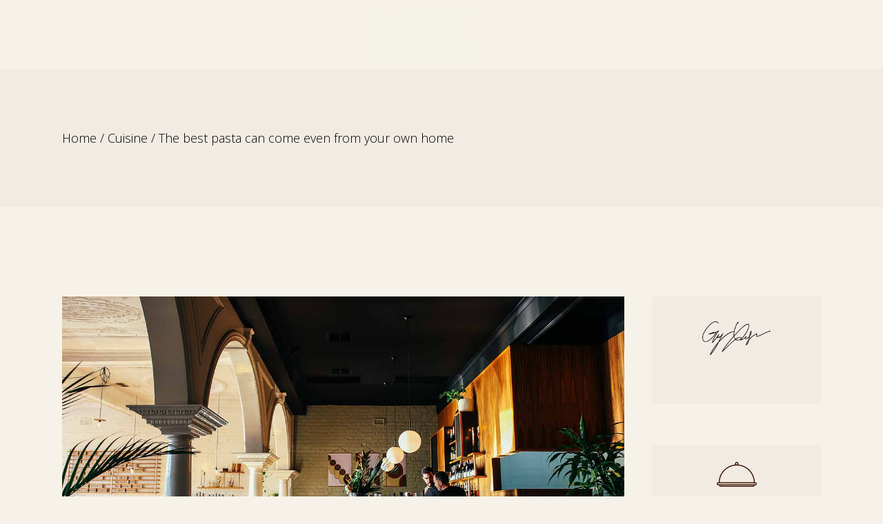

--- FILE ---
content_type: text/html; charset=UTF-8
request_url: https://damecucina.it/the-best-pasta-can-come-even-from-your-own-home/
body_size: 19717
content:
<!DOCTYPE html>
<html lang="it-IT">
<head>
	<meta charset="UTF-8">
	<meta name="viewport" content="width=device-width, initial-scale=1, user-scalable=yes">

	<title>The best pasta can come even from your own home &#8211; Dam&eacute; Cucina</title>
<meta name='robots' content='max-image-preview:large' />
<link rel='dns-prefetch' href='//fonts.googleapis.com' />
<link rel="alternate" type="application/rss+xml" title="Dam&eacute; Cucina &raquo; Feed" href="https://damecucina.it/feed/" />
<style type="text/css">.brave_popup{display:none}</style><script data-no-optimize="1"> var brave_popup_data = {}; var bravepop_emailValidation=false; var brave_popup_videos = {};  var brave_popup_formData = {};var brave_popup_adminUser = false; var brave_popup_pageInfo = {"type":"single","pageID":1998,"singleType":"post"};  var bravepop_emailSuggestions={};</script>		<!-- This site uses the Google Analytics by MonsterInsights plugin v8.12.1 - Using Analytics tracking - https://www.monsterinsights.com/ -->
							<script
				src="//www.googletagmanager.com/gtag/js?id=UA-232240371-1"  data-cfasync="false" data-wpfc-render="false" type="text/javascript" async></script>
			<script data-cfasync="false" data-wpfc-render="false" type="text/javascript">
				var mi_version = '8.12.1';
				var mi_track_user = true;
				var mi_no_track_reason = '';
				
								var disableStrs = [
										'ga-disable-G-FJVM4CFYF7',
															'ga-disable-UA-232240371-1',
									];

				/* Function to detect opted out users */
				function __gtagTrackerIsOptedOut() {
					for (var index = 0; index < disableStrs.length; index++) {
						if (document.cookie.indexOf(disableStrs[index] + '=true') > -1) {
							return true;
						}
					}

					return false;
				}

				/* Disable tracking if the opt-out cookie exists. */
				if (__gtagTrackerIsOptedOut()) {
					for (var index = 0; index < disableStrs.length; index++) {
						window[disableStrs[index]] = true;
					}
				}

				/* Opt-out function */
				function __gtagTrackerOptout() {
					for (var index = 0; index < disableStrs.length; index++) {
						document.cookie = disableStrs[index] + '=true; expires=Thu, 31 Dec 2099 23:59:59 UTC; path=/';
						window[disableStrs[index]] = true;
					}
				}

				if ('undefined' === typeof gaOptout) {
					function gaOptout() {
						__gtagTrackerOptout();
					}
				}
								window.dataLayer = window.dataLayer || [];

				window.MonsterInsightsDualTracker = {
					helpers: {},
					trackers: {},
				};
				if (mi_track_user) {
					function __gtagDataLayer() {
						dataLayer.push(arguments);
					}

					function __gtagTracker(type, name, parameters) {
						if (!parameters) {
							parameters = {};
						}

						if (parameters.send_to) {
							__gtagDataLayer.apply(null, arguments);
							return;
						}

						if (type === 'event') {
														parameters.send_to = monsterinsights_frontend.v4_id;
							var hookName = name;
							if (typeof parameters['event_category'] !== 'undefined') {
								hookName = parameters['event_category'] + ':' + name;
							}

							if (typeof MonsterInsightsDualTracker.trackers[hookName] !== 'undefined') {
								MonsterInsightsDualTracker.trackers[hookName](parameters);
							} else {
								__gtagDataLayer('event', name, parameters);
							}
							
														parameters.send_to = monsterinsights_frontend.ua;
							__gtagDataLayer(type, name, parameters);
													} else {
							__gtagDataLayer.apply(null, arguments);
						}
					}

					__gtagTracker('js', new Date());
					__gtagTracker('set', {
						'developer_id.dZGIzZG': true,
											});
										__gtagTracker('config', 'G-FJVM4CFYF7', {"forceSSL":"true","link_attribution":"true"} );
															__gtagTracker('config', 'UA-232240371-1', {"forceSSL":"true","link_attribution":"true"} );
										window.gtag = __gtagTracker;										(function () {
						/* https://developers.google.com/analytics/devguides/collection/analyticsjs/ */
						/* ga and __gaTracker compatibility shim. */
						var noopfn = function () {
							return null;
						};
						var newtracker = function () {
							return new Tracker();
						};
						var Tracker = function () {
							return null;
						};
						var p = Tracker.prototype;
						p.get = noopfn;
						p.set = noopfn;
						p.send = function () {
							var args = Array.prototype.slice.call(arguments);
							args.unshift('send');
							__gaTracker.apply(null, args);
						};
						var __gaTracker = function () {
							var len = arguments.length;
							if (len === 0) {
								return;
							}
							var f = arguments[len - 1];
							if (typeof f !== 'object' || f === null || typeof f.hitCallback !== 'function') {
								if ('send' === arguments[0]) {
									var hitConverted, hitObject = false, action;
									if ('event' === arguments[1]) {
										if ('undefined' !== typeof arguments[3]) {
											hitObject = {
												'eventAction': arguments[3],
												'eventCategory': arguments[2],
												'eventLabel': arguments[4],
												'value': arguments[5] ? arguments[5] : 1,
											}
										}
									}
									if ('pageview' === arguments[1]) {
										if ('undefined' !== typeof arguments[2]) {
											hitObject = {
												'eventAction': 'page_view',
												'page_path': arguments[2],
											}
										}
									}
									if (typeof arguments[2] === 'object') {
										hitObject = arguments[2];
									}
									if (typeof arguments[5] === 'object') {
										Object.assign(hitObject, arguments[5]);
									}
									if ('undefined' !== typeof arguments[1].hitType) {
										hitObject = arguments[1];
										if ('pageview' === hitObject.hitType) {
											hitObject.eventAction = 'page_view';
										}
									}
									if (hitObject) {
										action = 'timing' === arguments[1].hitType ? 'timing_complete' : hitObject.eventAction;
										hitConverted = mapArgs(hitObject);
										__gtagTracker('event', action, hitConverted);
									}
								}
								return;
							}

							function mapArgs(args) {
								var arg, hit = {};
								var gaMap = {
									'eventCategory': 'event_category',
									'eventAction': 'event_action',
									'eventLabel': 'event_label',
									'eventValue': 'event_value',
									'nonInteraction': 'non_interaction',
									'timingCategory': 'event_category',
									'timingVar': 'name',
									'timingValue': 'value',
									'timingLabel': 'event_label',
									'page': 'page_path',
									'location': 'page_location',
									'title': 'page_title',
								};
								for (arg in args) {
																		if (!(!args.hasOwnProperty(arg) || !gaMap.hasOwnProperty(arg))) {
										hit[gaMap[arg]] = args[arg];
									} else {
										hit[arg] = args[arg];
									}
								}
								return hit;
							}

							try {
								f.hitCallback();
							} catch (ex) {
							}
						};
						__gaTracker.create = newtracker;
						__gaTracker.getByName = newtracker;
						__gaTracker.getAll = function () {
							return [];
						};
						__gaTracker.remove = noopfn;
						__gaTracker.loaded = true;
						window['__gaTracker'] = __gaTracker;
					})();
									} else {
										console.log("");
					(function () {
						function __gtagTracker() {
							return null;
						}

						window['__gtagTracker'] = __gtagTracker;
						window['gtag'] = __gtagTracker;
					})();
									}
			</script>
				<!-- / Google Analytics by MonsterInsights -->
		<script type="text/javascript">
window._wpemojiSettings = {"baseUrl":"https:\/\/s.w.org\/images\/core\/emoji\/14.0.0\/72x72\/","ext":".png","svgUrl":"https:\/\/s.w.org\/images\/core\/emoji\/14.0.0\/svg\/","svgExt":".svg","source":{"concatemoji":"https:\/\/damecucina.it\/wp-includes\/js\/wp-emoji-release.min.js?ver=6.1.9"}};
/*! This file is auto-generated */
!function(e,a,t){var n,r,o,i=a.createElement("canvas"),p=i.getContext&&i.getContext("2d");function s(e,t){var a=String.fromCharCode,e=(p.clearRect(0,0,i.width,i.height),p.fillText(a.apply(this,e),0,0),i.toDataURL());return p.clearRect(0,0,i.width,i.height),p.fillText(a.apply(this,t),0,0),e===i.toDataURL()}function c(e){var t=a.createElement("script");t.src=e,t.defer=t.type="text/javascript",a.getElementsByTagName("head")[0].appendChild(t)}for(o=Array("flag","emoji"),t.supports={everything:!0,everythingExceptFlag:!0},r=0;r<o.length;r++)t.supports[o[r]]=function(e){if(p&&p.fillText)switch(p.textBaseline="top",p.font="600 32px Arial",e){case"flag":return s([127987,65039,8205,9895,65039],[127987,65039,8203,9895,65039])?!1:!s([55356,56826,55356,56819],[55356,56826,8203,55356,56819])&&!s([55356,57332,56128,56423,56128,56418,56128,56421,56128,56430,56128,56423,56128,56447],[55356,57332,8203,56128,56423,8203,56128,56418,8203,56128,56421,8203,56128,56430,8203,56128,56423,8203,56128,56447]);case"emoji":return!s([129777,127995,8205,129778,127999],[129777,127995,8203,129778,127999])}return!1}(o[r]),t.supports.everything=t.supports.everything&&t.supports[o[r]],"flag"!==o[r]&&(t.supports.everythingExceptFlag=t.supports.everythingExceptFlag&&t.supports[o[r]]);t.supports.everythingExceptFlag=t.supports.everythingExceptFlag&&!t.supports.flag,t.DOMReady=!1,t.readyCallback=function(){t.DOMReady=!0},t.supports.everything||(n=function(){t.readyCallback()},a.addEventListener?(a.addEventListener("DOMContentLoaded",n,!1),e.addEventListener("load",n,!1)):(e.attachEvent("onload",n),a.attachEvent("onreadystatechange",function(){"complete"===a.readyState&&t.readyCallback()})),(e=t.source||{}).concatemoji?c(e.concatemoji):e.wpemoji&&e.twemoji&&(c(e.twemoji),c(e.wpemoji)))}(window,document,window._wpemojiSettings);
</script>
<style type="text/css">
img.wp-smiley,
img.emoji {
	display: inline !important;
	border: none !important;
	box-shadow: none !important;
	height: 1em !important;
	width: 1em !important;
	margin: 0 0.07em !important;
	vertical-align: -0.1em !important;
	background: none !important;
	padding: 0 !important;
}
</style>
	<link rel='stylesheet' id='sbi_styles-css' href='https://damecucina.it/wp-content/plugins/instagram-feed/css/sbi-styles.min.css?ver=6.1.1' type='text/css' media='all' />
<link rel='stylesheet' id='elegant-icons-css' href='https://damecucina.it/wp-content/plugins/blanquette-core/inc/icons/elegant-icons/assets/css/elegant-icons.min.css?ver=6.1.9' type='text/css' media='all' />
<link rel='stylesheet' id='font-awesome-css' href='https://damecucina.it/wp-content/plugins/blanquette-core/inc/icons/font-awesome/assets/css/all.min.css?ver=6.1.9' type='text/css' media='all' />
<link rel='stylesheet' id='wp-block-library-css' href='https://damecucina.it/wp-includes/css/dist/block-library/style.min.css?ver=6.1.9' type='text/css' media='all' />
<link rel='stylesheet' id='classic-theme-styles-css' href='https://damecucina.it/wp-includes/css/classic-themes.min.css?ver=1' type='text/css' media='all' />
<style id='global-styles-inline-css' type='text/css'>
body{--wp--preset--color--black: #000000;--wp--preset--color--cyan-bluish-gray: #abb8c3;--wp--preset--color--white: #ffffff;--wp--preset--color--pale-pink: #f78da7;--wp--preset--color--vivid-red: #cf2e2e;--wp--preset--color--luminous-vivid-orange: #ff6900;--wp--preset--color--luminous-vivid-amber: #fcb900;--wp--preset--color--light-green-cyan: #7bdcb5;--wp--preset--color--vivid-green-cyan: #00d084;--wp--preset--color--pale-cyan-blue: #8ed1fc;--wp--preset--color--vivid-cyan-blue: #0693e3;--wp--preset--color--vivid-purple: #9b51e0;--wp--preset--gradient--vivid-cyan-blue-to-vivid-purple: linear-gradient(135deg,rgba(6,147,227,1) 0%,rgb(155,81,224) 100%);--wp--preset--gradient--light-green-cyan-to-vivid-green-cyan: linear-gradient(135deg,rgb(122,220,180) 0%,rgb(0,208,130) 100%);--wp--preset--gradient--luminous-vivid-amber-to-luminous-vivid-orange: linear-gradient(135deg,rgba(252,185,0,1) 0%,rgba(255,105,0,1) 100%);--wp--preset--gradient--luminous-vivid-orange-to-vivid-red: linear-gradient(135deg,rgba(255,105,0,1) 0%,rgb(207,46,46) 100%);--wp--preset--gradient--very-light-gray-to-cyan-bluish-gray: linear-gradient(135deg,rgb(238,238,238) 0%,rgb(169,184,195) 100%);--wp--preset--gradient--cool-to-warm-spectrum: linear-gradient(135deg,rgb(74,234,220) 0%,rgb(151,120,209) 20%,rgb(207,42,186) 40%,rgb(238,44,130) 60%,rgb(251,105,98) 80%,rgb(254,248,76) 100%);--wp--preset--gradient--blush-light-purple: linear-gradient(135deg,rgb(255,206,236) 0%,rgb(152,150,240) 100%);--wp--preset--gradient--blush-bordeaux: linear-gradient(135deg,rgb(254,205,165) 0%,rgb(254,45,45) 50%,rgb(107,0,62) 100%);--wp--preset--gradient--luminous-dusk: linear-gradient(135deg,rgb(255,203,112) 0%,rgb(199,81,192) 50%,rgb(65,88,208) 100%);--wp--preset--gradient--pale-ocean: linear-gradient(135deg,rgb(255,245,203) 0%,rgb(182,227,212) 50%,rgb(51,167,181) 100%);--wp--preset--gradient--electric-grass: linear-gradient(135deg,rgb(202,248,128) 0%,rgb(113,206,126) 100%);--wp--preset--gradient--midnight: linear-gradient(135deg,rgb(2,3,129) 0%,rgb(40,116,252) 100%);--wp--preset--duotone--dark-grayscale: url('#wp-duotone-dark-grayscale');--wp--preset--duotone--grayscale: url('#wp-duotone-grayscale');--wp--preset--duotone--purple-yellow: url('#wp-duotone-purple-yellow');--wp--preset--duotone--blue-red: url('#wp-duotone-blue-red');--wp--preset--duotone--midnight: url('#wp-duotone-midnight');--wp--preset--duotone--magenta-yellow: url('#wp-duotone-magenta-yellow');--wp--preset--duotone--purple-green: url('#wp-duotone-purple-green');--wp--preset--duotone--blue-orange: url('#wp-duotone-blue-orange');--wp--preset--font-size--small: 13px;--wp--preset--font-size--medium: 20px;--wp--preset--font-size--large: 36px;--wp--preset--font-size--x-large: 42px;--wp--preset--spacing--20: 0.44rem;--wp--preset--spacing--30: 0.67rem;--wp--preset--spacing--40: 1rem;--wp--preset--spacing--50: 1.5rem;--wp--preset--spacing--60: 2.25rem;--wp--preset--spacing--70: 3.38rem;--wp--preset--spacing--80: 5.06rem;}:where(.is-layout-flex){gap: 0.5em;}body .is-layout-flow > .alignleft{float: left;margin-inline-start: 0;margin-inline-end: 2em;}body .is-layout-flow > .alignright{float: right;margin-inline-start: 2em;margin-inline-end: 0;}body .is-layout-flow > .aligncenter{margin-left: auto !important;margin-right: auto !important;}body .is-layout-constrained > .alignleft{float: left;margin-inline-start: 0;margin-inline-end: 2em;}body .is-layout-constrained > .alignright{float: right;margin-inline-start: 2em;margin-inline-end: 0;}body .is-layout-constrained > .aligncenter{margin-left: auto !important;margin-right: auto !important;}body .is-layout-constrained > :where(:not(.alignleft):not(.alignright):not(.alignfull)){max-width: var(--wp--style--global--content-size);margin-left: auto !important;margin-right: auto !important;}body .is-layout-constrained > .alignwide{max-width: var(--wp--style--global--wide-size);}body .is-layout-flex{display: flex;}body .is-layout-flex{flex-wrap: wrap;align-items: center;}body .is-layout-flex > *{margin: 0;}:where(.wp-block-columns.is-layout-flex){gap: 2em;}.has-black-color{color: var(--wp--preset--color--black) !important;}.has-cyan-bluish-gray-color{color: var(--wp--preset--color--cyan-bluish-gray) !important;}.has-white-color{color: var(--wp--preset--color--white) !important;}.has-pale-pink-color{color: var(--wp--preset--color--pale-pink) !important;}.has-vivid-red-color{color: var(--wp--preset--color--vivid-red) !important;}.has-luminous-vivid-orange-color{color: var(--wp--preset--color--luminous-vivid-orange) !important;}.has-luminous-vivid-amber-color{color: var(--wp--preset--color--luminous-vivid-amber) !important;}.has-light-green-cyan-color{color: var(--wp--preset--color--light-green-cyan) !important;}.has-vivid-green-cyan-color{color: var(--wp--preset--color--vivid-green-cyan) !important;}.has-pale-cyan-blue-color{color: var(--wp--preset--color--pale-cyan-blue) !important;}.has-vivid-cyan-blue-color{color: var(--wp--preset--color--vivid-cyan-blue) !important;}.has-vivid-purple-color{color: var(--wp--preset--color--vivid-purple) !important;}.has-black-background-color{background-color: var(--wp--preset--color--black) !important;}.has-cyan-bluish-gray-background-color{background-color: var(--wp--preset--color--cyan-bluish-gray) !important;}.has-white-background-color{background-color: var(--wp--preset--color--white) !important;}.has-pale-pink-background-color{background-color: var(--wp--preset--color--pale-pink) !important;}.has-vivid-red-background-color{background-color: var(--wp--preset--color--vivid-red) !important;}.has-luminous-vivid-orange-background-color{background-color: var(--wp--preset--color--luminous-vivid-orange) !important;}.has-luminous-vivid-amber-background-color{background-color: var(--wp--preset--color--luminous-vivid-amber) !important;}.has-light-green-cyan-background-color{background-color: var(--wp--preset--color--light-green-cyan) !important;}.has-vivid-green-cyan-background-color{background-color: var(--wp--preset--color--vivid-green-cyan) !important;}.has-pale-cyan-blue-background-color{background-color: var(--wp--preset--color--pale-cyan-blue) !important;}.has-vivid-cyan-blue-background-color{background-color: var(--wp--preset--color--vivid-cyan-blue) !important;}.has-vivid-purple-background-color{background-color: var(--wp--preset--color--vivid-purple) !important;}.has-black-border-color{border-color: var(--wp--preset--color--black) !important;}.has-cyan-bluish-gray-border-color{border-color: var(--wp--preset--color--cyan-bluish-gray) !important;}.has-white-border-color{border-color: var(--wp--preset--color--white) !important;}.has-pale-pink-border-color{border-color: var(--wp--preset--color--pale-pink) !important;}.has-vivid-red-border-color{border-color: var(--wp--preset--color--vivid-red) !important;}.has-luminous-vivid-orange-border-color{border-color: var(--wp--preset--color--luminous-vivid-orange) !important;}.has-luminous-vivid-amber-border-color{border-color: var(--wp--preset--color--luminous-vivid-amber) !important;}.has-light-green-cyan-border-color{border-color: var(--wp--preset--color--light-green-cyan) !important;}.has-vivid-green-cyan-border-color{border-color: var(--wp--preset--color--vivid-green-cyan) !important;}.has-pale-cyan-blue-border-color{border-color: var(--wp--preset--color--pale-cyan-blue) !important;}.has-vivid-cyan-blue-border-color{border-color: var(--wp--preset--color--vivid-cyan-blue) !important;}.has-vivid-purple-border-color{border-color: var(--wp--preset--color--vivid-purple) !important;}.has-vivid-cyan-blue-to-vivid-purple-gradient-background{background: var(--wp--preset--gradient--vivid-cyan-blue-to-vivid-purple) !important;}.has-light-green-cyan-to-vivid-green-cyan-gradient-background{background: var(--wp--preset--gradient--light-green-cyan-to-vivid-green-cyan) !important;}.has-luminous-vivid-amber-to-luminous-vivid-orange-gradient-background{background: var(--wp--preset--gradient--luminous-vivid-amber-to-luminous-vivid-orange) !important;}.has-luminous-vivid-orange-to-vivid-red-gradient-background{background: var(--wp--preset--gradient--luminous-vivid-orange-to-vivid-red) !important;}.has-very-light-gray-to-cyan-bluish-gray-gradient-background{background: var(--wp--preset--gradient--very-light-gray-to-cyan-bluish-gray) !important;}.has-cool-to-warm-spectrum-gradient-background{background: var(--wp--preset--gradient--cool-to-warm-spectrum) !important;}.has-blush-light-purple-gradient-background{background: var(--wp--preset--gradient--blush-light-purple) !important;}.has-blush-bordeaux-gradient-background{background: var(--wp--preset--gradient--blush-bordeaux) !important;}.has-luminous-dusk-gradient-background{background: var(--wp--preset--gradient--luminous-dusk) !important;}.has-pale-ocean-gradient-background{background: var(--wp--preset--gradient--pale-ocean) !important;}.has-electric-grass-gradient-background{background: var(--wp--preset--gradient--electric-grass) !important;}.has-midnight-gradient-background{background: var(--wp--preset--gradient--midnight) !important;}.has-small-font-size{font-size: var(--wp--preset--font-size--small) !important;}.has-medium-font-size{font-size: var(--wp--preset--font-size--medium) !important;}.has-large-font-size{font-size: var(--wp--preset--font-size--large) !important;}.has-x-large-font-size{font-size: var(--wp--preset--font-size--x-large) !important;}
.wp-block-navigation a:where(:not(.wp-element-button)){color: inherit;}
:where(.wp-block-columns.is-layout-flex){gap: 2em;}
.wp-block-pullquote{font-size: 1.5em;line-height: 1.6;}
</style>
<link rel='stylesheet' id='contact-form-7-css' href='https://damecucina.it/wp-content/plugins/contact-form-7/includes/css/styles.css?ver=5.7.3' type='text/css' media='all' />
<link rel='stylesheet' id='swiper-css' href='https://damecucina.it/wp-content/plugins/qi-addons-for-elementor/assets/plugins/swiper/swiper.min.css?ver=6.1.9' type='text/css' media='all' />
<link rel='stylesheet' id='qi-addons-for-elementor-grid-style-css' href='https://damecucina.it/wp-content/plugins/qi-addons-for-elementor/assets/css/grid.min.css?ver=6.1.9' type='text/css' media='all' />
<link rel='stylesheet' id='qi-addons-for-elementor-helper-parts-style-css' href='https://damecucina.it/wp-content/plugins/qi-addons-for-elementor/assets/css/helper-parts.min.css?ver=6.1.9' type='text/css' media='all' />
<link rel='stylesheet' id='qi-addons-for-elementor-style-css' href='https://damecucina.it/wp-content/plugins/qi-addons-for-elementor/assets/css/main.min.css?ver=6.1.9' type='text/css' media='all' />
<link rel='stylesheet' id='perfect-scrollbar-css' href='https://damecucina.it/wp-content/plugins/blanquette-core/assets/plugins/perfect-scrollbar/perfect-scrollbar.css?ver=6.1.9' type='text/css' media='all' />
<link rel='stylesheet' id='blanquette-main-css' href='https://damecucina.it/wp-content/themes/blanquette/assets/css/main.min.css?ver=6.1.9' type='text/css' media='all' />
<link rel='stylesheet' id='blanquette-core-style-css' href='https://damecucina.it/wp-content/plugins/blanquette-core/assets/css/blanquette-core.min.css?ver=6.1.9' type='text/css' media='all' />
<link rel='stylesheet' id='blanquette-child-style-css' href='https://damecucina.it/wp-content/themes/blanquette-child/style.css?ver=6.1.9' type='text/css' media='all' />
<link rel='stylesheet' id='blanquette-google-fonts-css' href='https://fonts.googleapis.com/css?family=Lora%3A300%2C500%2C600%2C700%7CCatamaran%3A300%2C500%2C600%2C700%7COpen+Sans%3A300%2C500%2C600%2C700%7COld+Standard+TT%3A300%2C500%2C600%2C700&#038;subset=latin-ext&#038;display=swap&#038;ver=1.0.0' type='text/css' media='all' />
<link rel='stylesheet' id='blanquette-grid-css' href='https://damecucina.it/wp-content/themes/blanquette/assets/css/grid.min.css?ver=6.1.9' type='text/css' media='all' />
<link rel='stylesheet' id='blanquette-style-css' href='https://damecucina.it/wp-content/themes/blanquette/style.css?ver=6.1.9' type='text/css' media='all' />
<style id='blanquette-style-inline-css' type='text/css'>
#qodef-back-to-top .qodef-back-to-top-icon { color: #5d6d42;background-color: #f6f2e9;}#qodef-page-footer-top-area-inner { position: relative;}#qodef-page-footer-middle-area { background-color: #5d6d42;}#qodef-page-footer-middle-area-inner { position: relative;}#qodef-page-footer-bottom-area { background-color: #5d6d42;}#qodef-page-footer-bottom-area-inner { position: relative;}#qodef-page-footer-bottom-area-inner::before { background-color: #f6f2e9;}body { background-color: #f6f2e9;}#qodef-page-inner { padding: 130px 0 85px;}@media only screen and (max-width: 1024px) { #qodef-page-inner { padding: 130px 0 20px;}}:root { --qode-main-color: #5d6d42;}#qodef-page-header .qodef-header-logo-link { height: 80px;}#qodef-side-area { background-color: #faf9f6;}#qodef-side-area-bottom { padding-left: 15%;padding-right: 15%;}#qodef-page-spinner .qodef-m-inner { background-color: #0d2009;}.qodef-page-title { height: 200px;background-color: #f1ebe4;}.qodef-page-title .qodef-m-title { color: #000000;}.qodef-mobile-header--standard #qodef-page-mobile-header { height: 68px;}.qodef-mobile-header--standard #qodef-page-mobile-header-inner:not(.qodef-content-grid) { padding-left: 25px;padding-right: 25px;}.qodef-mobile-header--standard .qodef-mobile-header-navigation > ul:not(.qodef-content-grid) { padding-left: 25px;padding-right: 25px;}
</style>
<link rel='stylesheet' id='blanquette-core-elementor-css' href='https://damecucina.it/wp-content/plugins/blanquette-core/inc/plugins/elementor/assets/css/elementor.min.css?ver=6.1.9' type='text/css' media='all' />
<link rel='stylesheet' id='elementor-icons-css' href='https://damecucina.it/wp-content/plugins/elementor/assets/lib/eicons/css/elementor-icons.min.css?ver=5.15.0' type='text/css' media='all' />
<link rel='stylesheet' id='elementor-frontend-css' href='https://damecucina.it/wp-content/plugins/elementor/assets/css/frontend-lite.min.css?ver=3.6.5' type='text/css' media='all' />
<link rel='stylesheet' id='elementor-post-7-css' href='https://damecucina.it/wp-content/uploads/elementor/css/post-7.css?ver=1653717329' type='text/css' media='all' />
<link rel='stylesheet' id='elementor-global-css' href='https://damecucina.it/wp-content/uploads/elementor/css/global.css?ver=1653717330' type='text/css' media='all' />
<link rel='stylesheet' id='elementor-post-1998-css' href='https://damecucina.it/wp-content/uploads/elementor/css/post-1998.css?ver=1659604386' type='text/css' media='all' />
<link rel='stylesheet' id='google-fonts-1-css' href='https://fonts.googleapis.com/css?family=Roboto%3A100%2C100italic%2C200%2C200italic%2C300%2C300italic%2C400%2C400italic%2C500%2C500italic%2C600%2C600italic%2C700%2C700italic%2C800%2C800italic%2C900%2C900italic%7CRoboto+Slab%3A100%2C100italic%2C200%2C200italic%2C300%2C300italic%2C400%2C400italic%2C500%2C500italic%2C600%2C600italic%2C700%2C700italic%2C800%2C800italic%2C900%2C900italic&#038;display=auto&#038;ver=6.1.9' type='text/css' media='all' />
<script type='text/javascript' src='https://damecucina.it/wp-content/plugins/google-analytics-for-wordpress/assets/js/frontend-gtag.min.js?ver=8.12.1' id='monsterinsights-frontend-script-js'></script>
<script data-cfasync="false" data-wpfc-render="false" type="text/javascript" id='monsterinsights-frontend-script-js-extra'>/* <![CDATA[ */
var monsterinsights_frontend = {"js_events_tracking":"true","download_extensions":"doc,pdf,ppt,zip,xls,docx,pptx,xlsx","inbound_paths":"[{\"path\":\"\\\/go\\\/\",\"label\":\"affiliate\"},{\"path\":\"\\\/recommend\\\/\",\"label\":\"affiliate\"}]","home_url":"https:\/\/damecucina.it","hash_tracking":"false","ua":"UA-232240371-1","v4_id":"G-FJVM4CFYF7"};/* ]]> */
</script>
<script type='text/javascript' src='https://damecucina.it/wp-includes/js/jquery/jquery.min.js?ver=3.6.1' id='jquery-core-js'></script>
<script type='text/javascript' src='https://damecucina.it/wp-includes/js/jquery/jquery-migrate.min.js?ver=3.3.2' id='jquery-migrate-js'></script>
<link rel="https://api.w.org/" href="https://damecucina.it/wp-json/" /><link rel="alternate" type="application/json" href="https://damecucina.it/wp-json/wp/v2/posts/1998" /><link rel="EditURI" type="application/rsd+xml" title="RSD" href="https://damecucina.it/xmlrpc.php?rsd" />
<link rel="wlwmanifest" type="application/wlwmanifest+xml" href="https://damecucina.it/wp-includes/wlwmanifest.xml" />
<meta name="generator" content="WordPress 6.1.9" />
<link rel="canonical" href="https://damecucina.it/the-best-pasta-can-come-even-from-your-own-home/" />
<link rel='shortlink' href='https://damecucina.it/?p=1998' />
<link rel="alternate" type="application/json+oembed" href="https://damecucina.it/wp-json/oembed/1.0/embed?url=https%3A%2F%2Fdamecucina.it%2Fthe-best-pasta-can-come-even-from-your-own-home%2F" />
<link rel="alternate" type="text/xml+oembed" href="https://damecucina.it/wp-json/oembed/1.0/embed?url=https%3A%2F%2Fdamecucina.it%2Fthe-best-pasta-can-come-even-from-your-own-home%2F&#038;format=xml" />
<link rel="apple-touch-icon" sizes="180x180" href="/wp-content/uploads/fbrfg/apple-touch-icon.png">
<link rel="icon" type="image/png" sizes="32x32" href="/wp-content/uploads/fbrfg/favicon-32x32.png">
<link rel="icon" type="image/png" sizes="16x16" href="/wp-content/uploads/fbrfg/favicon-16x16.png">
<link rel="manifest" href="/wp-content/uploads/fbrfg/site.webmanifest">
<link rel="mask-icon" href="/wp-content/uploads/fbrfg/safari-pinned-tab.svg" color="#5d6d42">
<link rel="shortcut icon" href="/wp-content/uploads/fbrfg/favicon.ico">
<meta name="msapplication-TileColor" content="#da532c">
<meta name="msapplication-config" content="/wp-content/uploads/fbrfg/browserconfig.xml">
<meta name="theme-color" content="#ffffff"><meta name="generator" content="Powered by Slider Revolution 6.5.19 - responsive, Mobile-Friendly Slider Plugin for WordPress with comfortable drag and drop interface." />
<script>function setREVStartSize(e){
			//window.requestAnimationFrame(function() {
				window.RSIW = window.RSIW===undefined ? window.innerWidth : window.RSIW;
				window.RSIH = window.RSIH===undefined ? window.innerHeight : window.RSIH;
				try {
					var pw = document.getElementById(e.c).parentNode.offsetWidth,
						newh;
					pw = pw===0 || isNaN(pw) ? window.RSIW : pw;
					e.tabw = e.tabw===undefined ? 0 : parseInt(e.tabw);
					e.thumbw = e.thumbw===undefined ? 0 : parseInt(e.thumbw);
					e.tabh = e.tabh===undefined ? 0 : parseInt(e.tabh);
					e.thumbh = e.thumbh===undefined ? 0 : parseInt(e.thumbh);
					e.tabhide = e.tabhide===undefined ? 0 : parseInt(e.tabhide);
					e.thumbhide = e.thumbhide===undefined ? 0 : parseInt(e.thumbhide);
					e.mh = e.mh===undefined || e.mh=="" || e.mh==="auto" ? 0 : parseInt(e.mh,0);
					if(e.layout==="fullscreen" || e.l==="fullscreen")
						newh = Math.max(e.mh,window.RSIH);
					else{
						e.gw = Array.isArray(e.gw) ? e.gw : [e.gw];
						for (var i in e.rl) if (e.gw[i]===undefined || e.gw[i]===0) e.gw[i] = e.gw[i-1];
						e.gh = e.el===undefined || e.el==="" || (Array.isArray(e.el) && e.el.length==0)? e.gh : e.el;
						e.gh = Array.isArray(e.gh) ? e.gh : [e.gh];
						for (var i in e.rl) if (e.gh[i]===undefined || e.gh[i]===0) e.gh[i] = e.gh[i-1];
											
						var nl = new Array(e.rl.length),
							ix = 0,
							sl;
						e.tabw = e.tabhide>=pw ? 0 : e.tabw;
						e.thumbw = e.thumbhide>=pw ? 0 : e.thumbw;
						e.tabh = e.tabhide>=pw ? 0 : e.tabh;
						e.thumbh = e.thumbhide>=pw ? 0 : e.thumbh;
						for (var i in e.rl) nl[i] = e.rl[i]<window.RSIW ? 0 : e.rl[i];
						sl = nl[0];
						for (var i in nl) if (sl>nl[i] && nl[i]>0) { sl = nl[i]; ix=i;}
						var m = pw>(e.gw[ix]+e.tabw+e.thumbw) ? 1 : (pw-(e.tabw+e.thumbw)) / (e.gw[ix]);
						newh =  (e.gh[ix] * m) + (e.tabh + e.thumbh);
					}
					var el = document.getElementById(e.c);
					if (el!==null && el) el.style.height = newh+"px";
					el = document.getElementById(e.c+"_wrapper");
					if (el!==null && el) {
						el.style.height = newh+"px";
						el.style.display = "block";
					}
				} catch(e){
					console.log("Failure at Presize of Slider:" + e)
				}
			//});
		  };</script>
</head>
<body data-rsssl=1 class="post-template-default single single-post postid-1998 single-format-audio qode-framework-1.1.8 qodef-qi--no-touch qi-addons-for-elementor-1.5.7 qodef-back-to-top--enabled  qodef-header--split-left-to-right qodef-header-appearance--sticky qodef-mobile-header--standard qodef-mobile-header-appearance--sticky qodef-drop-down-second--full-width qodef-drop-down-second--animate-height blanquette-core-1.0 blanquette-child-1.0 blanquette-1.0 qodef-content-grid-1300 elementor-default elementor-kit-7 elementor-page elementor-page-1998" itemscope itemtype="https://schema.org/WebPage">
	<svg xmlns="http://www.w3.org/2000/svg" viewBox="0 0 0 0" width="0" height="0" focusable="false" role="none" style="visibility: hidden; position: absolute; left: -9999px; overflow: hidden;" ><defs><filter id="wp-duotone-dark-grayscale"><feColorMatrix color-interpolation-filters="sRGB" type="matrix" values=" .299 .587 .114 0 0 .299 .587 .114 0 0 .299 .587 .114 0 0 .299 .587 .114 0 0 " /><feComponentTransfer color-interpolation-filters="sRGB" ><feFuncR type="table" tableValues="0 0.49803921568627" /><feFuncG type="table" tableValues="0 0.49803921568627" /><feFuncB type="table" tableValues="0 0.49803921568627" /><feFuncA type="table" tableValues="1 1" /></feComponentTransfer><feComposite in2="SourceGraphic" operator="in" /></filter></defs></svg><svg xmlns="http://www.w3.org/2000/svg" viewBox="0 0 0 0" width="0" height="0" focusable="false" role="none" style="visibility: hidden; position: absolute; left: -9999px; overflow: hidden;" ><defs><filter id="wp-duotone-grayscale"><feColorMatrix color-interpolation-filters="sRGB" type="matrix" values=" .299 .587 .114 0 0 .299 .587 .114 0 0 .299 .587 .114 0 0 .299 .587 .114 0 0 " /><feComponentTransfer color-interpolation-filters="sRGB" ><feFuncR type="table" tableValues="0 1" /><feFuncG type="table" tableValues="0 1" /><feFuncB type="table" tableValues="0 1" /><feFuncA type="table" tableValues="1 1" /></feComponentTransfer><feComposite in2="SourceGraphic" operator="in" /></filter></defs></svg><svg xmlns="http://www.w3.org/2000/svg" viewBox="0 0 0 0" width="0" height="0" focusable="false" role="none" style="visibility: hidden; position: absolute; left: -9999px; overflow: hidden;" ><defs><filter id="wp-duotone-purple-yellow"><feColorMatrix color-interpolation-filters="sRGB" type="matrix" values=" .299 .587 .114 0 0 .299 .587 .114 0 0 .299 .587 .114 0 0 .299 .587 .114 0 0 " /><feComponentTransfer color-interpolation-filters="sRGB" ><feFuncR type="table" tableValues="0.54901960784314 0.98823529411765" /><feFuncG type="table" tableValues="0 1" /><feFuncB type="table" tableValues="0.71764705882353 0.25490196078431" /><feFuncA type="table" tableValues="1 1" /></feComponentTransfer><feComposite in2="SourceGraphic" operator="in" /></filter></defs></svg><svg xmlns="http://www.w3.org/2000/svg" viewBox="0 0 0 0" width="0" height="0" focusable="false" role="none" style="visibility: hidden; position: absolute; left: -9999px; overflow: hidden;" ><defs><filter id="wp-duotone-blue-red"><feColorMatrix color-interpolation-filters="sRGB" type="matrix" values=" .299 .587 .114 0 0 .299 .587 .114 0 0 .299 .587 .114 0 0 .299 .587 .114 0 0 " /><feComponentTransfer color-interpolation-filters="sRGB" ><feFuncR type="table" tableValues="0 1" /><feFuncG type="table" tableValues="0 0.27843137254902" /><feFuncB type="table" tableValues="0.5921568627451 0.27843137254902" /><feFuncA type="table" tableValues="1 1" /></feComponentTransfer><feComposite in2="SourceGraphic" operator="in" /></filter></defs></svg><svg xmlns="http://www.w3.org/2000/svg" viewBox="0 0 0 0" width="0" height="0" focusable="false" role="none" style="visibility: hidden; position: absolute; left: -9999px; overflow: hidden;" ><defs><filter id="wp-duotone-midnight"><feColorMatrix color-interpolation-filters="sRGB" type="matrix" values=" .299 .587 .114 0 0 .299 .587 .114 0 0 .299 .587 .114 0 0 .299 .587 .114 0 0 " /><feComponentTransfer color-interpolation-filters="sRGB" ><feFuncR type="table" tableValues="0 0" /><feFuncG type="table" tableValues="0 0.64705882352941" /><feFuncB type="table" tableValues="0 1" /><feFuncA type="table" tableValues="1 1" /></feComponentTransfer><feComposite in2="SourceGraphic" operator="in" /></filter></defs></svg><svg xmlns="http://www.w3.org/2000/svg" viewBox="0 0 0 0" width="0" height="0" focusable="false" role="none" style="visibility: hidden; position: absolute; left: -9999px; overflow: hidden;" ><defs><filter id="wp-duotone-magenta-yellow"><feColorMatrix color-interpolation-filters="sRGB" type="matrix" values=" .299 .587 .114 0 0 .299 .587 .114 0 0 .299 .587 .114 0 0 .299 .587 .114 0 0 " /><feComponentTransfer color-interpolation-filters="sRGB" ><feFuncR type="table" tableValues="0.78039215686275 1" /><feFuncG type="table" tableValues="0 0.94901960784314" /><feFuncB type="table" tableValues="0.35294117647059 0.47058823529412" /><feFuncA type="table" tableValues="1 1" /></feComponentTransfer><feComposite in2="SourceGraphic" operator="in" /></filter></defs></svg><svg xmlns="http://www.w3.org/2000/svg" viewBox="0 0 0 0" width="0" height="0" focusable="false" role="none" style="visibility: hidden; position: absolute; left: -9999px; overflow: hidden;" ><defs><filter id="wp-duotone-purple-green"><feColorMatrix color-interpolation-filters="sRGB" type="matrix" values=" .299 .587 .114 0 0 .299 .587 .114 0 0 .299 .587 .114 0 0 .299 .587 .114 0 0 " /><feComponentTransfer color-interpolation-filters="sRGB" ><feFuncR type="table" tableValues="0.65098039215686 0.40392156862745" /><feFuncG type="table" tableValues="0 1" /><feFuncB type="table" tableValues="0.44705882352941 0.4" /><feFuncA type="table" tableValues="1 1" /></feComponentTransfer><feComposite in2="SourceGraphic" operator="in" /></filter></defs></svg><svg xmlns="http://www.w3.org/2000/svg" viewBox="0 0 0 0" width="0" height="0" focusable="false" role="none" style="visibility: hidden; position: absolute; left: -9999px; overflow: hidden;" ><defs><filter id="wp-duotone-blue-orange"><feColorMatrix color-interpolation-filters="sRGB" type="matrix" values=" .299 .587 .114 0 0 .299 .587 .114 0 0 .299 .587 .114 0 0 .299 .587 .114 0 0 " /><feComponentTransfer color-interpolation-filters="sRGB" ><feFuncR type="table" tableValues="0.098039215686275 1" /><feFuncG type="table" tableValues="0 0.66274509803922" /><feFuncB type="table" tableValues="0.84705882352941 0.41960784313725" /><feFuncA type="table" tableValues="1 1" /></feComponentTransfer><feComposite in2="SourceGraphic" operator="in" /></filter></defs></svg><a class="skip-link screen-reader-text" href="#qodef-page-content">Skip to the content</a>	<div id="qodef-page-wrapper" class="">
		<header id="qodef-page-header"  role="banner">
		<div id="qodef-page-header-inner" class="">
			<nav class="qodef-header-navigation" role="navigation" aria-label="Split Left to Right Menu">
		<ul id="menu-main-menu-it-1" class="menu"><li class="menu-item menu-item-type-custom menu-item-object-custom menu-item-8939"><a href="#ristorante"><span class="qodef-menu-item-text">Ristorante</span></a></li>
<li class="menu-item menu-item-type-custom menu-item-object-custom menu-item-8940"><a href="#cartavini"><span class="qodef-menu-item-text">Carta vini</span></a></li>
<li class="menu-item menu-item-type-custom menu-item-object-custom menu-item-9017"><a target="_blank" href="https://damecucina.it/wp-content/uploads/2022/06/dame_cucina_menu.pdf"><span class="qodef-menu-item-text">Menu</span></a></li>
<li class="menu-item menu-item-type-custom menu-item-object-custom menu-item-8941"><a href="#contatti"><span class="qodef-menu-item-text">Contatti</span></a></li>
</ul>	</nav>
<a itemprop="url" class="qodef-header-logo-link qodef-height--set qodef-source--image" href="https://damecucina.it/" rel="home">
	<img width="483" height="262" src="https://damecucina.it/wp-content/uploads/2022/05/Damé_logo_negativo.png" class="qodef-header-logo-image qodef--main" alt="logo main" itemprop="image" srcset="https://damecucina.it/wp-content/uploads/2022/05/Damé_logo_negativo.png 483w, https://damecucina.it/wp-content/uploads/2022/05/Damé_logo_negativo-300x163.png 300w" sizes="(max-width: 483px) 100vw, 483px" /><img width="483" height="262" src="https://damecucina.it/wp-content/uploads/2022/05/Damé_logo_positivo.png" class="qodef-header-logo-image qodef--dark" alt="logo dark" itemprop="image" srcset="https://damecucina.it/wp-content/uploads/2022/05/Damé_logo_positivo.png 483w, https://damecucina.it/wp-content/uploads/2022/05/Damé_logo_positivo-300x163.png 300w" sizes="(max-width: 483px) 100vw, 483px" /><img width="483" height="262" src="https://damecucina.it/wp-content/uploads/2022/05/Damé_logo_negativo.png" class="qodef-header-logo-image qodef--light" alt="logo light" itemprop="image" srcset="https://damecucina.it/wp-content/uploads/2022/05/Damé_logo_negativo.png 483w, https://damecucina.it/wp-content/uploads/2022/05/Damé_logo_negativo-300x163.png 300w" sizes="(max-width: 483px) 100vw, 483px" /></a>
	<div class="qodef-widget-holder qodef--one">
		<div id="custom_html-2" class="widget_text widget widget_custom_html qodef-header-widget-area-one" data-area="header-widget-one"><div class="textwidget custom-html-widget"><div class="menu-item menu-item-type-custom menu-item-object-custom" id="arearight_menu"><a href="#contatti"><span class="qodef-menu-item-text">Contatti</span></a></div></div></div><div id="blanquette_core_contact_info-2" class="widget widget_blanquette_core_contact_info qodef-header-widget-area-one" data-area="header-widget-one"><h6 class="qodef-contact-info-widget qodef--telephone"> <a itemprop="telephone" href="tel:+393408219730" style="color: #f6f2e9;font-weight:600">+39 340 821 9730</a> </h6></div>	</div>
	</div>
	<div class="qodef-header-sticky qodef-custom-header-layout qodef-skin--dark qodef-appearance--down">
	<div class="qodef-header-sticky-inner ">
			<nav class="qodef-header-navigation" role="navigation" aria-label="Split Left to Right Menu">
		<ul id="menu-main-menu-it-2" class="menu"><li class="menu-item menu-item-type-custom menu-item-object-custom menu-item-8939"><a href="#ristorante"><span class="qodef-menu-item-text">Ristorante</span></a></li>
<li class="menu-item menu-item-type-custom menu-item-object-custom menu-item-8940"><a href="#cartavini"><span class="qodef-menu-item-text">Carta vini</span></a></li>
<li class="menu-item menu-item-type-custom menu-item-object-custom menu-item-9017"><a target="_blank" href="https://damecucina.it/wp-content/uploads/2022/06/dame_cucina_menu.pdf"><span class="qodef-menu-item-text">Menu</span></a></li>
<li class="menu-item menu-item-type-custom menu-item-object-custom menu-item-8941"><a href="#contatti"><span class="qodef-menu-item-text">Contatti</span></a></li>
</ul>	</nav>
<a itemprop="url" class="qodef-header-logo-link qodef-height--set qodef-source--image" href="https://damecucina.it/" rel="home">
	<img width="483" height="262" src="https://damecucina.it/wp-content/uploads/2022/05/Damé_logo_negativo.png" class="qodef-header-logo-image qodef--main" alt="logo main" itemprop="image" srcset="https://damecucina.it/wp-content/uploads/2022/05/Damé_logo_negativo.png 483w, https://damecucina.it/wp-content/uploads/2022/05/Damé_logo_negativo-300x163.png 300w" sizes="(max-width: 483px) 100vw, 483px" /></a>
	<div class="qodef-widget-holder qodef--one">
		<div id="custom_html-3" class="widget_text widget widget_custom_html qodef-sticky-right"><div class="textwidget custom-html-widget"><div class="menu-item menu-item-type-custom menu-item-object-custom" id="arearight_menu"><a href="#contatti"><span class="qodef-menu-item-text">Contatti</span></a></div></div></div><div id="blanquette_core_contact_info-3" class="widget widget_blanquette_core_contact_info qodef-sticky-right"><h6 class="qodef-contact-info-widget qodef--telephone"> <a itemprop="telephone" href="tel:+393408219730" style="color: #f6f2e9">+39 340 821 9730</a> </h6></div>	</div>
			</div>
</div>
</header>
<header id="qodef-page-mobile-header" role="banner">
		<div id="qodef-page-mobile-header-inner" class="">
		<a itemprop="url" class="qodef-mobile-header-logo-link qodef-height--not-set qodef-source--image" href="https://damecucina.it/" rel="home">
	<img width="483" height="262" src="https://damecucina.it/wp-content/uploads/2022/05/Damé_logo_negativo.png" class="qodef-header-logo-image qodef--main" alt="logo main" itemprop="image" srcset="https://damecucina.it/wp-content/uploads/2022/05/Damé_logo_negativo.png 483w, https://damecucina.it/wp-content/uploads/2022/05/Damé_logo_negativo-300x163.png 300w" sizes="(max-width: 483px) 100vw, 483px" /></a>
<a href="javascript:void(0)"  class="qodef-opener-icon qodef-m qodef-source--predefined qodef-mobile-header-opener"  >
	<span class="qodef-m-icon qodef--open">
		<svg class="qodef-svg--menu" xmlns="http://www.w3.org/2000/svg"
     xmlns:xlink="http://www.w3.org/1999/xlink" x="0px" y="0px" width="40px" height="22px" viewBox="0 0 40 22"
     enable-background="new 0 0 40 22" xml:space="preserve"><line stroke-miterlimit="10" x1="1" y1="1.5" x2="39" y2="1.5"/><line stroke-miterlimit="10" x1="1" y1="11.5" x2="39" y2="11.5"/><line stroke-miterlimit="10" x1="1" y1="20.5" x2="39" y2="20.5"/></svg>	</span>
			<span class="qodef-m-icon qodef--close">
			<svg class="qodef-svg--menu-close" xmlns="http://www.w3.org/2000/svg"
     xmlns:xlink="http://www.w3.org/1999/xlink" x="0px" y="0px"  width="28px" height="28px"
     viewBox="0 0 28 28" style="enable-background:new 0 0 28 28;" xml:space="preserve"><line x1="0.8" y1="0.8" x2="27.2" y2="27.2"/><line x1="0.8" y1="27.2" x2="27.2" y2="0.8"/></svg>		</span>
		</a>
	</div>
		<nav class="qodef-mobile-header-navigation" role="navigation" aria-label="Mobile Menu">
		<ul id="menu-main-menu-it-4" class=""><li class="menu-item menu-item-type-custom menu-item-object-custom menu-item-8939"><a href="#ristorante"><span class="qodef-menu-item-text">Ristorante</span></a></li>
<li class="menu-item menu-item-type-custom menu-item-object-custom menu-item-8940"><a href="#cartavini"><span class="qodef-menu-item-text">Carta vini</span></a></li>
<li class="menu-item menu-item-type-custom menu-item-object-custom menu-item-9017"><a target="_blank" href="https://damecucina.it/wp-content/uploads/2022/06/dame_cucina_menu.pdf"><span class="qodef-menu-item-text">Menu</span></a></li>
<li class="menu-item menu-item-type-custom menu-item-object-custom menu-item-8941"><a href="#contatti"><span class="qodef-menu-item-text">Contatti</span></a></li>
</ul>	</nav>
</header>
		<div id="qodef-page-outer">
			<div class="qodef-page-title qodef-m qodef-title--breadcrumbs qodef-alignment--left qodef-vertical-alignment--header-bottom">
		<div class="qodef-m-inner">
		<div class="qodef-m-content qodef-content-grid ">
	<div itemprop="breadcrumb" class="qodef-breadcrumbs"><a itemprop="url" class="qodef-breadcrumbs-link" href="https://damecucina.it/"><span itemprop="title">Home</span></a><span class="qodef-breadcrumbs-separator"></span><a href="https://damecucina.it/category/cuisine/">Cuisine</a><span class="qodef-breadcrumbs-separator"></span><span itemprop="title" class="qodef-breadcrumbs-current">The best pasta can come even from your own home</span></div></div>
	</div>
	</div>
			<div id="qodef-page-inner" class="qodef-content-grid">
<main id="qodef-page-content" class="qodef-grid qodef-layout--template qodef-gutter--medium" role="main">
	<div class="qodef-grid-inner clear">
		<div class="qodef-grid-item qodef-page-content-section qodef-col--9">
		<div class="qodef-blog qodef-m qodef--single">
		<article class="qodef-blog-item qodef-e post-1998 post type-post status-publish format-audio has-post-thumbnail hentry category-cuisine tag-delicious tag-dining tag-healthy post_format-post-format-audio">
	<div class="qodef-e-inner">
		<div class="qodef-e-media">
		<div class="qodef-e-media-image">
					<img width="1300" height="701" src="https://damecucina.it/wp-content/uploads/2021/09/b-img-1.jpg" class="attachment-full size-full wp-post-image" alt="c" decoding="async" srcset="https://damecucina.it/wp-content/uploads/2021/09/b-img-1.jpg 1300w, https://damecucina.it/wp-content/uploads/2021/09/b-img-1-300x162.jpg 300w, https://damecucina.it/wp-content/uploads/2021/09/b-img-1-1024x552.jpg 1024w, https://damecucina.it/wp-content/uploads/2021/09/b-img-1-768x414.jpg 768w" sizes="(max-width: 1300px) 100vw, 1300px" />					</div>
		<div class="qodef-e-media-audio">
			<!--[if lt IE 9]><script>document.createElement('audio');</script><![endif]-->
<audio class="wp-audio-shortcode" id="audio-1998-1" preload="none" style="width: 100%;" controls="controls"><source type="audio/mpeg" src="https://blanquette.qodeinteractive.com/wp-content/uploads/2021/09/Josh-Woodward-Gravity.mp3?_=1" /><a href="https://blanquette.qodeinteractive.com/wp-content/uploads/2021/09/Josh-Woodward-Gravity.mp3">https://blanquette.qodeinteractive.com/wp-content/uploads/2021/09/Josh-Woodward-Gravity.mp3</a></audio>		</div>
	</div>
		<div class="qodef-e-content">
			<div class="qodef-e-top-holder">
				<div class="qodef-e-info">
					<span class="qodef-info-category-indicator">In </span>
<a href="https://damecucina.it/category/cuisine/" rel="tag">Cuisine</a><div class="qodef-info-separator-end"></div><span class="qodef-info-date-indicator">On</span>
<a title="Title Text: " itemprop="dateCreated" href="https://damecucina.it/2021/07/" class="entry-date published updated">
	08/07/2021</a>
<div class="qodef-info-separator-end"></div>
				</div>
			</div>
			<div class="qodef-e-text">
				<h1 itemprop="name" class="qodef-e-title entry-title">
			The best pasta can come even from your own home	</h1>
		<div data-elementor-type="wp-post" data-elementor-id="1998" class="elementor elementor-1998">
									<section class="elementor-section elementor-top-section elementor-element elementor-element-7b8231e elementor-section-full_width elementor-section-height-default elementor-section-height-default qodef-elementor-content-no" data-id="7b8231e" data-element_type="section">
						<div class="elementor-container elementor-column-gap-default">
					<div class="elementor-column elementor-col-100 elementor-top-column elementor-element elementor-element-354d295" data-id="354d295" data-element_type="column">
			<div class="elementor-widget-wrap elementor-element-populated">
								<div class="elementor-element elementor-element-a5ee43d elementor-widget elementor-widget-text-editor" data-id="a5ee43d" data-element_type="widget" data-widget_type="text-editor.default">
				<div class="elementor-widget-container">
			<style>/*! elementor - v3.6.5 - 27-04-2022 */
.elementor-widget-text-editor.elementor-drop-cap-view-stacked .elementor-drop-cap{background-color:#818a91;color:#fff}.elementor-widget-text-editor.elementor-drop-cap-view-framed .elementor-drop-cap{color:#818a91;border:3px solid;background-color:transparent}.elementor-widget-text-editor:not(.elementor-drop-cap-view-default) .elementor-drop-cap{margin-top:8px}.elementor-widget-text-editor:not(.elementor-drop-cap-view-default) .elementor-drop-cap-letter{width:1em;height:1em}.elementor-widget-text-editor .elementor-drop-cap{float:left;text-align:center;line-height:1;font-size:50px}.elementor-widget-text-editor .elementor-drop-cap-letter{display:inline-block}</style>				<p>Quam quisque id diam vel quam elementum pulvinar etiam. Massa tincidunt dui ut ornare lectus sit amet est placerat. Quis eleifend quam adipiscing vitae proin. Lectus sit amet est placerat in egestas. Platea dictumst vestibulum rhoncus est pellentesque elit. Pretium aenean pharetra magna ac placerat vestibulum lectus mauris ultrices. Nisl nunc mi ipsum faucibus vitae aliquet nec ullamcor. Quam id leo in vitae turpis massa sed eleme.</p>						</div>
				</div>
				<div class="elementor-element elementor-element-3b146f9 elementor-widget elementor-widget-text-editor" data-id="3b146f9" data-element_type="widget" data-widget_type="text-editor.default">
				<div class="elementor-widget-container">
							<blockquote><p>Dis parturient montes nascetur ridiculus mus mauris vitae. Tristique et senectus netus malesu fames. Enim facilisis gravida neque cras convallis. Sit amet cursus sit amet dictum sit amet justo blandi lorem.</p></blockquote>						</div>
				</div>
				<div class="elementor-element elementor-element-7fd7a45 elementor-widget elementor-widget-text-editor" data-id="7fd7a45" data-element_type="widget" data-widget_type="text-editor.default">
				<div class="elementor-widget-container">
							<p>Cras fermentum odio eu feugiat. Tellus id interdum velit laoreet id. Consectet adipiscing elit duis tristique nibh sollicitudin sit amet. Dolor purus non enim praesent. Consectetur libero id faucibus nisl tincidunt eget. Integer feugiat scelerisque varius morbi. Diam quis enim lobortis scelerisque fermentum. Adipiscing tristique risus nec feugiat in fermentum posuere urna. Vulputate enim nulla aliquet porttitor lacus luctus accu in maec.</p>						</div>
				</div>
					</div>
		</div>
							</div>
		</section>
				<section class="elementor-section elementor-top-section elementor-element elementor-element-9f74c87 elementor-section-full_width elementor-section-height-default elementor-section-height-default qodef-elementor-content-no" data-id="9f74c87" data-element_type="section">
						<div class="elementor-container elementor-column-gap-default">
					<div class="elementor-column elementor-col-50 elementor-top-column elementor-element elementor-element-1063063" data-id="1063063" data-element_type="column">
			<div class="elementor-widget-wrap">
									</div>
		</div>
				<div class="elementor-column elementor-col-50 elementor-top-column elementor-element elementor-element-0f6aa70" data-id="0f6aa70" data-element_type="column">
			<div class="elementor-widget-wrap">
									</div>
		</div>
							</div>
		</section>
				<section class="elementor-section elementor-top-section elementor-element elementor-element-898713c elementor-section-full_width elementor-section-height-default elementor-section-height-default qodef-elementor-content-no" data-id="898713c" data-element_type="section">
						<div class="elementor-container elementor-column-gap-default">
					<div class="elementor-column elementor-col-100 elementor-top-column elementor-element elementor-element-78bb5bd" data-id="78bb5bd" data-element_type="column">
			<div class="elementor-widget-wrap elementor-element-populated">
								<div class="elementor-element elementor-element-c1a5b66 elementor-widget elementor-widget-text-editor" data-id="c1a5b66" data-element_type="widget" data-widget_type="text-editor.default">
				<div class="elementor-widget-container">
							<p>Id porta nibh venenatis cras sed felis. Viverra adipiscing at in tellus integer feugiat sed scelerisque varius. Magna eget est lorem ipsum dolor sit amet consectetur. Turpis egestas sed tempus urna et pharetra pharetra massa. Gravida arcu ac tortor dignissim convallis id aenean et tortor. Risus at ultrices mi tempus imperdiet nulla malesuada. Leo vel orci porta non pulvinar neque. Curabitur gravida arcu ac tortor dignissim amet facilisis.</p>						</div>
				</div>
				<div class="elementor-element elementor-element-6c27ace elementor-widget elementor-widget-text-editor" data-id="6c27ace" data-element_type="widget" data-widget_type="text-editor.default">
				<div class="elementor-widget-container">
							<p>Dolor sit amet consectetur adipiscing elit duis tristique. Id consectetur purus ut faucibus pulvinar elementum integer. Vestibulum ectus mattis ullamcorper velit sed ullamcorper morbi. Eget mauris pharetra et ultrices neque ornare aenean euismod element. Sagittis vitae et leo. A lacus vestibulum sed arcu non odio euismod. Placerat vestibulum lectus mauris ultrices eros in cursus turpis. Massa eget egestas purus viverra accus in adipis.</p>						</div>
				</div>
				<div class="elementor-element elementor-element-6f3538a elementor-widget elementor-widget-text-editor" data-id="6f3538a" data-element_type="widget" data-widget_type="text-editor.default">
				<div class="elementor-widget-container">
							<p>Amet tellus cras adipiscing enim eu turpis. Non sodales neque sodales ut etiam sit amet nisl. Quis commodo odio aenean adipiscing in sed diam. Diam vel quam elementum pulvinar etiam non quam. Velit euismod pellentesque in massa placerat duis. Integer malesuada nunc vel risus commodo viverra maecen.</p>						</div>
				</div>
				<div class="elementor-element elementor-element-98e9b47 elementor-widget elementor-widget-text-editor" data-id="98e9b47" data-element_type="widget" data-widget_type="text-editor.default">
				<div class="elementor-widget-container">
							<p>Eu volutpat odio facilisis mauris sit amet. Aliquet bibendum enim facilisis gravida neque convallis a cras. Leo a diam sollicitudin tempor. Laoreet non curabitur gravida arcu ac tortor dignissim convallis. Gravida quis blandit turpis cursus in hac habitasse platea dictumst. Quisque id diam vel quam elementum pulvinar etiam. Id aliquet risus feugiat in ante metus dictum at tempor. Risus quis varius quam quisque id massa sed in donne.</p>						</div>
				</div>
				<div class="elementor-element elementor-element-e209696 elementor-widget elementor-widget-text-editor" data-id="e209696" data-element_type="widget" data-widget_type="text-editor.default">
				<div class="elementor-widget-container">
							<p>Lorem dolor sed viverra ipsum nunc aliquet bibendum enim facilisis. Non blandit massa enim nec. Eu tincidunt tortor aliquam nulla facilisi cras fermentum odio eu. Quis risus sed vulputate odio ut enim blandit. Vitae et leo duis ut diam. Non nisi est sit amet facilisis magna etiam tempor orci. Vel pharetra vel turpis.</p>						</div>
				</div>
					</div>
		</div>
							</div>
		</section>
							</div>
					</div>
			<div class="qodef-e-bottom-holder">
				<div class="qodef-e-left qodef-e-info">
							<span class="qodef-info-bottom-indicator">Tags: </span>
	<a href="https://damecucina.it/tag/delicious/" rel="tag">delicious</a><span class="qodef-info-separator-single"></span><a href="https://damecucina.it/tag/dining/" rel="tag">dining</a><span class="qodef-info-separator-single"></span><a href="https://damecucina.it/tag/healthy/" rel="tag">healthy</a>	<div class="qodef-info-separator-end"></div>
				</div>
									<div class="qodef-e-right qodef-e-info">
						<span class="qodef-info-bottom-indicator">Share: </span>
<div class="qodef-shortcode qodef-m  qodef-social-share clear qodef-layout--list ">		<ul class="qodef-shortcode-list">			</ul></div>					</div>
							</div>
		</div>
	</div>
</article>
	<div id="qodef-single-post-navigation" class="qodef-m">
		<div class="qodef-m-inner">
								<a itemprop="url" class="qodef-m-nav qodef--prev" href="https://damecucina.it/forget-the-trendy-pizza-shops-and-make-your-own/">
						<svg class="qodef-svg--pagination-arrow-left qodef-m-pagination-icon" xmlns="http://www.w3.org/2000/svg" x="0px" y="0px" width="35px" height="14px" viewBox="0 0 35 14" enable-background="new 0 0 35 14"><g><line x1="1.102" y1="7.551" x2="33.615" y2="7.563" /><polyline points="   7.476,1.856 0.873,7.392 7.652,13.07  " /></g></svg>						<span class="qodef-m-nav-label">Prev</span>					</a>
										<a itemprop="url" class="qodef-m-nav qodef--next" href="https://damecucina.it/the-best-way-to-know-the-city-is-to-eat-in-restaurants/">
						<svg class="qodef-svg--pagination-arrow-right qodef-m-pagination-icon" xmlns="http://www.w3.org/2000/svg" x="0px" y="0px" width="35px" height="14px" viewBox="0 0 35 14" enable-background="new 0 0 35 14"><g><line x1="33.387" y1="7.551" x2="0.873" y2="7.563" /><polyline points="   27.012,1.856 33.615,7.392 26.836,13.07  " /></g></svg>						<span class="qodef-m-nav-label">Next</span>					</a>
							</div>
	</div>
	</div>
</div>
	<div class="qodef-grid-item qodef-page-sidebar-section qodef-col--3">
			<aside id="qodef-page-sidebar" role="complementary">
		<div id="blanquette_core_author_info-2" class="widget widget_blanquette_core_author_info" data-area="qodef-main-sidebar">			<div class="widget qodef-author-info qodef--has-additional-image">
				<a itemprop="url" class="qodef-author-info-image-holder" href="https://damecucina.it/author/admin/">
																<img width="147" height="73" src="https://damecucina.it/wp-content/uploads/2021/11/blog-sidebar-img-0001.png" class="qodef-author-info-additional-image" alt="c" decoding="async" loading="lazy" />									</a>
							</div>
			</div><div id="blanquette_core_separator-2" class="widget widget_blanquette_core_separator" data-area="qodef-main-sidebar"><div class="qodef-shortcode qodef-m  qodef-separator clear ">	<div class="qodef-m-line" style="width: 0px;border-bottom-width: 0px;margin-top: 14px;margin-bottom: 0px"></div></div></div><div id="blanquette_core_icon_with_text-2" class="widget widget_blanquette_core_icon_with_text" data-area="qodef-main-sidebar"><div class="qodef-icon-with-text-wrapper"><div class="qodef-shortcode qodef-m  qodef-icon-with-text qodef-layout--top qodef--custom-icon  qodef-alignment--center">	<div class="qodef-m-icon-wrapper">					<img width="58" height="36" src="https://damecucina.it/wp-content/uploads/2021/10/b-sidebar-img.png" class="attachment-full size-full" alt="c" decoding="async" loading="lazy" />		</div>	<div class="qodef-m-content">			<h5 class="qodef-m-title" style="margin-top: 12px">					<span class="qodef-m-title-text">Delivery pertner</span>			</h5>			<p class="qodef-m-text" style="margin-top: 3px">Morbi quis commodo odi</p>	</div></div><a class="qodef-button qodef-layout--textual  qodef-html--link" href="#" target="_self"> <span class="qodef-m-text">Direct page</span> </a></div></div><div id="blanquette_core_separator-12" class="widget widget_blanquette_core_separator" data-area="qodef-main-sidebar"><div class="qodef-shortcode qodef-m  qodef-separator clear ">	<div class="qodef-m-line" style="width: 0px;border-bottom-width: 0px;margin-top: 8px;margin-bottom: 0px"></div></div></div><div id="blanquette_core_simple_blog_list-2" class="widget widget_blanquette_core_simple_blog_list" data-area="qodef-main-sidebar"><h5 class="qodef-widget-title">Recent posts</h5><div class="qodef-shortcode qodef-m  qodef-blog qodef-item-layout--simple qodef-grid qodef-layout--columns  qodef-gutter--no qodef-col-num--1 qodef-item-layout--simple qodef--no-bottom-space qodef-pagination--off qodef-responsive--predefined qodef-swiper-pagination--on" data-options="{&quot;plugin&quot;:&quot;blanquette_core&quot;,&quot;module&quot;:&quot;blog\/shortcodes&quot;,&quot;shortcode&quot;:&quot;blog-list&quot;,&quot;post_type&quot;:&quot;post&quot;,&quot;next_page&quot;:&quot;2&quot;,&quot;max_pages_num&quot;:8,&quot;behavior&quot;:&quot;columns&quot;,&quot;images_proportion&quot;:&quot;thumbnail&quot;,&quot;columns&quot;:1,&quot;columns_responsive&quot;:&quot;predefined&quot;,&quot;columns_1440&quot;:&quot;3&quot;,&quot;columns_1366&quot;:&quot;3&quot;,&quot;columns_1024&quot;:&quot;3&quot;,&quot;columns_768&quot;:&quot;3&quot;,&quot;columns_680&quot;:&quot;3&quot;,&quot;columns_480&quot;:&quot;3&quot;,&quot;space&quot;:&quot;no&quot;,&quot;posts_per_page&quot;:&quot;3&quot;,&quot;orderby&quot;:&quot;date&quot;,&quot;order&quot;:&quot;DESC&quot;,&quot;tax&quot;:&quot;category&quot;,&quot;layout&quot;:&quot;simple&quot;,&quot;title_tag&quot;:&quot;p&quot;,&quot;is_widget_element&quot;:&quot;yes&quot;,&quot;pagination_type&quot;:&quot;no-pagination&quot;,&quot;object_class_name&quot;:&quot;BlanquetteCore_Blog_List_Shortcode&quot;,&quot;taxonomy_filter&quot;:&quot;category&quot;}">		<div class="qodef-grid-inner clear">		<article class="qodef-e qodef-blog-item qodef-grid-item qodef-item--thumbnail post-1 post type-post status-publish format-standard hentry category-uncategorized">	<div class="qodef-e-inner">				<div class="qodef-e-content">			<div class="qodef-e-top-holder" >				<div class="qodef-e-info">					<span class="qodef-info-date-indicator">On</span><a title="Title Text: " itemprop="dateCreated" href="https://damecucina.it/2022/05/" class="entry-date published updated">	27/05/2022</a><div class="qodef-info-separator-end"></div>				</div>			</div>			<div class="qodef-e-text" >				<p itemprop="name" class="qodef-e-title entry-title" >	<a itemprop="url" class="qodef-e-title-link" href="https://damecucina.it/hello-world/">		Hello world!	</a></p>			</div>		</div>	</div></article><article class="qodef-e qodef-blog-item qodef-grid-item qodef-item--thumbnail post-4340 post type-post status-publish format-standard has-post-thumbnail hentry category-selection tag-delicious tag-dining tag-healthy">	<div class="qodef-e-inner">			<div class="qodef-e-media-image">		<a itemprop="url" href="https://damecucina.it/just-a-few-steps-you-can-make-excelent-food/">			<img width="150" height="150" src="https://damecucina.it/wp-content/uploads/2021/10/bl-sidebar-img-3-150x150.jpg" class="attachment-thumbnail size-thumbnail" alt="c" decoding="async" loading="lazy" srcset="https://damecucina.it/wp-content/uploads/2021/10/bl-sidebar-img-3-150x150.jpg 150w, https://damecucina.it/wp-content/uploads/2021/10/bl-sidebar-img-3-300x300.jpg 300w, https://damecucina.it/wp-content/uploads/2021/10/bl-sidebar-img-3-1024x1024.jpg 1024w, https://damecucina.it/wp-content/uploads/2021/10/bl-sidebar-img-3-768x768.jpg 768w, https://damecucina.it/wp-content/uploads/2021/10/bl-sidebar-img-3-650x650.jpg 650w, https://damecucina.it/wp-content/uploads/2021/10/bl-sidebar-img-3.jpg 1300w" sizes="(max-width: 150px) 100vw, 150px" />		</a>	</div>		<div class="qodef-e-content">			<div class="qodef-e-top-holder" >				<div class="qodef-e-info">					<span class="qodef-info-date-indicator">On</span><a title="Title Text: " itemprop="dateCreated" href="https://damecucina.it/2021/10/" class="entry-date published updated">	01/10/2021</a><div class="qodef-info-separator-end"></div>				</div>			</div>			<div class="qodef-e-text" >				<p itemprop="name" class="qodef-e-title entry-title" >	<a itemprop="url" class="qodef-e-title-link" href="https://damecucina.it/just-a-few-steps-you-can-make-excelent-food/">		Just a few steps you can make excelent food	</a></p>			</div>		</div>	</div></article><article class="qodef-e qodef-blog-item qodef-grid-item qodef-item--thumbnail post-4331 post type-post status-publish format-standard has-post-thumbnail hentry category-selection tag-delicious tag-dining tag-healthy">	<div class="qodef-e-inner">			<div class="qodef-e-media-image">		<a itemprop="url" href="https://damecucina.it/learn-how-to-prepare-your-meat-properly/">			<img width="150" height="150" src="https://damecucina.it/wp-content/uploads/2021/10/bl-sidebar-img-2-150x150.jpg" class="attachment-thumbnail size-thumbnail" alt="c" decoding="async" loading="lazy" srcset="https://damecucina.it/wp-content/uploads/2021/10/bl-sidebar-img-2-150x150.jpg 150w, https://damecucina.it/wp-content/uploads/2021/10/bl-sidebar-img-2-300x300.jpg 300w, https://damecucina.it/wp-content/uploads/2021/10/bl-sidebar-img-2-1024x1024.jpg 1024w, https://damecucina.it/wp-content/uploads/2021/10/bl-sidebar-img-2-768x768.jpg 768w, https://damecucina.it/wp-content/uploads/2021/10/bl-sidebar-img-2-650x650.jpg 650w, https://damecucina.it/wp-content/uploads/2021/10/bl-sidebar-img-2.jpg 1300w" sizes="(max-width: 150px) 100vw, 150px" />		</a>	</div>		<div class="qodef-e-content">			<div class="qodef-e-top-holder" >				<div class="qodef-e-info">					<span class="qodef-info-date-indicator">On</span><a title="Title Text: " itemprop="dateCreated" href="https://damecucina.it/2021/10/" class="entry-date published updated">	01/10/2021</a><div class="qodef-info-separator-end"></div>				</div>			</div>			<div class="qodef-e-text" >				<p itemprop="name" class="qodef-e-title entry-title" >	<a itemprop="url" class="qodef-e-title-link" href="https://damecucina.it/learn-how-to-prepare-your-meat-properly/">		Learn how to prepare your meat properly	</a></p>			</div>		</div>	</div></article>	</div>	</div></div><div id="blanquette_core_separator-14" class="widget widget_blanquette_core_separator" data-area="qodef-main-sidebar"><div class="qodef-shortcode qodef-m  qodef-separator clear ">	<div class="qodef-m-line" style="width: 0px;border-bottom-width: 0px;margin-top: 7px;margin-bottom: 0px"></div></div></div><div id="blanquette_core_title_widget-3" class="widget widget_blanquette_core_title_widget" data-area="qodef-main-sidebar">							<h5 class="qodef-widget-title" style="margin-bottom: 15px">
				Categories				</h5>
						</div><div id="block-26" class="widget widget_block widget_categories" data-area="qodef-main-sidebar"><ul class="wp-block-categories-list wp-block-categories">	<li class="cat-item cat-item-2"><a href="https://damecucina.it/category/cuisine/">Cuisine</a>
</li>
	<li class="cat-item cat-item-3"><a href="https://damecucina.it/category/delicates/">Delicates</a>
</li>
	<li class="cat-item cat-item-4"><a href="https://damecucina.it/category/gastronomy/">Gastronomy</a>
</li>
	<li class="cat-item cat-item-5"><a href="https://damecucina.it/category/gourmet/">Gourmet</a>
</li>
	<li class="cat-item cat-item-6"><a href="https://damecucina.it/category/recipes/">Recipes</a>
</li>
	<li class="cat-item cat-item-7"><a href="https://damecucina.it/category/selection/">Selection</a>
</li>
	<li class="cat-item cat-item-1"><a href="https://damecucina.it/category/uncategorized/">Uncategorized</a>
</li>
</ul></div><div id="blanquette_core_title_widget-4" class="widget widget_blanquette_core_title_widget" data-area="qodef-main-sidebar">							<h5 class="qodef-widget-title" style="margin-bottom: 13px">
				Tags				</h5>
						</div><div id="block-27" class="widget widget_block widget_tag_cloud" data-area="qodef-main-sidebar"><p class="wp-block-tag-cloud"><a href="https://damecucina.it/tag/catering/" class="tag-cloud-link tag-link-8 tag-link-position-1" style="font-size: 13.833333333333pt;" aria-label="catering (8 elementi)">catering</a><span class="qodef-info-separator-single"></span>
<a href="https://damecucina.it/tag/cook/" class="tag-cloud-link tag-link-9 tag-link-position-2" style="font-size: 8pt;" aria-label="cook (4 elementi)">cook</a><span class="qodef-info-separator-single"></span>
<a href="https://damecucina.it/tag/delicious/" class="tag-cloud-link tag-link-10 tag-link-position-3" style="font-size: 16.866666666667pt;" aria-label="delicious (11 elementi)">delicious</a><span class="qodef-info-separator-single"></span>
<a href="https://damecucina.it/tag/desert/" class="tag-cloud-link tag-link-11 tag-link-position-4" style="font-size: 17.566666666667pt;" aria-label="desert (12 elementi)">desert</a><span class="qodef-info-separator-single"></span>
<a href="https://damecucina.it/tag/dining/" class="tag-cloud-link tag-link-12 tag-link-position-5" style="font-size: 22pt;" aria-label="dining (19 elementi)">dining</a><span class="qodef-info-separator-single"></span>
<a href="https://damecucina.it/tag/healthy/" class="tag-cloud-link tag-link-13 tag-link-position-6" style="font-size: 16.866666666667pt;" aria-label="healthy (11 elementi)">healthy</a><span class="qodef-info-separator-single"></span>
<a href="https://damecucina.it/tag/special/" class="tag-cloud-link tag-link-14 tag-link-position-7" style="font-size: 8pt;" aria-label="special (4 elementi)">special</a><span class="qodef-info-separator-single"></span></p></div>	</aside>
	</div>
	</div>
</main>
			</div><!-- close #qodef-page-inner div from header.php -->
		</div><!-- close #qodef-page-outer div from header.php -->
		<footer id="qodef-page-footer"  role="contentinfo">
		<div id="qodef-page-footer-middle-area">
		<div id="qodef-page-footer-middle-area-inner" class="qodef-content-grid">
			<div class="qodef-grid qodef-layout--columns qodef-responsive--custom qodef-col-num--1 qodef-alignment--center">
				<div class="qodef-grid-inner clear">
											<div class="qodef-grid-item">
							<div id="block-9" class="widget widget_block" data-area="qodef-footer-middle-area-column-1"><div style="margin-bottom:33px; margin-top:8px;">
  <img decoding="async" src="https://damecucina.it/wp-content/uploads/2022/05/Damé_submarchio_1_negativo.png" alt="g">
</div>
<div>
  <p>Damè Cucina<br>
    Traversa n.126 di Via Amendola, 30 &mdash; Bari<br>
<a href="https://www.google.com/maps/place/Dam%C3%A9+Cucina/@41.1120045,16.8816696,17z/data=!3m1!4b1!4m5!3m4!1s0x1347e9ebba977d6f:0xe47606ea8431b8ab!8m2!3d41.1120005!4d16.8838583" target="_blank" style="text-decoration:underline">Come raggiungerci</a><br><br>Per raggiungere Damé, potete lasciare l'auto nel nostro parcheggio esterno all'aperto<br>o presso l'Autosilo Autotecnedil in Via Amendola, 114</br><br>
    Info e prenotazioni: <a href="tel:+393408219730">340 821 9730</a>
  </p>
<p>Orari:</p>
<p>Lun - Sab, dalle 12.30 alle 14:30 e 19.00 alle 23.30</p>
<p>Martedì chiuso (pranzo e cena), Domenica chiuso a cena</p>
</div>
<div class="social-holders">
  <p class="c-footer_voice" style="display:flex;align-items:center;justify-content:center">
    <a class="c-footer_voice" href="https://www.instagram.com/damecucina/" target="_blank" style="margin-right:10px"><img decoding="async" loading="lazy" src="https://www.mamm-udine.it/wp-content/uploads/2022/05/icons8-instagram-50.png" width="26" height="26" style="margin-top: -3px;"></a>
    <a class="c-footer_voice" href="https://www.facebook.com/damecucina/" target="_blank"><img decoding="async" loading="lazy" src="https://www.mamm-udine.it/wp-content/uploads/2022/05/icons8-facebook-48.png" width="30" height="30"></a>
  </p>
</div>
</div><div id="block-18" class="widget widget_block" data-area="qodef-footer-middle-area-column-1">
<div class="is-layout-flex wp-container-2 wp-block-columns">
<div class="is-layout-flow wp-block-column is-vertically-aligned-center"></div>
</div>
</div>						</div>
									</div>
			</div>
		</div>
	</div>
	<div id="qodef-page-footer-bottom-area">
		<div id="qodef-page-footer-bottom-area-inner" class="qodef-content-grid">
			<div class="qodef-grid qodef-layout--columns qodef-responsive--custom qodef-col-num--1 qodef-alignment--center">
				<div class="qodef-grid-inner clear">
											<div class="qodef-grid-item">
							<div id="block-36" class="widget widget_block widget_text" data-area="qodef-footer-bottom-area-column-1">
<p>©2023 <a href="http://graymatteragency.it/">GRAY MATTER DIGITAL AGENCY</a></p>
</div>						</div>
									</div>
			</div>
		</div>
	</div>
</footer>
<a id="qodef-back-to-top" href="#" class="qodef--predefined">
	<span class="qodef-back-to-top-icon">
		<svg class="qodef-svg--back-to-top" xmlns="http://www.w3.org/2000/svg"
     xmlns:xlink="http://www.w3.org/1999/xlink" x="0px" y="0px"
     viewBox="0 0 53 53" style="enable-background:new 0 0 53 53;" xml:space="preserve"><polyline points="51.5,51.5 1.5,51.5 1.5,1.5 "/><polyline points="1.5,1.5 51.5,1.5 51.5,51.5 "/><g><line x1="26.5" y1="19.7" x2="26.5" y2="33.5"/><polyline points="21.5,23.9 26.4,19.5 31.5,24 	"/></g></svg>	</span>
</a>
	<div id="qodef-side-area" class="qodef-alignment--center">
		<a href="javascript:void(0)" id="qodef-side-area-close" class="qodef-opener-icon qodef-m qodef-source--predefined qodef--opened"  >
	<span class="qodef-m-icon qodef--close">
		<svg class="qodef-svg--side-area-close" xmlns="http://www.w3.org/2000/svg"
     xmlns:xlink="http://www.w3.org/1999/xlink" x="0px" y="0px" width="14px" height="14px"
     viewBox="0 0 14 14" style="enable-background:new 0 0 14 14;" xml:space="preserve"><line x1="2" y1="2" x2="12" y2="12"/><line x1="2" y1="12" x2="12" y2="2"/></svg>	</span>
		</a>
		<div id="qodef-side-area-inner">
					<div id="qodef-side-area-top">
				<div id="block-28" class="widget widget_block widget_media_image" data-area="side-area-top">
<div class="wp-block-image"><figure class="aligncenter size-full"><a href="https://blanquette.qodeinteractive.com/"><img decoding="async" loading="lazy" width="218" height="46" src="https://blanquette.qodeinteractive.com/wp-content/uploads/2021/10/side-area-img-1.png" alt="" class="wp-image-4351"/></a></figure></div>
</div><div id="block-31" class="widget widget_block widget_text" data-area="side-area-top">
<p>The recipe for a successful restaurant business starts right here.</p>
</div><div id="blanquette_core_separator-30" class="widget widget_blanquette_core_separator" data-area="side-area-top"><div class="qodef-shortcode qodef-m  qodef-separator clear ">	<div class="qodef-m-line" style="width: 0px;border-bottom-width: 0px;margin-top: 0px;margin-bottom: 34px"></div></div></div><div id="blanquette_core_instagram_list-10" class="widget widget_blanquette_core_instagram_list" data-area="side-area-top"><div class="qodef-shortcode qodef-m  qodef-instagram-list qodef-layout--columns qodef--no-bottom-space  qodef-gutter--tiny qodef-col-num--3">			<div id="sbi_mod_error" >			<span>This error message is only visible to WordPress admins</span><br />			<p><strong>Error: No feed found.</strong>			<p>Please go to the Instagram Feed settings page to create a feed.</p>		</div>		</div></div>			</div>
							<div id="qodef-side-area-bottom">
				<div id="blanquette_core_social_icons_group-5" class="widget widget_blanquette_core_social_icons_group" data-area="side-area-bottom">			<div class="qodef-social-icons-group qodef-icon-layout--normal">
				<span class="qodef-shortcode qodef-m  qodef-icon-holder  qodef-layout--normal" data-hover-color="#cfbca6" style="margin: 0 15px 0 0">			<a itemprop="url" href="https://www.pinterest.com/qodeinteractive/" target="_blank">			<span class="qodef-icon-elegant-icons social_pinterest qodef-icon qodef-e" style="color: #ac8d5b;font-size: 16px" ></span>			</a>	</span><span class="qodef-shortcode qodef-m  qodef-icon-holder  qodef-layout--normal" data-hover-color="#cfbca6" style="margin: 0 13px 0 0">			<a itemprop="url" href="https://twitter.com/qodeinteractive" target="_blank">			<span class="qodef-icon-elegant-icons social_twitter qodef-icon qodef-e" style="color: #ac8d5b;font-size: 16px" ></span>			</a>	</span><span class="qodef-shortcode qodef-m  qodef-icon-holder  qodef-layout--normal" data-hover-color="#cfbca6" style="margin: 0 16px 0 0">			<a itemprop="url" href="https://www.facebook.com/QodeInteractive/" target="_blank">			<span class="qodef-icon-elegant-icons social_facebook qodef-icon qodef-e" style="color: #ac8d5b;font-size: 16px" ></span>			</a>	</span><span class="qodef-shortcode qodef-m  qodef-icon-holder  qodef-layout--normal" data-hover-color="#cfbca6" >			<a itemprop="url" href="https://www.instagram.com/qodeinteractive/" target="_blank">			<span class="qodef-icon-elegant-icons social_instagram qodef-icon qodef-e" style="color: #ac8d5b;font-size: 16px" ></span>			</a>	</span>			</div>
			</div><div id="blanquette_core_separator-17" class="widget widget_blanquette_core_separator" data-area="side-area-bottom"><div class="qodef-shortcode qodef-m  qodef-separator clear ">	<div class="qodef-m-line" style="width: 0px;border-bottom-width: 0px;margin-top: 0px;margin-bottom: 0px"></div></div></div><div id="block-32" class="widget widget_block widget_text" data-area="side-area-bottom">
<p> <a rel="noreferrer noopener" href="https://www.google.com/maps/place/116+Irvington+Ave,+South+Orange,+NJ+07079,+USA/@40.7444204,-74.2592321,17z/data=!3m1!4b1!4m13!1m7!3m6!1s0x89c24fa5d33f083b:0xc80b8f06e177fe62!2sNew+York,+NY,+USA!3b1!8m2!3d40.7127753!4d-74.0059728!3m4!1s0x89c3ac858927bf77:0x29a3a7faa95cf64a!8m2!3d40.7444164!4d-74.2570434" data-type="URL" target="_blank">116 Irvington Ave, NJ 07079, USA</a> </p>
</div>			</div>
				</div>
	</div>
	</div><!-- close #qodef-page-wrapper div from header.php -->
	
		<script>
			window.RS_MODULES = window.RS_MODULES || {};
			window.RS_MODULES.modules = window.RS_MODULES.modules || {};
			window.RS_MODULES.waiting = window.RS_MODULES.waiting || [];
			window.RS_MODULES.defered = true;
			window.RS_MODULES.moduleWaiting = window.RS_MODULES.moduleWaiting || {};
			window.RS_MODULES.type = 'compiled';
		</script>
		<!-- Instagram Feed JS -->
<script type="text/javascript">
var sbiajaxurl = "https://damecucina.it/wp-admin/admin-ajax.php";
</script>
<div id="bravepop_element_tooltip"></div><div id="bravepop_element_lightbox"><div id="bravepop_element_lightbox_close" onclick="brave_lightbox_close()"></div><div id="bravepop_element_lightbox_content"></div></div><link rel='stylesheet' id='mediaelement-css' href='https://damecucina.it/wp-includes/js/mediaelement/mediaelementplayer-legacy.min.css?ver=4.2.17' type='text/css' media='all' />
<link rel='stylesheet' id='wp-mediaelement-css' href='https://damecucina.it/wp-includes/js/mediaelement/wp-mediaelement.min.css?ver=6.1.9' type='text/css' media='all' />
<style id='core-block-supports-inline-css' type='text/css'>
.wp-block-columns.wp-container-2{flex-wrap:nowrap;}
</style>
<link rel='stylesheet' id='bravepop_front_css-css' href='https://damecucina.it/wp-content/plugins/brave-popup-builder/assets/css/frontend.min.css?ver=6.1.9' type='text/css' media='all' />
<link rel='stylesheet' id='rs-plugin-settings-css' href='https://damecucina.it/wp-content/plugins/revslider/public/assets/css/rs6.css?ver=6.5.19' type='text/css' media='all' />
<style id='rs-plugin-settings-inline-css' type='text/css'>
#rs-demo-id {}
</style>
<script type='text/javascript' src='https://damecucina.it/wp-content/plugins/contact-form-7/includes/swv/js/index.js?ver=5.7.3' id='swv-js'></script>
<script type='text/javascript' id='contact-form-7-js-extra'>
/* <![CDATA[ */
var wpcf7 = {"api":{"root":"https:\/\/damecucina.it\/wp-json\/","namespace":"contact-form-7\/v1"}};
/* ]]> */
</script>
<script type='text/javascript' src='https://damecucina.it/wp-content/plugins/contact-form-7/includes/js/index.js?ver=5.7.3' id='contact-form-7-js'></script>
<script type='text/javascript' src='https://damecucina.it/wp-content/plugins/revslider/public/assets/js/rbtools.min.js?ver=6.5.18' defer async id='tp-tools-js'></script>
<script type='text/javascript' src='https://damecucina.it/wp-content/plugins/revslider/public/assets/js/rs6.min.js?ver=6.5.19' defer async id='revmin-js'></script>
<script type='text/javascript' src='https://damecucina.it/wp-includes/js/jquery/ui/core.min.js?ver=1.13.2' id='jquery-ui-core-js'></script>
<script type='text/javascript' id='qi-addons-for-elementor-script-js-extra'>
/* <![CDATA[ */
var qodefQiAddonsGlobal = {"vars":{"adminBarHeight":0,"iconArrowLeft":"<svg  xmlns=\"http:\/\/www.w3.org\/2000\/svg\" xmlns:xlink=\"http:\/\/www.w3.org\/1999\/xlink\" x=\"0px\" y=\"0px\" viewBox=\"0 0 34.2 32.3\" xml:space=\"preserve\" style=\"stroke-width: 2;\"><line x1=\"0.5\" y1=\"16\" x2=\"33.5\" y2=\"16\"\/><line x1=\"0.3\" y1=\"16.5\" x2=\"16.2\" y2=\"0.7\"\/><line x1=\"0\" y1=\"15.4\" x2=\"16.2\" y2=\"31.6\"\/><\/svg>","iconArrowRight":"<svg  xmlns=\"http:\/\/www.w3.org\/2000\/svg\" xmlns:xlink=\"http:\/\/www.w3.org\/1999\/xlink\" x=\"0px\" y=\"0px\" viewBox=\"0 0 34.2 32.3\" xml:space=\"preserve\" style=\"stroke-width: 2;\"><line x1=\"0\" y1=\"16\" x2=\"33\" y2=\"16\"\/><line x1=\"17.3\" y1=\"0.7\" x2=\"33.2\" y2=\"16.5\"\/><line x1=\"17.3\" y1=\"31.6\" x2=\"33.5\" y2=\"15.4\"\/><\/svg>","iconClose":"<svg  xmlns=\"http:\/\/www.w3.org\/2000\/svg\" xmlns:xlink=\"http:\/\/www.w3.org\/1999\/xlink\" x=\"0px\" y=\"0px\" viewBox=\"0 0 9.1 9.1\" xml:space=\"preserve\"><g><path d=\"M8.5,0L9,0.6L5.1,4.5L9,8.5L8.5,9L4.5,5.1L0.6,9L0,8.5L4,4.5L0,0.6L0.6,0L4.5,4L8.5,0z\"\/><\/g><\/svg>"}};
/* ]]> */
</script>
<script type='text/javascript' src='https://damecucina.it/wp-content/plugins/qi-addons-for-elementor/assets/js/main.min.js?ver=6.1.9' id='qi-addons-for-elementor-script-js'></script>
<script type='text/javascript' src='https://damecucina.it/wp-content/plugins/blanquette-core/assets/plugins/perfect-scrollbar/perfect-scrollbar.jquery.min.js?ver=6.1.9' id='perfect-scrollbar-js'></script>
<script type='text/javascript' src='https://damecucina.it/wp-includes/js/hoverIntent.min.js?ver=1.10.2' id='hoverIntent-js'></script>
<script type='text/javascript' src='https://damecucina.it/wp-content/plugins/blanquette-core/assets/plugins/modernizr/modernizr.js?ver=6.1.9' id='modernizr-js'></script>
<script type='text/javascript' src='https://damecucina.it/wp-content/plugins/qi-addons-for-elementor/inc/shortcodes/parallax-images/assets/js/plugins/jquery.parallax-scroll.js?ver=1' id='parallax-scroll-js'></script>
<script type='text/javascript' id='blanquette-main-js-js-extra'>
/* <![CDATA[ */
var qodefGlobal = {"vars":{"adminBarHeight":0,"iconArrowLeft":"<svg class=\"qodef-svg--slider-arrow-left\" xmlns=\"http:\/\/www.w3.org\/2000\/svg\" xmlns:xlink=\"http:\/\/www.w3.org\/1999\/xlink\" x=\"0px\" y=\"0px\" width=\"35px\" height=\"14px\" viewBox=\"0 0 35 14\" enable-background=\"new 0 0 35 14\" xml:space=\"preserve\"><g><line stroke-linecap=\"round\" stroke-linejoin=\"round\" stroke-miterlimit=\"10\" x1=\"1.102\" y1=\"7.551\" x2=\"33.615\" y2=\"7.563\"\/><polyline stroke-linecap=\"round\" stroke-linejoin=\"round\" stroke-miterlimit=\"10\" points=\"   7.476,1.856 0.873,7.392 7.652,13.07  \"\/><\/g><\/svg>","iconArrowRight":"<svg class=\"qodef-svg--slider-arrow-right\" xmlns=\"http:\/\/www.w3.org\/2000\/svg\" xmlns:xlink=\"http:\/\/www.w3.org\/1999\/xlink\" x=\"0px\" y=\"0px\" width=\"35px\" height=\"14px\" viewBox=\"0 0 35 14\" enable-background=\"new 0 0 35 14\" xml:space=\"preserve\"><g><line stroke-linecap=\"round\" stroke-linejoin=\"round\" stroke-miterlimit=\"10\" x1=\"33.387\" y1=\"7.551\" x2=\"0.873\" y2=\"7.563\"\/><polyline stroke-linecap=\"round\" stroke-linejoin=\"round\" stroke-miterlimit=\"10\" points=\"   27.012,1.856 33.615,7.392 26.836,13.07  \"\/><\/g><\/svg>","iconClose":"<svg class=\"qodef-svg--close\" xmlns=\"http:\/\/www.w3.org\/2000\/svg\"\n     xmlns:xlink=\"http:\/\/www.w3.org\/1999\/xlink\" x=\"0px\" y=\"0px\" width=\"32\" height=\"32\"\n     viewBox=\"0 0 32 32\" style=\"enable-background:new 0 0 32 32;\" xml:space=\"preserve\"><line x1=\"10.5\" y1=\"10.5\" x2=\"23.5\" y2=\"23.5\"\/><line x1=\"10.5\" y1=\"23.5\" x2=\"23.5\" y2=\"10.5\"\/><\/svg>","qodefStickyHeaderScrollAmount":1100,"topAreaHeight":0,"restUrl":"https:\/\/damecucina.it\/wp-json\/","restNonce":"afe239a5f6","paginationRestRoute":"blanquette\/v1\/get-posts","headerHeight":100,"mobileHeaderHeight":68}};
/* ]]> */
</script>
<script type='text/javascript' src='https://damecucina.it/wp-content/themes/blanquette/assets/js/main.min.js?ver=6.1.9' id='blanquette-main-js-js'></script>
<script type='text/javascript' src='https://damecucina.it/wp-content/plugins/blanquette-core/assets/js/blanquette-core.min.js?ver=6.1.9' id='blanquette-core-script-js'></script>
<script type='text/javascript' src='https://damecucina.it/wp-content/plugins/qi-addons-for-elementor/assets/plugins/swiper/swiper.min.js?ver=6.1.9' id='swiper-js'></script>
<script type='text/javascript' src='https://damecucina.it/wp-content/themes/blanquette/assets/plugins/select2/select2.min.js?ver=6.1.9' id='select2-js'></script>
<script type='text/javascript' id='mediaelement-core-js-before'>
var mejsL10n = {"language":"it","strings":{"mejs.download-file":"Scarica il file","mejs.install-flash":"Stai usando un browser che non ha Flash player abilitato o installato. Attiva il tuo plugin Flash player o scarica l'ultima versione da https:\/\/get.adobe.com\/flashplayer\/","mejs.fullscreen":"Schermo intero","mejs.play":"Play","mejs.pause":"Pausa","mejs.time-slider":"Time Slider","mejs.time-help-text":"Usa i tasti freccia sinistra\/destra per avanzare di un secondo, su\/gi\u00f9 per avanzare di 10 secondi.","mejs.live-broadcast":"Diretta streaming","mejs.volume-help-text":"Usa i tasti freccia su\/gi\u00f9 per aumentare o diminuire il volume.","mejs.unmute":"Togli il muto","mejs.mute":"Muto","mejs.volume-slider":"Cursore del volume","mejs.video-player":"Video Player","mejs.audio-player":"Audio Player","mejs.captions-subtitles":"Didascalie\/Sottotitoli","mejs.captions-chapters":"Capitoli","mejs.none":"Nessuna","mejs.afrikaans":"Afrikaans","mejs.albanian":"Albanese","mejs.arabic":"Arabo","mejs.belarusian":"Bielorusso","mejs.bulgarian":"Bulgaro","mejs.catalan":"Catalano","mejs.chinese":"Cinese","mejs.chinese-simplified":"Cinese (semplificato)","mejs.chinese-traditional":"Cinese (tradizionale)","mejs.croatian":"Croato","mejs.czech":"Ceco","mejs.danish":"Danese","mejs.dutch":"Olandese","mejs.english":"Inglese","mejs.estonian":"Estone","mejs.filipino":"Filippino","mejs.finnish":"Finlandese","mejs.french":"Francese","mejs.galician":"Galician","mejs.german":"Tedesco","mejs.greek":"Greco","mejs.haitian-creole":"Haitian Creole","mejs.hebrew":"Ebraico","mejs.hindi":"Hindi","mejs.hungarian":"Ungherese","mejs.icelandic":"Icelandic","mejs.indonesian":"Indonesiano","mejs.irish":"Irish","mejs.italian":"Italiano","mejs.japanese":"Giapponese","mejs.korean":"Coreano","mejs.latvian":"Lettone","mejs.lithuanian":"Lituano","mejs.macedonian":"Macedone","mejs.malay":"Malese","mejs.maltese":"Maltese","mejs.norwegian":"Norvegese","mejs.persian":"Persiano","mejs.polish":"Polacco","mejs.portuguese":"Portoghese","mejs.romanian":"Romeno","mejs.russian":"Russo","mejs.serbian":"Serbo","mejs.slovak":"Slovak","mejs.slovenian":"Sloveno","mejs.spanish":"Spagnolo","mejs.swahili":"Swahili","mejs.swedish":"Svedese","mejs.tagalog":"Tagalog","mejs.thai":"Thailandese","mejs.turkish":"Turco","mejs.ukrainian":"Ucraino","mejs.vietnamese":"Vietnamita","mejs.welsh":"Gallese","mejs.yiddish":"Yiddish"}};
</script>
<script type='text/javascript' src='https://damecucina.it/wp-includes/js/mediaelement/mediaelement-and-player.min.js?ver=4.2.17' id='mediaelement-core-js'></script>
<script type='text/javascript' src='https://damecucina.it/wp-includes/js/mediaelement/mediaelement-migrate.min.js?ver=6.1.9' id='mediaelement-migrate-js'></script>
<script type='text/javascript' id='mediaelement-js-extra'>
/* <![CDATA[ */
var _wpmejsSettings = {"pluginPath":"\/wp-includes\/js\/mediaelement\/","classPrefix":"mejs-","stretching":"responsive"};
/* ]]> */
</script>
<script type='text/javascript' src='https://damecucina.it/wp-includes/js/mediaelement/wp-mediaelement.min.js?ver=6.1.9' id='wp-mediaelement-js'></script>
<script type='text/javascript' id='sbi_scripts-js-extra'>
/* <![CDATA[ */
var sb_instagram_js_options = {"font_method":"svg","resized_url":"https:\/\/damecucina.it\/wp-content\/uploads\/sb-instagram-feed-images\/","placeholder":"https:\/\/damecucina.it\/wp-content\/plugins\/instagram-feed\/img\/placeholder.png","ajax_url":"https:\/\/damecucina.it\/wp-admin\/admin-ajax.php"};
/* ]]> */
</script>
<script type='text/javascript' src='https://damecucina.it/wp-content/plugins/instagram-feed/js/sbi-scripts.min.js?ver=6.1.1' id='sbi_scripts-js'></script>
<script type='text/javascript' id='bravepop_front_js-js-extra'>
/* <![CDATA[ */
var bravepop_global = {"loggedin":"false","isadmin":"false","referer":"","security":"315c91cf04","goalSecurity":"7bde1ab8d3","couponSecurity":"ee82fac617","cartURL":"","ajaxURL":"https:\/\/damecucina.it\/wp-admin\/admin-ajax.php","field_required":"Required","no_html_allowed":"No Html Allowed","invalid_number":"Invalid Number","invalid_email":"Invalid Email","invalid_url":"Invalid URL","invalid_date":"Invalid Date","fname_required":"First Name is Required.","lname_required":"Last Name is Required.","username_required":"Username is Required.","email_required":"Email is Required.","email_invalid":"Invalid Email addresss.","pass_required":"Password is Required.","pass_short":"Password is too Short.","yes":"Yes","no":"No","login_error":"Something Went Wrong. Please contact the Site administrator.","pass_reset_success":"Please check your Email for the Password reset link.","customFonts":[]};
/* ]]> */
</script>
<script type='text/javascript' src='https://damecucina.it/wp-content/plugins/brave-popup-builder/assets/frontend/brave.js?ver=6.1.9' id='bravepop_front_js-js'></script>
<script type='text/javascript' src='https://damecucina.it/wp-content/plugins/elementor/assets/js/webpack.runtime.min.js?ver=3.6.5' id='elementor-webpack-runtime-js'></script>
<script type='text/javascript' src='https://damecucina.it/wp-content/plugins/elementor/assets/js/frontend-modules.min.js?ver=3.6.5' id='elementor-frontend-modules-js'></script>
<script type='text/javascript' src='https://damecucina.it/wp-content/plugins/elementor/assets/lib/waypoints/waypoints.min.js?ver=4.0.2' id='elementor-waypoints-js'></script>
<script type='text/javascript' id='elementor-frontend-js-before'>
var elementorFrontendConfig = {"environmentMode":{"edit":false,"wpPreview":false,"isScriptDebug":false},"i18n":{"shareOnFacebook":"Condividi su Facebook","shareOnTwitter":"Condividi su Twitter","pinIt":"Pinterest","download":"Download","downloadImage":"Scarica immagine","fullscreen":"Schermo intero","zoom":"Zoom","share":"Condividi","playVideo":"Riproduci video","previous":"Precedente","next":"Successivo","close":"Chiudi"},"is_rtl":false,"breakpoints":{"xs":0,"sm":480,"md":768,"lg":1025,"xl":1440,"xxl":1600},"responsive":{"breakpoints":{"mobile":{"label":"Mobile","value":767,"default_value":767,"direction":"max","is_enabled":true},"mobile_extra":{"label":"Mobile Extra","value":880,"default_value":880,"direction":"max","is_enabled":false},"tablet":{"label":"Tablet","value":1024,"default_value":1024,"direction":"max","is_enabled":true},"tablet_extra":{"label":"Tablet Extra","value":1200,"default_value":1200,"direction":"max","is_enabled":false},"laptop":{"label":"Laptop","value":1366,"default_value":1366,"direction":"max","is_enabled":false},"widescreen":{"label":"Widescreen","value":2400,"default_value":2400,"direction":"min","is_enabled":false}}},"version":"3.6.5","is_static":false,"experimentalFeatures":{"e_dom_optimization":true,"e_optimized_assets_loading":true,"e_optimized_css_loading":true,"a11y_improvements":true,"e_import_export":true,"additional_custom_breakpoints":true,"e_hidden_wordpress_widgets":true,"landing-pages":true,"elements-color-picker":true,"favorite-widgets":true,"admin-top-bar":true},"urls":{"assets":"https:\/\/damecucina.it\/wp-content\/plugins\/elementor\/assets\/"},"settings":{"page":[],"editorPreferences":[]},"kit":{"active_breakpoints":["viewport_mobile","viewport_tablet"],"global_image_lightbox":"yes","lightbox_enable_counter":"yes","lightbox_enable_fullscreen":"yes","lightbox_enable_zoom":"yes","lightbox_enable_share":"yes","lightbox_title_src":"title","lightbox_description_src":"description"},"post":{"id":1998,"title":"The%20best%20pasta%20can%20come%20even%20from%20your%20own%20home%20%E2%80%93%20Dam%C3%A9%20Cucina","excerpt":"Lorem ipsum dolor sit amet, consectetur adipiscing elit, sed do eiusmod tempor incididunt ut labore et dolore magna aliqua. Condimentum id venenatis a condimentum vitae sapien pellentesque habitant morbi. Nisl nunc mi ipsum faucibus vitae aliquet nec ullamcorper sit. Elementum pulvinar etiam non quam. Et odio pellentesque diam volutpat. Morbi non arcu risus quis. Sit amet tellus cras adipiscing enim eu turpis egestas. Ullamcorper malesuada proin libero nunc consequat interdum varius. Massa tincidunt nunc pulvinar sapien et. Mus mauris vitae ultricies leo integer malesuada nunc vel. Ornare aenean euismod elementum nisi quis eleifend quam. Amet commodo nulla facilisi nullam vehicula ipsum a arcu. Sit amet consectetur adipiscing elit ut aliquam purus sit amet. Libero justo laoreet sit amet cursus sit amet dictum. Pellentesque elit eget gravida cum sociis natoque penatibus et magnis. Eget felis eget nunc lobortis mattis aliquam. Adipiscing elit ut aliquam purus sit amet luctus venenatis lectus. Diam maecenas sed enim ut. Sed lectus vestibulum mattis ullamcorper velit sed ullamcorper. Vulputate odio ut enim blandit volutpat maecenas volutpat blandit aliquam. A erat nam at lectus. Vitae justo eget magna fermentum iaculis. Dui id ornare arcu odio ut sem nulla. Cras sed felis eget velit. Ut sem nulla pharetra diam sit. Duis tristique sollicitudin nibh sit amet commodo nulla facilisi. Bibendum ut tristique et egestas.","featuredImage":"https:\/\/damecucina.it\/wp-content\/uploads\/2021\/09\/b-img-1-1024x552.jpg"}};
</script>
<script type='text/javascript' src='https://damecucina.it/wp-content/plugins/elementor/assets/js/frontend.min.js?ver=3.6.5' id='elementor-frontend-js'></script>
<script type='text/javascript' src='https://damecucina.it/wp-includes/js/dist/vendor/regenerator-runtime.min.js?ver=0.13.9' id='regenerator-runtime-js'></script>
<script type='text/javascript' src='https://damecucina.it/wp-includes/js/dist/vendor/wp-polyfill.min.js?ver=3.15.0' id='wp-polyfill-js'></script>
<script type='text/javascript' src='https://damecucina.it/wp-includes/js/dist/hooks.min.js?ver=4169d3cf8e8d95a3d6d5' id='wp-hooks-js'></script>
<script type='text/javascript' src='https://damecucina.it/wp-includes/js/dist/i18n.min.js?ver=9e794f35a71bb98672ae' id='wp-i18n-js'></script>
<script type='text/javascript' id='wp-i18n-js-after'>
wp.i18n.setLocaleData( { 'text direction\u0004ltr': [ 'ltr' ] } );
</script>
<script type='text/javascript' src='https://damecucina.it/wp-content/plugins/qi-addons-for-elementor/inc/plugins/elementor/assets/js/elementor.js?ver=6.1.9' id='qi-addons-for-elementor-elementor-js'></script>
<script type='text/javascript' id='blanquette-core-elementor-js-extra'>
/* <![CDATA[ */
var qodefElementorGlobal = {"vars":{"elementorSectionHandler":[],"elementorColumnHandler":[]}};
/* ]]> */
</script>
<script type='text/javascript' src='https://damecucina.it/wp-content/plugins/blanquette-core/inc/plugins/elementor/assets/js/elementor.min.js?ver=6.1.9' id='blanquette-core-elementor-js'></script>
</body>
</html>


--- FILE ---
content_type: text/css
request_url: https://damecucina.it/wp-content/themes/blanquette/assets/css/main.min.css?ver=6.1.9
body_size: 28183
content:
:root{--qode-main-color:#ac8d5b;--qode-header-light-color:#ffffff;--qode-header-light-hover-color:#ac8d5b;--qode-header-dark-color:#000000;--qode-header-dark-hover-color:#ac8d5b}@keyframes qode-rotate{0%{transform:rotate(0)}100%{transform:rotate(360deg)}}@keyframes qode-fade-in{0%{opacity:0;visibility:hidden}100%{opacity:1;visibility:visible}}@keyframes qode-fade-out{0%{opacity:1;visibility:visible}100%{opacity:0;visibility:hidden}}@keyframes qode-ball-fall{0%{opacity:0;transform:translateY(-145%)}10%{opacity:.5}20%{opacity:1;transform:translateY(0)}80%{opacity:1;transform:translateY(0)}90%{opacity:.5}100%{opacity:0;transform:translateY(145%)}}@keyframes qode-scaleout{0%{-webkit-transform:scale(0)}100%{-webkit-transform:scale(1);opacity:0}}@keyframes qode-double-pulse{0%,100%{transform:scale(0)}50%{transform:scale(1)}}@keyframes qode-cube{0%{transform:perspective(120px) rotateX(0) rotateY(0)}50%{transform:perspective(120px) rotateX(-180.1deg) rotateY(0)}100%{transform:perspective(120px) rotateX(-180deg) rotateY(-179.9deg)}}@keyframes qode-rotating-cubes{25%{transform:translateX(42px) rotate(-90deg) scale(.5)}50%{transform:translateX(42px) translateY(42px) rotate(-179deg)}50.1%{transform:translateX(42px) translateY(42px) rotate(-180deg)}75%{transform:translateX(0) translateY(42px) rotate(-270deg) scale(.5)}100%{transform:rotate(-360deg)}}@keyframes qode-stretch-delay{0%,100%,40%{transform:scaleY(.4)}20%{transform:scaleY(1)}}@keyframes qode-bounce-delay{0%,100%,80%{transform:scale(0)}40%{transform:scale(1)}}@keyframes qode-rotate-circles{to{transform:rotate(360deg)}}@keyframes qode-atom-position{50%{top:80px;left:80px}}@keyframes qode-atom-size{50%{transform:scale(.5)}}@keyframes qode-atom-zindex{100%{z-index:10}}@keyframes qode-atom-shrink{50%{transform:scale(.8)}}@keyframes qode-clock{100%{transform:rotate(360deg)}}@keyframes qode-clock-1{0%{transform:rotate(-135deg)}30%{transform:rotate(-450deg)}100%{transform:rotate(-450deg)}}@keyframes qode-clock-2{5%{transform:rotate(-90deg)}35%{transform:rotate(-405deg)}100%{transform:rotate(-405deg)}}@keyframes qode-clock-3{10%{transform:rotate(-45deg)}40%{transform:rotate(-360deg)}100%{transform:rotate(-360deg)}}@keyframes qode-clock-4{15%{transform:rotate(0)}45%{transform:rotate(-315deg)}100%{transform:rotate(-315deg)}}@keyframes qode-mitosis-invert{100%{transform:rotate(180deg)}}@keyframes qode-mitosis-ball-1{12%{transform:none}26%{transform:translateX(25%) scale(1,.8)}40%{transform:translateX(50%) scale(.8,.8)}60%{transform:translateX(50%) scale(.8,.8)}74%{transform:translate(50%,25%) scale(.6,.8)}88%{transform:translate(50%,50%) scale(.6,.6)}100%{transform:translate(50%,50%) scale(.6,.6)}}@keyframes qode-mitosis-ball-2{12%{transform:none}26%{transform:translateX(25%) scale(1,.8)}40%{transform:translateX(50%) scale(.8,.8)}60%{transform:translateX(50%) scale(.8,.8)}74%{transform:translate(50%,-25%) scale(.6,.8)}88%{transform:translate(50%,-50%) scale(.6,.6)}100%{transform:translate(50%,-50%) scale(.6,.6)}}@keyframes qode-mitosis-ball-3{12%{transform:none}26%{transform:translateX(-25%) scale(1,.8)}40%{transform:translateX(-50%) scale(.8,.8)}60%{transform:translateX(-50%) scale(.8,.8)}74%{transform:translate(-50%,25%) scale(.6,.8)}88%{transform:translate(-50%,50%) scale(.6,.6)}100%{transform:translate(-50%,50%) scale(.6,.6)}}@keyframes qode-mitosis-ball-4{12%{transform:none}26%{transform:translateX(-25%) scale(1,.8)}40%{transform:translateX(-50%) scale(.8,.8)}60%{transform:translateX(-50%) scale(.8,.8)}74%{transform:translate(-50%,-25%) scale(.6,.8)}88%{transform:translate(-50%,-50%) scale(.6,.6)}100%{transform:translate(-50%,-50%) scale(.6,.6)}}@keyframes qode-lines-spin{100%{transform:rotate(360deg)}}@keyframes qode-fussion-ball-1{50%{top:-100%;left:200%}100%{top:50%;left:100%;z-index:2}}@keyframes qode-fussion-ball-2{50%{top:200%;left:200%}100%{top:100%;left:50%;z-index:1}}@keyframes qode-fussion-ball-3{50%{top:200%;left:-100%}100%{top:50%;left:0;z-index:2}}@keyframes qode-fussion-ball-4{50%{top:-100%;left:-100%}100%{top:0;left:50%;z-index:1}}@keyframes qode-wave-jump-1{12%{transform:translate(20px,-40px);animation-timing-function:ease-in}100%,24%{transform:translate(40px,0)}}@keyframes qode-wave-jump-2{12%{transform:translate(0,0)}24%{transform:translate(20px,-40px);animation-timing-function:ease-in}100%,36%{transform:translate(40px,0)}}@keyframes qode-wave-jump-3{24%{transform:translate(0,0)}36%{transform:translate(20px,-40px);animation-timing-function:ease-in}100%,48%{transform:translate(40px,0)}}@keyframes qode-wave-wipe{100%,48%{transform:translateX(-120px)}}@keyframes qode-pulse-circles-pulse{0%{transform:scale(.1);opacity:1;border-width:50px}100%{transform:scale(1,1);opacity:0;border-width:0}}@keyframes qode-bounce{20%,53%,80%,from,to{animation-timing-function:cubic-bezier(.215,.61,.355,1);transform:translate3d(0,0,0)}40%,43%{animation-timing-function:cubic-bezier(.755,.05,.855,.06);transform:translate3d(0,-30px,0)}70%{animation-timing-function:cubic-bezier(.755,.05,.855,.06);transform:translate3d(0,-15px,0)}90%{transform:translate3d(0,-4px,0)}}@keyframes qode-pulse{from{transform:scale3d(1,1,1)}50%{transform:scale3d(1.05,1.05,1.05)}to{transform:scale3d(1,1,1)}}@keyframes qodef-blanquette-loader{0%{transform:rotate(45deg)}25%{transform:rotate(225deg)}50%{transform:rotate(225deg)}75%{transform:rotate(405deg)}100%{transform:rotate(405deg)}}@keyframes qodef-blanquette-loader-inner{0%{height:0}25%{height:0}50%{height:100%}75%{height:100%}100%{height:0}}@keyframes qode-side-text-in{0%{opacity:0;transform:translateX(200px)}25%{opacity:0}100%{opacity:1;transform:translateX(0)}}@keyframes qode-side-text-out{0%{opacity:1;transform:translateX(0)}75%{opacity:0}100%{opacity:0;transform:translateX(-200px)}}a,abbr,acronym,address,applet,b,big,blockquote,body,caption,center,cite,code,dd,del,dfn,div,dl,dt,em,fieldset,font,form,h1,h2,h3,h4,h5,h6,html,i,iframe,ins,kbd,label,legend,li,object,ol,p,pre,q,s,samp,small,span,strike,strong,sub,sup,table,tbody,td,tfoot,th,thead,tr,tt,u,ul,var{vertical-align:baseline;margin:0;padding:0;background:0 0;border:0;outline:0}*{box-sizing:border-box}article,aside,details,figcaption,figure,footer,header,main,nav,section{display:block}del{text-decoration:line-through}pre{background-color:#f1ebe4;color:#000;font-family:monospace;font-size:1em;margin:15px 0;max-width:100%;padding:15px;white-space:pre-wrap;word-wrap:break-word}code{background-color:#f1ebe4;color:#000;font-family:monospace,monospace;font-size:1em;padding:0}sub,sup{font-size:75%;line-height:0;position:relative;vertical-align:baseline}sub{bottom:-.25em}sup{top:-.5em}table{border:medium none;border-collapse:collapse;border-spacing:0;color:inherit;font-size:inherit;line-height:inherit;vertical-align:middle;width:100%}table tr{border:1px solid #d5c6ad}table th{border-right:1px solid #d5c6ad;padding:5px 7px;text-align:left}table td{border:0;border-right:1px solid #d5c6ad;padding:5px 10px;text-align:left}table td br{display:none}hr{background-color:#bbb;border:0;height:1px;margin-bottom:1.5em;margin-top:1.5em}hr:not(.is-style-wide):not(.is-style-dots){max-width:100px}body:not([class*=blanquette-core]) hr{clear:both}ol,ul{list-style-position:inside;margin-bottom:1.5em;padding:0}ol.wp-block,ul.wp-block{margin-bottom:1.5em}ol:not(.wp-block),ul:not(.wp-block){margin:0 0 1.5em}li>ol:not(.wp-block),li>ul:not(.wp-block){margin-bottom:0;margin-left:1.5em}dt{font-weight:700}dd{margin:0 1.5em 1.5em}a img{border:none}.wp-caption,img{height:auto;max-width:100%}img{border-style:none;vertical-align:middle}figure{margin:0}embed,iframe,object{display:block;max-width:100%}video{display:block}embed,object{height:auto}label{display:block;margin-bottom:.5em}fieldset{margin-bottom:1em;padding:.35em .75em .625em}input[type=submit]{-webkit-appearance:none}abbr[title]{border-bottom:none;text-decoration:underline;-webkit-text-decoration:underline dotted;text-decoration:underline dotted}b,strong{font-weight:bolder}kbd,samp{background-color:#f1ebe4;font-family:monospace,monospace;font-size:1em}small{font-size:80%}progress{vertical-align:baseline}summary{display:list-item}template{display:none}.gallery-caption,.wp-caption,figcaption{color:#000;display:block;font-size:13px!important;line-height:1em!important;margin:.5em auto 1em;max-width:100%;opacity:1;text-align:center}.gallery-caption a,.wp-caption a,figcaption a{color:inherit}.wp-caption .wp-caption-text{opacity:1}blockquote.instagram-media,iframe.instagram-media{margin:auto!important}.bypostauthor,.sticky{opacity:1}::selection{background:var(--qode-main-color);color:#fff}::-moz-selection{background:var(--qode-main-color);color:#fff}.screen-reader-text{position:absolute!important;width:1px;height:1px;margin:-1px;padding:0;line-height:1;clip:rect(1px,1px,1px,1px);-webkit-clip-path:inset(50%);clip-path:inset(50%);border:0;word-wrap:normal!important;overflow:hidden}.screen-reader-text:focus{top:5px;left:5px;display:block;width:auto;height:auto;padding:15px 23px 14px;font-size:14px;font-weight:700;line-height:normal;text-decoration:none;color:#21759b;background-color:#f1f1f1;border-radius:3px;box-shadow:0 0 2px 2px rgba(0,0,0,.6);clip:auto!important;-webkit-clip-path:none;clip-path:none;z-index:100000}#qodef-page-content[tabindex="-1"]:focus{outline:0}.alignleft{clear:left;float:left;margin:.5em 1em .5em 0!important;text-align:left}.aligncenter{display:block;margin-left:auto;margin-right:auto;text-align:center}.alignright{clear:right;float:right;margin:.5em 0 .5em 1em!important;text-align:right}.clear:after,.clear:before,.comment-author:after,.comment-author:before,.comment-content:after,.comment-content:before,.comment-meta:after,.comment-meta:before,.nav-links:after,.nav-links:before,.pagination:after,.pagination:before,.widget-area:after,.widget-area:before,.widget:after,.widget:before{content:'';display:table;table-layout:fixed}.clear:after,.comment-author:after,.comment-content:after,.comment-meta:after,.nav-links:after,.pagination:after,.widget-area:after,.widget:after{clear:both}body{font-family:"Open Sans",sans-serif;font-weight:300;color:#000;font-size:16px;line-height:1.75em;background-color:#fff;-webkit-font-smoothing:antialiased;overflow-x:hidden}.qodef-h1,h1{font-family:Lora,sans-serif;font-weight:500;text-transform:uppercase;color:#000;font-size:50px;line-height:1.2em;margin:25px 0;-ms-word-wrap:break-word;word-wrap:break-word}@media only screen and (max-width:480px){.qodef-h1,h1{font-size:44px}}.qodef-h1 a,h1 a{font-family:inherit;font-size:inherit;font-weight:inherit;font-style:inherit;line-height:inherit;letter-spacing:inherit;text-transform:inherit;color:inherit}.qodef-h1 a:focus,.qodef-h1 a:hover,h1 a:focus,h1 a:hover{color:var(--qode-main-color)}.qodef-h2,h2{font-family:Lora,sans-serif;font-weight:500;text-transform:uppercase;color:#000;font-size:42px;line-height:1.238em;margin:25px 0;-ms-word-wrap:break-word;word-wrap:break-word}@media only screen and (max-width:480px){.qodef-h2,h2{font-size:40px}}.qodef-h2 a,h2 a{font-family:inherit;font-size:inherit;font-weight:inherit;font-style:inherit;line-height:inherit;letter-spacing:inherit;text-transform:inherit;color:inherit}.qodef-h2 a:focus,.qodef-h2 a:hover,h2 a:focus,h2 a:hover{color:var(--qode-main-color)}.qodef-h3,h3{font-family:Lora,sans-serif;font-weight:500;text-transform:uppercase;color:#000;font-size:35px;line-height:1.285em;margin:25px 0;-ms-word-wrap:break-word;word-wrap:break-word}@media only screen and (max-width:480px){.qodef-h3,h3{font-size:33px}}.qodef-h3 a,h3 a{font-family:inherit;font-size:inherit;font-weight:inherit;font-style:inherit;line-height:inherit;letter-spacing:inherit;text-transform:inherit;color:inherit}.qodef-h3 a:focus,.qodef-h3 a:hover,h3 a:focus,h3 a:hover{color:var(--qode-main-color)}.qodef-h4,h4{font-family:Lora,sans-serif;font-weight:500;text-transform:uppercase;color:#000;font-size:28px;line-height:1.357em;margin:25px 0;-ms-word-wrap:break-word;word-wrap:break-word}.qodef-h4 a,h4 a{font-family:inherit;font-size:inherit;font-weight:inherit;font-style:inherit;line-height:inherit;letter-spacing:inherit;text-transform:inherit;color:inherit}.qodef-h4 a:focus,.qodef-h4 a:hover,h4 a:focus,h4 a:hover{color:var(--qode-main-color)}.qodef-h5,h5{font-family:Lora,sans-serif;font-weight:500;text-transform:uppercase;color:#000;font-size:21px;line-height:1.476em;margin:25px 0;-ms-word-wrap:break-word;word-wrap:break-word}.qodef-h5 a,h5 a{font-family:inherit;font-size:inherit;font-weight:inherit;font-style:inherit;line-height:inherit;letter-spacing:inherit;text-transform:inherit;color:inherit}.qodef-h5 a:focus,.qodef-h5 a:hover,h5 a:focus,h5 a:hover{color:var(--qode-main-color)}.qodef-h6,h6{font-family:Lora,sans-serif;font-weight:500;text-transform:uppercase;color:#000;font-family:Catamaran,sans-serif;font-size:14px;font-weight:700;letter-spacing:.3em;line-height:1.714em;color:var(--qode-main-color);margin:25px 0;-ms-word-wrap:break-word;word-wrap:break-word}.qodef-h6 a,h6 a{font-family:inherit;font-size:inherit;font-weight:inherit;font-style:inherit;line-height:inherit;letter-spacing:inherit;text-transform:inherit;color:inherit}.qodef-h6 a:focus,.qodef-h6 a:hover,h6 a:focus,h6 a:hover{color:var(--qode-main-color)}a,p a{color:#000;text-decoration:none;transition:color .3s ease-out;cursor:pointer}a:focus,a:hover,p a:focus,p a:hover{color:var(--qode-main-color)}p{margin:10px 0}p.has-large-font-size{font-size:36px;line-height:1.75em}p.has-large-font-size+p{line-height:1.75em}p.has-background{padding:20px 30px}.wp-block-quote,blockquote{position:relative;display:inline-block;width:100%;vertical-align:top;font-family:"Open Sans",sans-serif;font-weight:300;color:#000;font-size:18px;line-height:1.666em;font-style:italic;position:relative;padding:18px 6% 20px 15.3%;border:none;margin:0;quotes:none;z-index:1}.wp-block-quote.wp-block-quote.is-large,.wp-block-quote.wp-block-quote.is-style-large,blockquote.wp-block-quote.is-large,blockquote.wp-block-quote.is-style-large{margin:0;padding:18px 6% 20px 15.3%}.wp-block-quote.wp-block-pullquote,blockquote.wp-block-pullquote{padding:25px!important;text-align:center}.wp-block-quote.wp-block-pullquote p,blockquote.wp-block-pullquote p{font-size:28px!important;line-height:1.6!important}.wp-block-quote.wp-block-pullquote.alignleft,blockquote.wp-block-pullquote.alignleft{max-width:420px}.wp-block-quote.wp-block-pullquote.alignright,blockquote.wp-block-pullquote.alignright{max-width:420px}.wp-block-quote.has-text-align-right:before,blockquote.has-text-align-right:before{left:auto;right:0}.wp-block-quote:before,blockquote:before{content:'';height:68px;background-color:currentColor;width:75px;color:#9b763b;-webkit-mask-image:url([data-uri]);mask-image:url([data-uri]);position:absolute;top:47%;left:5%;transform:translateY(-50%);z-index:-1}@media only screen and (max-width:1440px){.wp-block-quote,blockquote{padding:18px 10% 20px 18%}}@media only screen and (max-width:1024px){.wp-block-quote,blockquote{padding:18px 6% 20px 21%}}@media only screen and (max-width:480px){.wp-block-quote,blockquote{padding:88px 6% 20px 0}.wp-block-quote:before,blockquote:before{top:12%;left:0}}.wp-block-quote>*,blockquote>*{font-family:inherit;font-size:inherit;font-weight:inherit;font-style:inherit;line-height:inherit;letter-spacing:inherit;text-transform:inherit;color:inherit;margin:0}.wp-block-quote p,blockquote p{margin:0!important}.wp-block-quote:after,blockquote:after{content:''}.wp-block-quote .wp-block-pullquote__citation,.wp-block-quote .wp-block-quote__citation,.wp-block-quote cite,blockquote .wp-block-pullquote__citation,blockquote .wp-block-quote__citation,blockquote cite{display:block;font-style:normal;font-weight:400!important;margin:10px 0 0;text-align:inherit!important;text-transform:uppercase!important}.qodef-e-info>*{font-family:Lora,sans-serif;font-weight:500;text-transform:uppercase;color:#000;font-family:Catamaran,sans-serif;font-size:14px;font-weight:700;letter-spacing:.3em;line-height:1.714em;color:var(--qode-main-color);display:inline-flex;vertical-align:middle;flex-wrap:wrap;font-size:13px}.qodef-e-info>a:hover{color:#cfbca6}.qodef-e-info .qodef-info-separator-end{color:initial}.qodef-e-info .qodef-info-separator-end:after{content:' ';margin:0 3px}.qodef-e-info .qodef-info-separator-end:last-of-type{display:none}.qodef-info-separator-single{font-family:"Open Sans",sans-serif;font-weight:300;color:#000;font-size:16px;line-height:1.75em;color:var(--qode-main-color)}.qodef-info-separator-single:after{content:',';margin-right:9px}input[type=date],input[type=email],input[type=number],input[type=password],input[type=search],input[type=tel],input[type=text],input[type=url],select,textarea{position:relative;display:inline-block;width:100%;vertical-align:top;-webkit-appearance:none;border:none;border-bottom-style:solid;border-bottom-width:1px;border-radius:0;box-sizing:border-box;cursor:pointer;font-family:"Open Sans",sans-serif;font-size:16px;font-weight:inherit;line-height:24px;margin:0 0 20px;outline:0;padding:4px 12px;transition:color .3s ease-out,background-color .3s ease-out,border-color .3s ease-out}input[type=date]:-ms-input-placeholder,input[type=email]:-ms-input-placeholder,input[type=number]:-ms-input-placeholder,input[type=password]:-ms-input-placeholder,input[type=search]:-ms-input-placeholder,input[type=tel]:-ms-input-placeholder,input[type=text]:-ms-input-placeholder,input[type=url]:-ms-input-placeholder,select:-ms-input-placeholder,textarea:-ms-input-placeholder{color:inherit;opacity:1}input[type=date]::placeholder,input[type=email]::placeholder,input[type=number]::placeholder,input[type=password]::placeholder,input[type=search]::placeholder,input[type=tel]::placeholder,input[type=text]::placeholder,input[type=url]::placeholder,select::placeholder,textarea::placeholder{color:inherit;opacity:1}input[type=date],input[type=email],input[type=number],input[type=password],input[type=search],input[type=tel],input[type=text],input[type=url],select,textarea{background-color:transparent;border-color:#c5c4c4;color:#000}input[type=date]:focus,input[type=email]:focus,input[type=number]:focus,input[type=password]:focus,input[type=search]:focus,input[type=tel]:focus,input[type=text]:focus,input[type=url]:focus,select:focus,textarea:focus{background-color:transparent;border-color:#c5c4c4;color:#000}input[type=date]:hover,input[type=email]:hover,input[type=number]:hover,input[type=password]:hover,input[type=search]:hover,input[type=tel]:hover,input[type=text]:hover,input[type=url]:hover,select:hover,textarea:hover{color:#000}#qodef-page-footer-top-area input[type=date],#qodef-page-footer-top-area input[type=email],#qodef-page-footer-top-area input[type=number],#qodef-page-footer-top-area input[type=password],#qodef-page-footer-top-area input[type=search],#qodef-page-footer-top-area input[type=tel],#qodef-page-footer-top-area input[type=text],#qodef-page-footer-top-area input[type=url],#qodef-page-footer-top-area select,#qodef-page-footer-top-area textarea{background-color:transparent;border-color:#d5c6ad;color:#000}#qodef-page-footer-top-area input[type=date]:focus,#qodef-page-footer-top-area input[type=email]:focus,#qodef-page-footer-top-area input[type=number]:focus,#qodef-page-footer-top-area input[type=password]:focus,#qodef-page-footer-top-area input[type=search]:focus,#qodef-page-footer-top-area input[type=tel]:focus,#qodef-page-footer-top-area input[type=text]:focus,#qodef-page-footer-top-area input[type=url]:focus,#qodef-page-footer-top-area select:focus,#qodef-page-footer-top-area textarea:focus{background-color:transparent;border-color:#d5c6ad;color:#000}#qodef-page-footer-top-area input[type=date]:hover,#qodef-page-footer-top-area input[type=email]:hover,#qodef-page-footer-top-area input[type=number]:hover,#qodef-page-footer-top-area input[type=password]:hover,#qodef-page-footer-top-area input[type=search]:hover,#qodef-page-footer-top-area input[type=tel]:hover,#qodef-page-footer-top-area input[type=text]:hover,#qodef-page-footer-top-area input[type=url]:hover,#qodef-page-footer-top-area select:hover,#qodef-page-footer-top-area textarea:hover{color:#000}#qodef-page-footer-middle-area input[type=date],#qodef-page-footer-middle-area input[type=email],#qodef-page-footer-middle-area input[type=number],#qodef-page-footer-middle-area input[type=password],#qodef-page-footer-middle-area input[type=search],#qodef-page-footer-middle-area input[type=tel],#qodef-page-footer-middle-area input[type=text],#qodef-page-footer-middle-area input[type=url],#qodef-page-footer-middle-area select,#qodef-page-footer-middle-area textarea{background-color:transparent;border-color:#fff;color:#fff}#qodef-page-footer-middle-area input[type=date]:focus,#qodef-page-footer-middle-area input[type=email]:focus,#qodef-page-footer-middle-area input[type=number]:focus,#qodef-page-footer-middle-area input[type=password]:focus,#qodef-page-footer-middle-area input[type=search]:focus,#qodef-page-footer-middle-area input[type=tel]:focus,#qodef-page-footer-middle-area input[type=text]:focus,#qodef-page-footer-middle-area input[type=url]:focus,#qodef-page-footer-middle-area select:focus,#qodef-page-footer-middle-area textarea:focus{background-color:transparent;border-color:#fff;color:#ccc}#qodef-page-footer-middle-area input[type=date]:hover,#qodef-page-footer-middle-area input[type=email]:hover,#qodef-page-footer-middle-area input[type=number]:hover,#qodef-page-footer-middle-area input[type=password]:hover,#qodef-page-footer-middle-area input[type=search]:hover,#qodef-page-footer-middle-area input[type=tel]:hover,#qodef-page-footer-middle-area input[type=text]:hover,#qodef-page-footer-middle-area input[type=url]:hover,#qodef-page-footer-middle-area select:hover,#qodef-page-footer-middle-area textarea:hover{color:#ccc}#qodef-page-footer-middle-area .qodef-skin--dark input[type=date],#qodef-page-footer-middle-area .qodef-skin--dark input[type=email],#qodef-page-footer-middle-area .qodef-skin--dark input[type=number],#qodef-page-footer-middle-area .qodef-skin--dark input[type=password],#qodef-page-footer-middle-area .qodef-skin--dark input[type=search],#qodef-page-footer-middle-area .qodef-skin--dark input[type=tel],#qodef-page-footer-middle-area .qodef-skin--dark input[type=text],#qodef-page-footer-middle-area .qodef-skin--dark input[type=url],#qodef-page-footer-middle-area .qodef-skin--dark select,#qodef-page-footer-middle-area .qodef-skin--dark textarea{background-color:transparent;border-color:#c5c4c4;color:#000}#qodef-page-footer-middle-area .qodef-skin--dark input[type=date]:focus,#qodef-page-footer-middle-area .qodef-skin--dark input[type=email]:focus,#qodef-page-footer-middle-area .qodef-skin--dark input[type=number]:focus,#qodef-page-footer-middle-area .qodef-skin--dark input[type=password]:focus,#qodef-page-footer-middle-area .qodef-skin--dark input[type=search]:focus,#qodef-page-footer-middle-area .qodef-skin--dark input[type=tel]:focus,#qodef-page-footer-middle-area .qodef-skin--dark input[type=text]:focus,#qodef-page-footer-middle-area .qodef-skin--dark input[type=url]:focus,#qodef-page-footer-middle-area .qodef-skin--dark select:focus,#qodef-page-footer-middle-area .qodef-skin--dark textarea:focus{background-color:transparent;border-color:#c5c4c4;color:#000}#qodef-page-footer-middle-area .qodef-skin--dark input[type=date]:hover,#qodef-page-footer-middle-area .qodef-skin--dark input[type=email]:hover,#qodef-page-footer-middle-area .qodef-skin--dark input[type=number]:hover,#qodef-page-footer-middle-area .qodef-skin--dark input[type=password]:hover,#qodef-page-footer-middle-area .qodef-skin--dark input[type=search]:hover,#qodef-page-footer-middle-area .qodef-skin--dark input[type=tel]:hover,#qodef-page-footer-middle-area .qodef-skin--dark input[type=text]:hover,#qodef-page-footer-middle-area .qodef-skin--dark input[type=url]:hover,#qodef-page-footer-middle-area .qodef-skin--dark select:hover,#qodef-page-footer-middle-area .qodef-skin--dark textarea:hover{color:#000}#qodef-page-footer-bottom-area input[type=date],#qodef-page-footer-bottom-area input[type=email],#qodef-page-footer-bottom-area input[type=number],#qodef-page-footer-bottom-area input[type=password],#qodef-page-footer-bottom-area input[type=search],#qodef-page-footer-bottom-area input[type=tel],#qodef-page-footer-bottom-area input[type=text],#qodef-page-footer-bottom-area input[type=url],#qodef-page-footer-bottom-area select,#qodef-page-footer-bottom-area textarea{background-color:transparent;border-color:#fff;color:#fff}#qodef-page-footer-bottom-area input[type=date]:focus,#qodef-page-footer-bottom-area input[type=email]:focus,#qodef-page-footer-bottom-area input[type=number]:focus,#qodef-page-footer-bottom-area input[type=password]:focus,#qodef-page-footer-bottom-area input[type=search]:focus,#qodef-page-footer-bottom-area input[type=tel]:focus,#qodef-page-footer-bottom-area input[type=text]:focus,#qodef-page-footer-bottom-area input[type=url]:focus,#qodef-page-footer-bottom-area select:focus,#qodef-page-footer-bottom-area textarea:focus{background-color:transparent;border-color:#fff;color:#ccc}#qodef-page-footer-bottom-area input[type=date]:hover,#qodef-page-footer-bottom-area input[type=email]:hover,#qodef-page-footer-bottom-area input[type=number]:hover,#qodef-page-footer-bottom-area input[type=password]:hover,#qodef-page-footer-bottom-area input[type=search]:hover,#qodef-page-footer-bottom-area input[type=tel]:hover,#qodef-page-footer-bottom-area input[type=text]:hover,#qodef-page-footer-bottom-area input[type=url]:hover,#qodef-page-footer-bottom-area select:hover,#qodef-page-footer-bottom-area textarea:hover{color:#ccc}#qodef-page-footer-bottom-area .qodef-skin--dark input[type=date],#qodef-page-footer-bottom-area .qodef-skin--dark input[type=email],#qodef-page-footer-bottom-area .qodef-skin--dark input[type=number],#qodef-page-footer-bottom-area .qodef-skin--dark input[type=password],#qodef-page-footer-bottom-area .qodef-skin--dark input[type=search],#qodef-page-footer-bottom-area .qodef-skin--dark input[type=tel],#qodef-page-footer-bottom-area .qodef-skin--dark input[type=text],#qodef-page-footer-bottom-area .qodef-skin--dark input[type=url],#qodef-page-footer-bottom-area .qodef-skin--dark select,#qodef-page-footer-bottom-area .qodef-skin--dark textarea{background-color:transparent;border-color:#c5c4c4;color:#000}#qodef-page-footer-bottom-area .qodef-skin--dark input[type=date]:focus,#qodef-page-footer-bottom-area .qodef-skin--dark input[type=email]:focus,#qodef-page-footer-bottom-area .qodef-skin--dark input[type=number]:focus,#qodef-page-footer-bottom-area .qodef-skin--dark input[type=password]:focus,#qodef-page-footer-bottom-area .qodef-skin--dark input[type=search]:focus,#qodef-page-footer-bottom-area .qodef-skin--dark input[type=tel]:focus,#qodef-page-footer-bottom-area .qodef-skin--dark input[type=text]:focus,#qodef-page-footer-bottom-area .qodef-skin--dark input[type=url]:focus,#qodef-page-footer-bottom-area .qodef-skin--dark select:focus,#qodef-page-footer-bottom-area .qodef-skin--dark textarea:focus{background-color:transparent;border-color:#c5c4c4;color:#000}#qodef-page-footer-bottom-area .qodef-skin--dark input[type=date]:hover,#qodef-page-footer-bottom-area .qodef-skin--dark input[type=email]:hover,#qodef-page-footer-bottom-area .qodef-skin--dark input[type=number]:hover,#qodef-page-footer-bottom-area .qodef-skin--dark input[type=password]:hover,#qodef-page-footer-bottom-area .qodef-skin--dark input[type=search]:hover,#qodef-page-footer-bottom-area .qodef-skin--dark input[type=tel]:hover,#qodef-page-footer-bottom-area .qodef-skin--dark input[type=text]:hover,#qodef-page-footer-bottom-area .qodef-skin--dark input[type=url]:hover,#qodef-page-footer-bottom-area .qodef-skin--dark select:hover,#qodef-page-footer-bottom-area .qodef-skin--dark textarea:hover{color:#000}textarea{border-style:solid;border-width:1px;padding-bottom:8px;padding-top:8px}select{background-image:url([data-uri]);background-position:calc(100% - 20px) center;background-repeat:no-repeat;border-style:solid;border-width:1px;display:inline-block;height:auto;margin:0;padding-bottom:10px;padding-top:10px;-webkit-user-select:none;-ms-user-select:none;user-select:none}select:disabled{background-color:#f1ebe4;border-color:inherit;box-shadow:none;color:inherit;text-shadow:none}select option{color:#000}input[type=text].qodef-m-date{border-style:solid;border-width:1px;padding-bottom:10px;padding-top:10px}.qodef-search-form-field,input[type=email],input[type=number],input[type=password],input[type=search],input[type=tel],input[type=text]:not(.qodef-m-date),input[type=url]{padding-left:0!important;padding-right:0!important}.post-password-form input[type=password]{margin-top:.5em}@media only screen and (min-width:769px){.post-password-form input[type=password]{display:block;max-width:50%}}.qodef-theme-button,button[type=submit]:not(.qodef-button):not(.qodef-search-form-button),input[type=submit]:not(.qodef-button){border-radius:0;display:inline-flex;font-family:Catamaran,sans-serif;font-size:12px;font-weight:700;letter-spacing:.3em;line-height:1.67em;margin:0;outline:0;position:relative;text-decoration:none;text-transform:uppercase;transition:color .3s ease-out,background-color .3s ease-out,border-color .3s ease-out;vertical-align:middle;width:auto;background-color:transparent;border:0;font-size:13px;line-height:1.692307692307692em;padding:0!important;color:#253422;position:relative;cursor:pointer}.qodef-theme-button:after,.qodef-theme-button:before,button[type=submit]:not(.qodef-button):not(.qodef-search-form-button):after,button[type=submit]:not(.qodef-button):not(.qodef-search-form-button):before,input[type=submit]:not(.qodef-button):after,input[type=submit]:not(.qodef-button):before{content:'';position:absolute;bottom:4px;left:0;height:1px;width:calc(100% - .3em);background:currentColor;transition:transform .6s cubic-bezier(.61,1,.88,1)}.qodef-theme-button:before,button[type=submit]:not(.qodef-button):not(.qodef-search-form-button):before,input[type=submit]:not(.qodef-button):before{transform-origin:right;transform:scaleX(1);transition-delay:.4s}.qodef-theme-button:after,button[type=submit]:not(.qodef-button):not(.qodef-search-form-button):after,input[type=submit]:not(.qodef-button):after{transform-origin:left;transform:scaleX(0);transition-delay:0s}.qodef-theme-button:hover:before,button[type=submit]:not(.qodef-button):not(.qodef-search-form-button):hover:before,input[type=submit]:not(.qodef-button):hover:before{transform-origin:right;transform:scaleX(0);transition-delay:0s}.qodef-theme-button:hover:after,button[type=submit]:not(.qodef-button):not(.qodef-search-form-button):hover:after,input[type=submit]:not(.qodef-button):hover:after{transform-origin:left;transform:scaleX(1);transition-delay:.4s}.qodef-theme-button span,button[type=submit]:not(.qodef-button) span{display:block;line-height:inherit}.qodef-theme-button span:before,button[type=submit]:not(.qodef-button) span:before{display:block;line-height:inherit}[class*=blanquette] .select2-container--default{display:inline-block;margin:0 0 20px;position:relative;vertical-align:middle;width:auto}[class*=blanquette] .select2-container--default .select2-selection--single{border-radius:0;border-style:solid;border-width:1px;cursor:pointer;display:block;font-family:inherit;font-size:16px;font-weight:300;height:auto;line-height:24px;margin:0;outline:0;padding:10px 12px;-webkit-user-select:none;-ms-user-select:none;user-select:none}[class*=blanquette] .select2-container--default .select2-selection--single .select2-selection__rendered{color:inherit;display:block;line-height:inherit;overflow:hidden;padding:0;text-overflow:ellipsis;white-space:nowrap}[class*=blanquette] .select2-container--default .select2-selection--single .select2-selection__clear{cursor:pointer;float:right;font-weight:inherit;margin:0;position:relative}[class*=blanquette] .select2-container--default .select2-selection--single .select2-selection__placeholder{color:inherit}[class*=blanquette] .select2-container--default .select2-selection--single .select2-selection__arrow{align-items:center;color:inherit;display:flex;font-size:16px;height:100%;justify-content:flex-end;position:absolute;right:8px;top:0;width:50px}[class*=blanquette] .select2-container--default .select2-selection--single .select2-selection__arrow b{display:none}[class*=blanquette] .select2-container--default .select2-selection--single .select2-selection__arrow:before{content:'\33';font-family:ElegantIcons;display:block;font-style:normal;line-height:inherit}[class*=blanquette] .select2-container--default .select2-selection--multiple{border-radius:0;border-style:solid;border-width:1px;cursor:pointer;display:block;font-family:inherit;font-size:16px;font-weight:300;height:auto;line-height:24px;margin:0;outline:0;padding:10px 12px;-webkit-user-select:none;-ms-user-select:none;user-select:none}[class*=blanquette] .select2-container--default .select2-selection--multiple .select2-selection__rendered{color:inherit;display:block;line-height:inherit;list-style:none;overflow:hidden;padding:0;text-overflow:ellipsis;white-space:nowrap}[class*=blanquette] .select2-container--default .select2-selection--multiple .select2-selection__rendered li{margin:0;padding:0}[class*=blanquette] .select2-container--default .select2-selection--multiple .select2-selection__rendered .select2-selection__placeholder{color:inherit;float:left;margin:0}[class*=blanquette] .select2-container--default .select2-selection--multiple .select2-selection__rendered .select2-selection__clear{cursor:pointer;float:right;font-weight:inherit;margin:0;position:relative}[class*=blanquette] .select2-container--default .select2-selection--multiple .select2-selection__rendered .select2-selection__choice{background-color:#000;border:0;border-radius:0;color:#fff;cursor:default;float:left;margin:1px 1px 1px 0;padding:5px 10px}[class*=blanquette] .select2-container--default .select2-selection--multiple .select2-selection__rendered .select2-selection__choice__remove{color:inherit;cursor:pointer;display:inline-block;font-weight:inherit;margin:0 10px 0 0;transition:opacity .3s ease-out}[class*=blanquette] .select2-container--default .select2-selection--multiple .select2-selection__rendered .select2-selection__choice__remove:hover{color:inherit;opacity:.8}[class*=blanquette] .select2-container--default .select2-search--inline{float:left}[class*=blanquette] .select2-container--default .select2-search--inline .select2-search__field{-webkit-appearance:none;border:none!important;color:inherit;font-family:inherit;font-size:inherit;font-weight:inherit;margin:0!important;outline:0;padding:0!important;width:100%}[class*=blanquette] .select2-container--default .select2-search--inline .select2-search__field:focus{border-color:#000}[class*=blanquette] .select2-container--default .select2-search--inline .select2-search__field::-webkit-search-cancel-button{-webkit-appearance:none}[class*=blanquette] .select2-container--default .select2-dropdown{background-color:#fff;border:1px solid #e4e4e4;border-radius:0;display:block;left:-100000px;position:absolute;top:0;width:100%;z-index:99999}.admin-bar[class*=blanquette] .select2-container--default .select2-dropdown{top:32px}@media only screen and (max-width:782px){.admin-bar[class*=blanquette] .select2-container--default .select2-dropdown{top:46px}}[class*=blanquette] .select2-container--default .select2-search--dropdown{display:block;padding:14px 15px 2px}[class*=blanquette] .select2-container--default .select2-search--dropdown.select2-search--hide{display:none}[class*=blanquette] .select2-container--default .select2-search--dropdown .select2-search__field{-webkit-appearance:none;border:none;border-bottom:1px solid #e4e4e4;color:#000;font-family:inherit;font-size:inherit;font-weight:inherit;line-height:20px;margin:0;outline:0;padding:4px 8px;width:100%}[class*=blanquette] .select2-container--default .select2-search--dropdown .select2-search__field::-webkit-search-cancel-button{-webkit-appearance:none}[class*=blanquette] .select2-container--default .select2-search--dropdown .select2-search__field:focus{border:none;border-bottom:1px solid #e4e4e4;color:#000}[class*=blanquette] .select2-container--default .select2-results{display:block}[class*=blanquette] .select2-container--default .select2-results>.select2-results__options{max-height:200px;overflow-y:auto}[class*=blanquette] .select2-container--default .select2-results__options{font-size:16px;line-height:24px;list-style:none;margin:5px 0;padding:2px 15px;position:relative}[class*=blanquette] .select2-container--default .select2-results__option{padding:3px 0;transition:color .3s ease-out;-webkit-user-select:none;-ms-user-select:none;user-select:none}[class*=blanquette] .select2-container--default .select2-results__option[aria-selected]{cursor:pointer}[class*=blanquette] .select2-container--default .select2-results__option[role=group]{padding:0}[class*=blanquette] .select2-container--default .select2-results__option[aria-disabled=true]{color:#000}[class*=blanquette] .select2-container--default .select2-results__option[aria-selected=true],[class*=blanquette] .select2-container--default .select2-results__option[data-selected=true]{background:0 0;color:#000}[class*=blanquette] .select2-container--default .select2-results__option .select2-results__option{padding-left:1em}[class*=blanquette] .select2-container--default .select2-results__option .select2-results__option .select2-results__group{padding-left:0}[class*=blanquette] .select2-container--default .select2-results__option .select2-results__option .select2-results__option{margin-left:-1em;padding-left:2em}[class*=blanquette] .select2-container--default .select2-results__option .select2-results__option .select2-results__option .select2-results__option{margin-left:-2em;padding-left:3em}[class*=blanquette] .select2-container--default .select2-results__option .select2-results__option .select2-results__option .select2-results__option .select2-results__option{margin-left:-3em;padding-left:4em}[class*=blanquette] .select2-container--default .select2-results__option .select2-results__option .select2-results__option .select2-results__option .select2-results__option .select2-results__option{margin-left:-4em;padding-left:5em}[class*=blanquette] .select2-container--default .select2-results__option .select2-results__option .select2-results__option .select2-results__option .select2-results__option .select2-results__option .select2-results__option{margin-left:-5em;padding-left:6em}[class*=blanquette] .select2-container--default .select2-results__option--highlighted[aria-selected]{background:0 0;color:#000}[class*=blanquette] .select2-container--default .select2-results__group{cursor:default;display:block;padding:7px 0}[class*=blanquette] .select2-container--default[dir=rtl] .select2-selection--single .select2-selection__clear{float:left}[class*=blanquette] .select2-container--default[dir=rtl] .select2-selection--single .select2-selection__rendered{padding:0}[class*=blanquette] .select2-container--default[dir=rtl] .select2-selection--single .select2-selection__arrow{left:0;right:auto}[class*=blanquette] .select2-container--default[dir=rtl] .select2-selection--multiple .select2-search--inline,[class*=blanquette] .select2-container--default[dir=rtl] .select2-selection--multiple .select2-selection__choice,[class*=blanquette] .select2-container--default[dir=rtl] .select2-selection--multiple .select2-selection__placeholder{float:right}[class*=blanquette] .select2-container--default[dir=rtl] .select2-selection--multiple .select2-selection__rendered{padding:0}[class*=blanquette] .select2-container--default[dir=rtl] .select2-selection--multiple .select2-selection__choice{margin:7px auto 0 5px}[class*=blanquette] .select2-container--default[dir=rtl] .select2-selection--multiple .select2-selection__choice__remove{margin:0 auto 0 3px}[class*=blanquette] .select2-container--default.select2-container--disabled .select2-selection--multiple,[class*=blanquette] .select2-container--default.select2-container--disabled .select2-selection--single{background-color:#f1ebe4;cursor:default}[class*=blanquette] .select2-container--default.select2-container--disabled .select2-selection--multiple .select2-selection__clear,[class*=blanquette] .select2-container--default.select2-container--disabled .select2-selection--single .select2-selection__clear{display:none}[class*=blanquette] .select2-container--default.select2-container--disabled .select2-selection__choice__remove{display:none}[class*=blanquette] .select2-container--default.select2-container--open .select2-selection--multiple,[class*=blanquette] .select2-container--default.select2-container--open .select2-selection--single{color:#000}[class*=blanquette] .select2-container--default.select2-container--open .select2-dropdown{left:0}[class*=blanquette] .select2-container--default.select2-container--open .select2-dropdown.select2-dropdown--above{border-bottom-color:transparent}[class*=blanquette] .select2-container--default.select2-container--open .select2-dropdown.select2-dropdown--below{border-top-color:transparent}.select2-container--default .select2-selection{background-color:transparent!important;border-color:#c5c4c4!important;color:#000!important}.select2-container--default .select2-selection:focus{background-color:transparent!important;border-color:#c5c4c4!important;color:#000!important}#qodef-page-footer-top-area .select2-container--default .select2-selection{background-color:transparent!important;border-color:#d5c6ad!important;color:#000!important}#qodef-page-footer-top-area .select2-container--default .select2-selection:focus{background-color:transparent!important;border-color:#d5c6ad!important;color:#000!important}#qodef-page-footer-middle-area .select2-container--default .select2-selection{background-color:transparent!important;border-color:#fff!important;color:#fff!important}#qodef-page-footer-middle-area .select2-container--default .select2-selection:focus{background-color:transparent!important;border-color:#fff!important;color:#ccc!important}#qodef-page-footer-middle-area .qodef-skin--dark .select2-container--default .select2-selection{background-color:transparent!important;border-color:#c5c4c4!important;color:#000!important}#qodef-page-footer-middle-area .qodef-skin--dark .select2-container--default .select2-selection:focus{background-color:transparent!important;border-color:#c5c4c4!important;color:#000!important}#qodef-page-footer-bottom-area .select2-container--default .select2-selection{background-color:transparent!important;border-color:#fff!important;color:#fff!important}#qodef-page-footer-bottom-area .select2-container--default .select2-selection:focus{background-color:transparent!important;border-color:#fff!important;color:#ccc!important}#qodef-page-footer-bottom-area .qodef-skin--dark .select2-container--default .select2-selection{background-color:transparent!important;border-color:#c5c4c4!important;color:#000!important}#qodef-page-footer-bottom-area .qodef-skin--dark .select2-container--default .select2-selection:focus{background-color:transparent!important;border-color:#c5c4c4!important;color:#000!important}body:not([class*=blanquette-core]) .select2-container--default .select2-selection--single .select2-selection__arrow:before{content:'\25BE';font-family:initial;font-size:16px}.select2-close-mask{background-color:#fff;border:0;display:block;height:auto;left:0;margin:0;min-height:100%;min-width:100%;opacity:0;padding:0;position:fixed;top:0;width:auto;z-index:99}.select2-hidden-accessible{border:0!important;clip:rect(0 0 0 0)!important;-webkit-clip-path:inset(50%)!important;clip-path:inset(50%)!important;height:0!important;line-height:1;overflow:hidden!important;padding:0!important;position:absolute!important;white-space:nowrap!important;width:1px!important}input[type=search]::-webkit-search-cancel-button,input[type=search]::-webkit-search-decoration,input[type=search]::-webkit-search-results-button,input[type=search]::-webkit-search-results-decoration{display:none}input[type=search]::-ms-clear,input[type=text]::-ms-clear{display:none}input:-webkit-autofill{-webkit-animation-delay:1s;-webkit-animation-fill-mode:both;-webkit-animation-name:qodefAutofillFix}body:not([class*=blanquette-core]) button#submit{border-radius:0;display:inline-flex;font-family:Catamaran,sans-serif;font-size:12px;font-weight:700;letter-spacing:.3em;line-height:1.67em;margin:0;outline:0;position:relative;text-decoration:none;text-transform:uppercase;transition:color .3s ease-out,background-color .3s ease-out,border-color .3s ease-out;vertical-align:middle;width:auto;padding:16px calc(54px - .3em) 14px 54px;background-color:transparent;border:0;font-size:13px;line-height:1.692307692307692em;padding:0!important;color:#253422;position:relative}body:not([class*=blanquette-core]) button#submit:before{left:35px;right:unset}body:not([class*=blanquette-core]) button#submit:after{right:35px;left:unset}body:not([class*=blanquette-core]) button#submit:after,body:not([class*=blanquette-core]) button#submit:before{content:'';position:absolute;bottom:4px;left:0;height:1px;width:calc(100% - .3em);background:currentColor;transition:transform .6s cubic-bezier(.61,1,.88,1)}body:not([class*=blanquette-core]) button#submit:before{transform-origin:right;transform:scaleX(1);transition-delay:.4s}body:not([class*=blanquette-core]) button#submit:after{transform-origin:left;transform:scaleX(0);transition-delay:0s}body:not([class*=blanquette-core]) button#submit:hover:before{transform-origin:right;transform:scaleX(0);transition-delay:0s}body:not([class*=blanquette-core]) button#submit:hover:after{transform-origin:left;transform:scaleX(1);transition-delay:.4s}#qodef-page-wrapper{position:relative;overflow:hidden}#qodef-page-outer{position:relative}#qodef-page-inner{position:relative;padding:130px 0 100px}#qodef-page-content.qodef-layout--template .qodef-page-content-section.qodef-col--12{margin-bottom:0}.qodef--boxed{background-color:#f1ebe4}.qodef--boxed #qodef-page-wrapper{display:block;background-color:#fff}.qodef--boxed #qodef-page-inner{width:100%!important;padding-left:30px;padding-right:30px}.qodef--passepartout #qodef-page-wrapper{background-color:#fff}.qodef-parallax-item{will-change:transform}button.mfp-arrow{color:#fff;height:51px!important;margin:0!important;opacity:1!important;top:calc(50% - 25px)!important;transition:color .3s ease-out;width:26px!important}button.mfp-arrow svg{display:block;pointer-events:none;width:100%}button.mfp-arrow svg line,button.mfp-arrow svg polyline{stroke-dasharray:40px;stroke-dashoffset:80px;transition:stroke-dashoffset .6s cubic-bezier(.37,0,.63,1)}button.mfp-arrow:after,button.mfp-arrow:before{display:none!important}button.mfp-arrow:hover svg line,button.mfp-arrow:hover svg polyline{stroke-dashoffset:0}button.mfp-arrow.mfp-arrow-left{left:30px}button.mfp-arrow.mfp-arrow-right{right:30px}button.mfp-arrow.mfp-arrow-right svg{transform:rotate(180deg)}button.mfp-close{color:#fff;height:auto!important;margin:0!important;opacity:1!important;padding:0!important;right:-32px!important;top:-10px!important;transition:color .3s ease-out;width:32px!important}button.mfp-close:after,button.mfp-close:before{display:none!important}button.mfp-close svg{display:block;height:auto;pointer-events:none;width:100%}button.mfp-close svg line{stroke-dasharray:20;stroke-dashoffset:40;transition:stroke-dashoffset .5s cubic-bezier(.37,0,.63,1)}button.mfp-close svg line:nth-child(2){transition-delay:.2s}button.mfp-close:hover svg line{stroke-dashoffset:0}.mfp-figure:after{background:0 0!important;box-shadow:none!important}.mfp-bottom-bar .mfp-counter,.mfp-bottom-bar .mfp-title{font-family:Lora,sans-serif;font-weight:500;text-transform:uppercase;color:#000;font-family:Catamaran,sans-serif;font-size:14px;font-weight:700;letter-spacing:.3em;line-height:1.714em;color:var(--qode-main-color);color:#fff}.qodef-swiper-container{position:relative;margin:0 auto;padding:0;list-style:none;z-index:1;visibility:hidden;overflow:hidden}.qodef-swiper-container .swiper-slide img{width:100%}.qodef-swiper-container.qodef-blog .qodef-blog-item{margin-bottom:0}.qodef-swiper-container.qodef-swiper--initialized{visibility:visible}.qodef-swiper-container.qodef--no-bottom-space{margin-bottom:0!important}.swiper-pagination-bullets{width:auto;display:flex;justify-content:center;align-items:center}.swiper-container-horizontal>.swiper-pagination-bullets{position:relative!important;margin-top:30px;bottom:0!important;height:30px;width:30px}.swiper-container-vertical>.swiper-pagination-bullets{right:0!important;height:auto;width:30px;flex-direction:column}.swiper-pagination-bullets .swiper-pagination-bullet{display:flex;justify-content:center;align-items:center;background-color:#fff;border:1px solid var(--qode-main-color);height:7px;width:7px;opacity:1;transform:rotate(45deg);border-radius:unset;position:relative;transition:background-color .3s ease-out}.swiper-pagination-bullets .swiper-pagination-bullet.swiper-pagination-bullet-active,.swiper-pagination-bullets .swiper-pagination-bullet:hover{background-color:var(--qode-main-color)}.swiper-button-next,.swiper-button-prev{background-image:none!important;width:auto!important;height:auto!important;margin:0!important;color:#000;transition:all .35s ease;transform:translateY(-50%)}.swiper-container-horizontal.qodef-swiper-pagination--on .swiper-button-next,.swiper-container-horizontal.qodef-swiper-pagination--on .swiper-button-prev{transform:translateY(calc(-50% - 30px))}.swiper-button-next svg,.swiper-button-prev svg{display:block;width:36px;color:var(--qode-main-color)}.swiper-button-next svg line,.swiper-button-next svg polyline,.swiper-button-prev svg line,.swiper-button-prev svg polyline{stroke-dasharray:40px;stroke-dashoffset:80px;transition:stroke-dashoffset .6s cubic-bezier(.37,0,.63,1)}.swiper-button-next:after,.swiper-button-prev:after{display:none!important}.swiper-button-next:hover,.swiper-button-prev:hover{color:var(--qode-main-color)}.swiper-button-next:hover svg line,.swiper-button-next:hover svg polyline,.swiper-button-prev:hover svg line,.swiper-button-prev:hover svg polyline{stroke-dashoffset:0}.swiper-button-prev{left:0!important}.swiper-button-prev.swiper-button-outside{left:-56px!important}@media only screen and (max-width:768px){.swiper-button-prev.swiper-button-outside{left:-40px!important}}@media only screen and (max-width:680px){.swiper-button-prev.swiper-button-outside{left:-30px!important}}.swiper-container-vertical .swiper-button-prev{left:50%!important;transform-origin:0 0;transform:rotate(90deg) translate(0,-50%);top:30px}.swiper-button-next{right:0!important}.swiper-button-next.swiper-button-outside{right:-56px!important}@media only screen and (max-width:768px){.swiper-button-next.swiper-button-outside{right:-40px!important}}@media only screen and (max-width:680px){.swiper-button-next.swiper-button-outside{right:-30px!important}}.swiper-container-vertical .swiper-button-next{right:50%!important;transform-origin:0 50%;transform:rotate(90deg) translate(0,-50%);top:auto;bottom:30px}.swiper-container-vertical+.swiper-button-prev{left:50%!important;transform-origin:0 0;transform:rotate(90deg) translate(0,-50%);top:-56px}.swiper-container-vertical+.swiper-button-prev+.swiper-button-next{right:50%!important;transform-origin:0 50%;transform:rotate(90deg) translate(0,-50%);top:auto;bottom:-56px}.widget_icl_lang_sel_widget{position:relative;display:inline-block;vertical-align:middle;width:100%}.widget_icl_lang_sel_widget .wpml-ls-legacy-dropdown,.widget_icl_lang_sel_widget .wpml-ls-legacy-dropdown-click{position:relative;display:inline-block;vertical-align:middle;text-align:left}.widget_icl_lang_sel_widget .wpml-ls-legacy-dropdown-click:hover .wpml-ls-sub-menu,.widget_icl_lang_sel_widget .wpml-ls-legacy-dropdown:hover .wpml-ls-sub-menu{opacity:1;visibility:visible;transition-delay:0s}.widget_icl_lang_sel_widget .wpml-ls-legacy-dropdown .wpml-ls-flag,.widget_icl_lang_sel_widget .wpml-ls-legacy-dropdown-click .wpml-ls-flag{position:relative;top:-1px}.widget_icl_lang_sel_widget .wpml-ls-legacy-dropdown .wpml-ls-item-legacy-dropdown,.widget_icl_lang_sel_widget .wpml-ls-legacy-dropdown-click .wpml-ls-item-legacy-dropdown{padding:0;margin:0}.widget_icl_lang_sel_widget .wpml-ls-legacy-dropdown .wpml-ls-item-toggle,.widget_icl_lang_sel_widget .wpml-ls-legacy-dropdown-click .wpml-ls-item-toggle{position:relative;display:flex;align-items:center}.widget_icl_lang_sel_widget .wpml-ls-legacy-dropdown .wpml-ls-item-toggle:after,.widget_icl_lang_sel_widget .wpml-ls-legacy-dropdown-click .wpml-ls-item-toggle:after{content:'\33';font-family:ElegantIcons;line-height:1;border:0;position:initial;margin-left:auto}body:not([class*=blanquette-core]) .widget_icl_lang_sel_widget .wpml-ls-legacy-dropdown .wpml-ls-item-toggle:after,body:not([class*=blanquette-core]) .widget_icl_lang_sel_widget .wpml-ls-legacy-dropdown-click .wpml-ls-item-toggle:after{content:'\25BE';font-family:initial;font-size:16px}.widget_icl_lang_sel_widget .wpml-ls-legacy-dropdown .wpml-ls-sub-menu,.widget_icl_lang_sel_widget .wpml-ls-legacy-dropdown-click .wpml-ls-sub-menu{position:absolute;top:100%;left:0;width:100%;list-style:none;margin:0;border-top:0;z-index:10;opacity:0;visibility:hidden;transition:visibility 0s linear .25s,opacity .25s ease-in-out}.widget_icl_lang_sel_widget .wpml-ls-legacy-dropdown .wpml-ls-sub-menu .wpml-ls-item,.widget_icl_lang_sel_widget .wpml-ls-legacy-dropdown-click .wpml-ls-sub-menu .wpml-ls-item{display:block;width:100%;margin:0;padding:0}.widget_icl_lang_sel_widget .wpml-ls-legacy-dropdown .wpml-ls-sub-menu .wpml-ls-item a,.widget_icl_lang_sel_widget .wpml-ls-legacy-dropdown-click .wpml-ls-sub-menu .wpml-ls-item a{display:flex;align-items:center;border:0;background-color:transparent;padding:7px 0}.widget_icl_lang_sel_widget .wpml-ls-legacy-list-horizontal{padding:0}.widget_icl_lang_sel_widget .wpml-ls-legacy-list-horizontal ul{list-style-type:none;margin:0;padding:0}.widget_icl_lang_sel_widget .wpml-ls-legacy-list-horizontal ul li{display:inline-block;vertical-align:middle;margin-bottom:0!important}.widget_icl_lang_sel_widget .wpml-ls-legacy-list-horizontal ul li a{padding:0;display:block}.widget_icl_lang_sel_widget .wpml-ls-legacy-list-vertical ul{list-style-type:none;margin:0;padding:0}.widget_icl_lang_sel_widget .wpml-ls-legacy-list-vertical ul li{display:block;margin:0}.widget_icl_lang_sel_widget .wpml-ls-legacy-list-vertical ul li a{padding:0;display:block}#qodef-page-header .widget_icl_lang_sel_widget .wpml-ls-legacy-dropdown,#qodef-page-header .widget_icl_lang_sel_widget .wpml-ls-legacy-dropdown-click{width:200px}#qodef-page-header .widget_icl_lang_sel_widget .wpml-ls-legacy-dropdown .wpml-ls-item-toggle,#qodef-page-header .widget_icl_lang_sel_widget .wpml-ls-legacy-dropdown-click .wpml-ls-item-toggle{padding:11px 20px;height:46px;line-height:24px;color:#000;background-color:#fff;border:1px solid transparent;font-size:14px}#qodef-page-header .widget_icl_lang_sel_widget .wpml-ls-legacy-dropdown .wpml-ls-item-toggle:hover,#qodef-page-header .widget_icl_lang_sel_widget .wpml-ls-legacy-dropdown-click .wpml-ls-item-toggle:hover{color:var(--qode-main-color)}#qodef-page-header .widget_icl_lang_sel_widget .wpml-ls-legacy-dropdown .wpml-ls-sub-menu,#qodef-page-header .widget_icl_lang_sel_widget .wpml-ls-legacy-dropdown-click .wpml-ls-sub-menu{margin:0;padding:0 20px;background-color:#fff}#qodef-page-header .widget_icl_lang_sel_widget .wpml-ls-legacy-dropdown .wpml-ls-sub-menu .wpml-ls-item a,#qodef-page-header .widget_icl_lang_sel_widget .wpml-ls-legacy-dropdown-click .wpml-ls-sub-menu .wpml-ls-item a{color:#000;font-size:14px}#qodef-page-header .widget_icl_lang_sel_widget .wpml-ls-legacy-dropdown .wpml-ls-sub-menu .wpml-ls-item a:hover,#qodef-page-header .widget_icl_lang_sel_widget .wpml-ls-legacy-dropdown-click .wpml-ls-sub-menu .wpml-ls-item a:hover{color:var(--qode-main-color)}#qodef-page-header .widget_icl_lang_sel_widget .wpml-ls-legacy-list-horizontal ul li{margin-right:10px!important}#qodef-page-header .widget_icl_lang_sel_widget .wpml-ls-legacy-list-horizontal ul li a{color:#000}#qodef-page-header .widget_icl_lang_sel_widget .wpml-ls-legacy-list-horizontal ul li a:hover{color:var(--qode-main-color)}#qodef-page-header .widget_icl_lang_sel_widget .wpml-ls-legacy-list-horizontal ul li:last-child{margin-right:0}#qodef-page-header .widget_icl_lang_sel_widget .wpml-ls-legacy-list-vertical ul li{margin-bottom:10px}#qodef-page-header .widget_icl_lang_sel_widget .wpml-ls-legacy-list-vertical ul li a{color:#000}#qodef-page-header .widget_icl_lang_sel_widget .wpml-ls-legacy-list-vertical ul li a:hover{color:var(--qode-main-color)}#qodef-page-mobile-header .widget_icl_lang_sel_widget .wpml-ls-legacy-dropdown,#qodef-page-mobile-header .widget_icl_lang_sel_widget .wpml-ls-legacy-dropdown-click{width:175px}#qodef-page-mobile-header .widget_icl_lang_sel_widget .wpml-ls-legacy-dropdown .wpml-ls-item-toggle,#qodef-page-mobile-header .widget_icl_lang_sel_widget .wpml-ls-legacy-dropdown-click .wpml-ls-item-toggle{padding:11px 20px;height:46px;line-height:24px;color:#000;background-color:transparent;border:1px solid transparent;font-size:14px}#qodef-page-mobile-header .widget_icl_lang_sel_widget .wpml-ls-legacy-dropdown .wpml-ls-item-toggle:hover,#qodef-page-mobile-header .widget_icl_lang_sel_widget .wpml-ls-legacy-dropdown-click .wpml-ls-item-toggle:hover{color:var(--qode-main-color)}#qodef-page-mobile-header .widget_icl_lang_sel_widget .wpml-ls-legacy-dropdown .wpml-ls-sub-menu,#qodef-page-mobile-header .widget_icl_lang_sel_widget .wpml-ls-legacy-dropdown-click .wpml-ls-sub-menu{margin:0;padding:0 20px;background-color:transparent}#qodef-page-mobile-header .widget_icl_lang_sel_widget .wpml-ls-legacy-dropdown .wpml-ls-sub-menu .wpml-ls-item a,#qodef-page-mobile-header .widget_icl_lang_sel_widget .wpml-ls-legacy-dropdown-click .wpml-ls-sub-menu .wpml-ls-item a{color:#000;font-size:14px}#qodef-page-mobile-header .widget_icl_lang_sel_widget .wpml-ls-legacy-dropdown .wpml-ls-sub-menu .wpml-ls-item a:hover,#qodef-page-mobile-header .widget_icl_lang_sel_widget .wpml-ls-legacy-dropdown-click .wpml-ls-sub-menu .wpml-ls-item a:hover{color:var(--qode-main-color)}#qodef-page-mobile-header .widget_icl_lang_sel_widget .wpml-ls-legacy-list-horizontal ul li{margin-right:10px!important}#qodef-page-mobile-header .widget_icl_lang_sel_widget .wpml-ls-legacy-list-horizontal ul li a{color:#000}#qodef-page-mobile-header .widget_icl_lang_sel_widget .wpml-ls-legacy-list-horizontal ul li a:hover{color:var(--qode-main-color)}#qodef-page-mobile-header .widget_icl_lang_sel_widget .wpml-ls-legacy-list-horizontal ul li:last-child{margin-right:0}#qodef-page-mobile-header .widget_icl_lang_sel_widget .wpml-ls-legacy-list-vertical ul li{margin-bottom:10px}#qodef-page-mobile-header .widget_icl_lang_sel_widget .wpml-ls-legacy-list-vertical ul li a{color:#000}#qodef-page-mobile-header .widget_icl_lang_sel_widget .wpml-ls-legacy-list-vertical ul li a:hover{color:var(--qode-main-color)}#qodef-top-area .widget_icl_lang_sel_widget .wpml-ls-legacy-dropdown,#qodef-top-area .widget_icl_lang_sel_widget .wpml-ls-legacy-dropdown-click{width:175px}#qodef-top-area .widget_icl_lang_sel_widget .wpml-ls-legacy-dropdown .wpml-ls-item-toggle,#qodef-top-area .widget_icl_lang_sel_widget .wpml-ls-legacy-dropdown-click .wpml-ls-item-toggle{padding:8px 20px;height:40px;line-height:24px;color:#fff;background-color:#000;border:1px solid transparent;font-size:14px}#qodef-top-area .widget_icl_lang_sel_widget .wpml-ls-legacy-dropdown .wpml-ls-item-toggle:hover,#qodef-top-area .widget_icl_lang_sel_widget .wpml-ls-legacy-dropdown-click .wpml-ls-item-toggle:hover{color:#fff}#qodef-top-area .widget_icl_lang_sel_widget .wpml-ls-legacy-dropdown .wpml-ls-sub-menu,#qodef-top-area .widget_icl_lang_sel_widget .wpml-ls-legacy-dropdown-click .wpml-ls-sub-menu{margin:0;padding:0 20px;background-color:#000}#qodef-top-area .widget_icl_lang_sel_widget .wpml-ls-legacy-dropdown .wpml-ls-sub-menu .wpml-ls-item a,#qodef-top-area .widget_icl_lang_sel_widget .wpml-ls-legacy-dropdown-click .wpml-ls-sub-menu .wpml-ls-item a{color:#fff;font-size:14px}#qodef-top-area .widget_icl_lang_sel_widget .wpml-ls-legacy-dropdown .wpml-ls-sub-menu .wpml-ls-item a:hover,#qodef-top-area .widget_icl_lang_sel_widget .wpml-ls-legacy-dropdown-click .wpml-ls-sub-menu .wpml-ls-item a:hover{color:#fff}#qodef-top-area .widget_icl_lang_sel_widget .wpml-ls-legacy-list-horizontal ul li{margin-right:10px!important}#qodef-top-area .widget_icl_lang_sel_widget .wpml-ls-legacy-list-horizontal ul li a{color:#fff}#qodef-top-area .widget_icl_lang_sel_widget .wpml-ls-legacy-list-horizontal ul li a:hover{color:#fff}#qodef-top-area .widget_icl_lang_sel_widget .wpml-ls-legacy-list-horizontal ul li:last-child{margin-right:0}#qodef-top-area .widget_icl_lang_sel_widget .wpml-ls-legacy-list-vertical ul li{margin-bottom:10px}#qodef-top-area .widget_icl_lang_sel_widget .wpml-ls-legacy-list-vertical ul li a{color:#fff}#qodef-top-area .widget_icl_lang_sel_widget .wpml-ls-legacy-list-vertical ul li a:hover{color:#fff}#qodef-page-sidebar .widget_icl_lang_sel_widget .wpml-ls-legacy-dropdown,#qodef-page-sidebar .widget_icl_lang_sel_widget .wpml-ls-legacy-dropdown-click{width:100%}#qodef-page-sidebar .widget_icl_lang_sel_widget .wpml-ls-legacy-dropdown .wpml-ls-item-toggle,#qodef-page-sidebar .widget_icl_lang_sel_widget .wpml-ls-legacy-dropdown-click .wpml-ls-item-toggle{padding:11px 20px;height:46px;line-height:24px;color:#000;background-color:#f1ebe4;border:1px solid transparent;font-size:14px}#qodef-page-sidebar .widget_icl_lang_sel_widget .wpml-ls-legacy-dropdown .wpml-ls-item-toggle:hover,#qodef-page-sidebar .widget_icl_lang_sel_widget .wpml-ls-legacy-dropdown-click .wpml-ls-item-toggle:hover{color:var(--qode-main-color)}#qodef-page-sidebar .widget_icl_lang_sel_widget .wpml-ls-legacy-dropdown .wpml-ls-sub-menu,#qodef-page-sidebar .widget_icl_lang_sel_widget .wpml-ls-legacy-dropdown-click .wpml-ls-sub-menu{margin:0;padding:0 20px;background-color:#f1ebe4}#qodef-page-sidebar .widget_icl_lang_sel_widget .wpml-ls-legacy-dropdown .wpml-ls-sub-menu .wpml-ls-item a,#qodef-page-sidebar .widget_icl_lang_sel_widget .wpml-ls-legacy-dropdown-click .wpml-ls-sub-menu .wpml-ls-item a{color:#000;font-size:14px}#qodef-page-sidebar .widget_icl_lang_sel_widget .wpml-ls-legacy-dropdown .wpml-ls-sub-menu .wpml-ls-item a:hover,#qodef-page-sidebar .widget_icl_lang_sel_widget .wpml-ls-legacy-dropdown-click .wpml-ls-sub-menu .wpml-ls-item a:hover{color:var(--qode-main-color)}#qodef-page-sidebar .widget_icl_lang_sel_widget .wpml-ls-legacy-list-horizontal ul li{margin-right:10px!important}#qodef-page-sidebar .widget_icl_lang_sel_widget .wpml-ls-legacy-list-horizontal ul li a{color:#000}#qodef-page-sidebar .widget_icl_lang_sel_widget .wpml-ls-legacy-list-horizontal ul li a:hover{color:var(--qode-main-color)}#qodef-page-sidebar .widget_icl_lang_sel_widget .wpml-ls-legacy-list-horizontal ul li:last-child{margin-right:0}#qodef-page-sidebar .widget_icl_lang_sel_widget .wpml-ls-legacy-list-vertical ul li{margin-bottom:10px}#qodef-page-sidebar .widget_icl_lang_sel_widget .wpml-ls-legacy-list-vertical ul li a{color:#000}#qodef-page-sidebar .widget_icl_lang_sel_widget .wpml-ls-legacy-list-vertical ul li a:hover{color:var(--qode-main-color)}#qodef-page-footer .widget_icl_lang_sel_widget .wpml-ls-legacy-dropdown,#qodef-page-footer .widget_icl_lang_sel_widget .wpml-ls-legacy-dropdown-click{width:100%}#qodef-page-footer .widget_icl_lang_sel_widget .wpml-ls-legacy-dropdown .wpml-ls-item-toggle,#qodef-page-footer .widget_icl_lang_sel_widget .wpml-ls-legacy-dropdown-click .wpml-ls-item-toggle{padding:11px 20px;height:46px;line-height:24px;color:#000;background-color:#f1ebe4;border:1px solid transparent;font-size:14px}#qodef-page-footer .widget_icl_lang_sel_widget .wpml-ls-legacy-dropdown .wpml-ls-item-toggle:hover,#qodef-page-footer .widget_icl_lang_sel_widget .wpml-ls-legacy-dropdown-click .wpml-ls-item-toggle:hover{color:var(--qode-main-color)}#qodef-page-footer .widget_icl_lang_sel_widget .wpml-ls-legacy-dropdown .wpml-ls-sub-menu,#qodef-page-footer .widget_icl_lang_sel_widget .wpml-ls-legacy-dropdown-click .wpml-ls-sub-menu{margin:0;padding:0 20px;background-color:#f1ebe4}#qodef-page-footer .widget_icl_lang_sel_widget .wpml-ls-legacy-dropdown .wpml-ls-sub-menu .wpml-ls-item a,#qodef-page-footer .widget_icl_lang_sel_widget .wpml-ls-legacy-dropdown-click .wpml-ls-sub-menu .wpml-ls-item a{color:#000;font-size:14px}#qodef-page-footer .widget_icl_lang_sel_widget .wpml-ls-legacy-dropdown .wpml-ls-sub-menu .wpml-ls-item a:hover,#qodef-page-footer .widget_icl_lang_sel_widget .wpml-ls-legacy-dropdown-click .wpml-ls-sub-menu .wpml-ls-item a:hover{color:var(--qode-main-color)}#qodef-page-footer .widget_icl_lang_sel_widget .wpml-ls-legacy-list-horizontal ul li{margin-right:10px!important}#qodef-page-footer .widget_icl_lang_sel_widget .wpml-ls-legacy-list-horizontal ul li a{color:#fff}#qodef-page-footer .widget_icl_lang_sel_widget .wpml-ls-legacy-list-horizontal ul li a:hover{color:#fff}#qodef-page-footer .widget_icl_lang_sel_widget .wpml-ls-legacy-list-horizontal ul li:last-child{margin-right:0}#qodef-page-footer .widget_icl_lang_sel_widget .wpml-ls-legacy-list-vertical ul li{margin-bottom:10px}#qodef-page-footer .widget_icl_lang_sel_widget .wpml-ls-legacy-list-vertical ul li a{color:#fff}#qodef-page-footer .widget_icl_lang_sel_widget .wpml-ls-legacy-list-vertical ul li a:hover{color:#fff}#qodef-side-area .widget_icl_lang_sel_widget .wpml-ls-legacy-dropdown,#qodef-side-area .widget_icl_lang_sel_widget .wpml-ls-legacy-dropdown-click{width:100%}#qodef-side-area .widget_icl_lang_sel_widget .wpml-ls-legacy-dropdown .wpml-ls-item-toggle,#qodef-side-area .widget_icl_lang_sel_widget .wpml-ls-legacy-dropdown-click .wpml-ls-item-toggle{padding:11px 20px;height:46px;line-height:24px;color:#000;background-color:#f1ebe4;border:1px solid transparent;font-size:14px}#qodef-side-area .widget_icl_lang_sel_widget .wpml-ls-legacy-dropdown .wpml-ls-item-toggle:hover,#qodef-side-area .widget_icl_lang_sel_widget .wpml-ls-legacy-dropdown-click .wpml-ls-item-toggle:hover{color:var(--qode-main-color)}#qodef-side-area .widget_icl_lang_sel_widget .wpml-ls-legacy-dropdown .wpml-ls-sub-menu,#qodef-side-area .widget_icl_lang_sel_widget .wpml-ls-legacy-dropdown-click .wpml-ls-sub-menu{margin:0;padding:0 20px;background-color:#f1ebe4}#qodef-side-area .widget_icl_lang_sel_widget .wpml-ls-legacy-dropdown .wpml-ls-sub-menu .wpml-ls-item a,#qodef-side-area .widget_icl_lang_sel_widget .wpml-ls-legacy-dropdown-click .wpml-ls-sub-menu .wpml-ls-item a{color:#000;font-size:14px}#qodef-side-area .widget_icl_lang_sel_widget .wpml-ls-legacy-dropdown .wpml-ls-sub-menu .wpml-ls-item a:hover,#qodef-side-area .widget_icl_lang_sel_widget .wpml-ls-legacy-dropdown-click .wpml-ls-sub-menu .wpml-ls-item a:hover{color:var(--qode-main-color)}#qodef-side-area .widget_icl_lang_sel_widget .wpml-ls-legacy-list-horizontal ul li{margin-right:10px!important}#qodef-side-area .widget_icl_lang_sel_widget .wpml-ls-legacy-list-horizontal ul li a{color:#fff}#qodef-side-area .widget_icl_lang_sel_widget .wpml-ls-legacy-list-horizontal ul li a:hover{color:#fff}#qodef-side-area .widget_icl_lang_sel_widget .wpml-ls-legacy-list-horizontal ul li:last-child{margin-right:0}#qodef-side-area .widget_icl_lang_sel_widget .wpml-ls-legacy-list-vertical ul li{margin-bottom:10px}#qodef-side-area .widget_icl_lang_sel_widget .wpml-ls-legacy-list-vertical ul li a{color:#fff}#qodef-side-area .widget_icl_lang_sel_widget .wpml-ls-legacy-list-vertical ul li a:hover{color:#fff}body.error404 #qodef-page-header{background-color:transparent}body.error404 #qodef-page-outer{margin-top:-100px}body.error404 #qodef-page-inner{padding:0}body.error404:not([class*=blanquette-core]) .qodef-page-title{display:none}#qodef-404-page{align-items:center;display:flex;flex-direction:column;justify-content:center;min-height:100vh;text-align:center}.admin-bar #qodef-404-page{min-height:calc(100vh - 32px)}#qodef-404-page .qodef-404-title{color:#fff;margin:0}body:not([class*=blanquette-core]) #qodef-404-page .qodef-404-title{color:#000}#qodef-404-page .qodef-404-image{margin:0 0 41px}#qodef-404-page .qodef-404-image img{width:100px}#qodef-404-page .qodef-404-text{color:#fff;display:block;font-size:21px;margin:17px auto 0}body:not([class*=blanquette-core]) #qodef-404-page .qodef-404-text{color:#000}@media only screen and (min-width:1025px){#qodef-404-page .qodef-404-text{max-width:34%}}#qodef-404-page .qodef-404-button{display:inline-block;margin-top:45px;position:relative;vertical-align:top}.qodef-blog{position:relative;display:inline-block;width:100%;vertical-align:top}.qodef-blog .qodef-blog-item{position:relative;display:inline-block;width:100%;vertical-align:top;margin:0 0 91px}.qodef-blog .qodef-blog-item .qodef-e-content,.qodef-blog .qodef-blog-item .qodef-e-inner,.qodef-blog .qodef-blog-item .qodef-e-media{position:relative;display:inline-block;width:100%;vertical-align:top}.qodef-blog .qodef-blog-item .qodef-e-media>*{margin-bottom:31px}.qodef-blog .qodef-blog-item .qodef-e-media iframe{display:block;height:100%}.qodef-blog .qodef-blog-item .qodef-e-media-image{display:inline-block;width:100%;position:relative;vertical-align:top}.qodef-blog .qodef-blog-item .qodef-e-media-image a,.qodef-blog .qodef-blog-item .qodef-e-media-image img{display:block;width:100%}.qodef-blog .qodef-blog-item .qodef-e-media-image.qodef--background{background-position:center;background-repeat:no-repeat;background-size:cover;width:100%}.qodef-blog .qodef-blog-item .qodef-e-media-image.qodef--background img{visibility:hidden}.qodef-blog .qodef-blog-item .qodef-e-title{margin:0 0 13px 0}.qodef-blog .qodef-blog-item .qodef-e-title a:hover{color:currentColor}.qodef-blog .qodef-blog-item .qodef-e-excerpt{margin:13px 0 24px}.qodef-blog .qodef-blog-item .qodef-e-top-holder{margin-bottom:2px}.qodef-blog .qodef-blog-item .qodef-e-text:after{clear:both;content:'';display:table}.qodef-blog .qodef-blog-item .qodef-e-bottom-holder{align-items:flex-start;display:flex;flex-wrap:wrap;justify-content:space-between}.qodef-blog .qodef-blog-item .qodef-e-left,.qodef-blog .qodef-blog-item .qodef-e-right{flex-basis:50%}.qodef-blog .qodef-blog-item .qodef-e-right{text-align:right}.qodef-blog .qodef-blog-item .qodef-info-date-indicator{margin-right:3px}.qodef-blog .qodef-blog-item .qodef-e-post-link{position:absolute;top:0;left:0;width:100%;height:100%}.qodef-blog .qodef-blog-item.sticky .qodef-e-title a{position:relative;text-decoration:underline}.qodef-blog .qodef-blog-item.sticky .qodef-e-title a:after{content:'*';font-size:1.5em;position:absolute;right:-.5em;top:0}.qodef-blog .qodef-blog-item.format-gallery .swiper-button-prev{left:10px!important}.qodef-blog .qodef-blog-item.format-gallery .swiper-button-next{right:10px!important}.qodef-blog .qodef-blog-item.format-video .qodef-e-top-holder{margin-bottom:1px}.qodef-blog .qodef-blog-item.format-video .qodef-e-media>*{margin-bottom:32px}html.elementor-html .qodef-blog .qodef-blog-item.format-video .wp-video{max-width:100%}html.elementor-html .qodef-blog .qodef-blog-item.format-video video{height:auto}html.elementor-html .qodef-blog .qodef-blog-item.format-audio audio{display:block}.qodef-blog .qodef-blog-item.format-audio .qodef-e-media-image{width:100%}.qodef-blog .qodef-blog-item.format-audio .qodef-e-media-image img{width:100%}.qodef-blog .qodef-blog-item.format-audio .qodef-e-media-audio{bottom:31px;left:0;margin:0;position:absolute;width:100%}.qodef-blog .qodef-blog-item.format-link .qodef-e-link{position:relative;display:inline-block;width:100%;vertical-align:top;background-color:#f1ebe4;color:#9b763b;padding:3.3% 18% 3.8% 3.6%}.qodef-blog .qodef-blog-item.format-link .qodef-e-link-text{margin:7px 0 0;position:relative}.qodef-blog .qodef-blog-item.format-link .qodef-e-link-url{position:absolute;top:0;left:0;width:100%;height:100%;z-index:1}.qodef-blog .qodef-blog-item.format-link .qodef-e-link-url-text{color:#000;display:block;margin:8px 0 0;position:relative;word-wrap:break-word}.qodef-blog .qodef-blog-item.format-quote .qodef-e-quote{position:relative;display:inline-block;width:100%;vertical-align:top;background-color:#f1ebe4;color:#9b763b;padding:3.3% 18% 3.8% 3.6%}.qodef-blog .qodef-blog-item.format-quote .qodef-e-quote-text{margin:7px 0 0;position:relative}.qodef-blog .qodef-blog-item.format-quote .qodef-e-quote-author{color:#000;display:block;margin:8px 0 0;position:relative;word-wrap:break-word}.qodef-blog .qodef-blog-item.format-quote .qodef-e-quote-url{position:absolute;top:0;left:0;width:100%;height:100%;z-index:1}.qodef-blog.qodef-items--fixed article .qodef-e-media,.qodef-blog.qodef-items--fixed article .qodef-e-media-image{height:100%}.qodef-blog.qodef--list .qodef-blog-item.format-standard{margin:0 0 86px}.qodef-blog.qodef--list .qodef-blog-item .qodef-e-media-image a{position:relative;overflow:hidden}.qodef-blog.qodef--list .qodef-blog-item .qodef-e-media-image a img{transform:scale(1.05) translateX(-4px);transition:transform .8s cubic-bezier(.61,1,.88,1)}.qodef-blog.qodef--list .qodef-blog-item .qodef-e-media-image a:hover img{transform:scale(1.065) translateX(4px)}.qodef-blog.qodef--list .qodef-blog-item:last-child{margin:0}.qodef-blog.qodef--single .qodef-blog-item .qodef-e-top-holder{margin-bottom:5px}.qodef-blog.qodef--single .qodef-blog-item .qodef-e-title{margin:0 0 16px 0}.qodef-blog.qodef--single .qodef-blog-item .qodef-e-bottom-holder{border-bottom:1px solid rgba(172,141,91,.5);margin-top:63px;padding-bottom:12px}.qodef-blog.qodef--single .qodef-blog-item .qodef-e-bottom-holder .qodef-social-share{margin-top:4px}body:not([class*=blanquette-core]) .qodef-blog.qodef--single .qodef-blog-item .qodef-e-bottom-holder .qodef-e-left{flex-basis:100%}.qodef-blog.qodef--single .qodef-blog-item .qodef-e-bottom-holder .qodef-e-left a{font-family:"Open Sans",sans-serif;font-weight:300;color:#000;font-size:16px;line-height:1.75em;background-position:0 84%;background-repeat:no-repeat;transition:background-size .6s cubic-bezier(.61,1,.88,1);background-image:linear-gradient(currentColor,currentColor);background-size:0 1px;background-image:linear-gradient(currentColor,currentColor);color:var(--qode-main-color);letter-spacing:0;text-transform:inherit}.qodef-blog.qodef--single .qodef-blog-item .qodef-e-bottom-holder .qodef-e-left a:hover{background-size:calc(100% - 0px) 1px}.qodef-blog.qodef--single .qodef-blog-item .qodef-info-bottom-indicator{font-family:Lora,sans-serif;font-weight:500;text-transform:uppercase;color:#000;font-size:21px;line-height:1.476em;letter-spacing:0;margin-right:15px}.qodef-blog.qodef--single .qodef-blog-item.format-link .qodef-e-content,.qodef-blog.qodef--single .qodef-blog-item.format-quote .qodef-e-content{margin:31px 0 0}.qodef-blog.qodef--single .qodef-blog-item.format-video .qodef-e-media>*{margin-bottom:31px}#qodef-page-comments{position:relative;display:inline-block;width:100%;vertical-align:top;margin-top:83px}#qodef-page-comments .qodef-page-comments-not-found{margin:0}#qodef-page-comments-list{position:relative;display:inline-block;width:100%;vertical-align:top;margin-bottom:120px}#qodef-page-comments-list .qodef-m-title{margin:0 0 46px}#qodef-page-comments-list .qodef-m-comments{list-style:none;margin:0;padding:0}#qodef-page-comments-list .qodef-m-comments>.qodef-comment-item:first-child{margin-top:0}#qodef-page-comments-list .qodef-comment-item{margin:51px 0 0;padding:0}#qodef-page-comments-list .qodef-comment-item .children{list-style:none;margin:0;padding:0 0 0 111px}#qodef-page-comments-list .qodef-comment-item .qodef-e-inner{align-items:flex-start;display:flex}#qodef-page-comments-list .qodef-comment-item .qodef-e-image{flex-shrink:0;margin-right:30px}#qodef-page-comments-list .qodef-comment-item .qodef-e-image img{display:block}#qodef-page-comments-list .qodef-comment-item .qodef-e-content{position:relative;display:inline-block;width:100%;vertical-align:top;margin-top:-5px}#qodef-page-comments-list .qodef-comment-item .qodef-e-content-inner{display:flex;flex-direction:row}#qodef-page-comments-list .qodef-comment-item .qodef-e-title{margin:0}#qodef-page-comments-list .qodef-comment-item .qodef-e-date{margin-left:27px;margin-top:3px}#qodef-page-comments-list .qodef-comment-item .qodef-e-date a{font-family:Lora,sans-serif;font-weight:500;text-transform:uppercase;color:#000;font-family:Catamaran,sans-serif;font-size:14px;font-weight:700;letter-spacing:.3em;line-height:1.714em;color:var(--qode-main-color);display:inline-flex;vertical-align:middle;flex-wrap:wrap;font-size:13px}#qodef-page-comments-list .qodef-comment-item .qodef-e-date a:hover{color:#cfbca6}#qodef-page-comments-list .qodef-comment-item .qodef-e-text{margin:6px 0 0}#qodef-page-comments-list .qodef-comment-item .qodef-e-text p{margin:0}#qodef-page-comments-list .qodef-comment-item .qodef-e-text img{margin-bottom:5px;margin-top:5px}#qodef-page-comments-list .qodef-comment-item .qodef-e-links{margin-left:auto;margin-top:2px}#qodef-page-comments-list .qodef-comment-item .qodef-e-links>*{font-family:Lora,sans-serif;font-weight:500;text-transform:uppercase;color:#000;font-family:Catamaran,sans-serif;font-size:14px;font-weight:700;letter-spacing:.3em;line-height:1.714em;color:var(--qode-main-color);display:inline-flex;vertical-align:middle;flex-wrap:wrap;position:relative;display:inline-block;margin-right:10px;position:relative;vertical-align:top}#qodef-page-comments-list .qodef-comment-item .qodef-e-links>:after,#qodef-page-comments-list .qodef-comment-item .qodef-e-links>:before{content:'';position:absolute;bottom:5px;left:0;height:1px;width:calc(100% - .3em);background:currentColor;transition:transform .6s cubic-bezier(.61,1,.88,1)}#qodef-page-comments-list .qodef-comment-item .qodef-e-links>:before{transform-origin:right;transform:scaleX(1);transition-delay:.4s}#qodef-page-comments-list .qodef-comment-item .qodef-e-links>:after{transform-origin:left;transform:scaleX(0);transition-delay:0s}#qodef-page-comments-list .qodef-comment-item .qodef-e-links>:hover:before{transform-origin:right;transform:scaleX(0);transition-delay:0s}#qodef-page-comments-list .qodef-comment-item .qodef-e-links>:hover:after{transform-origin:left;transform:scaleX(1);transition-delay:.4s}#qodef-page-comments-list .qodef-comment-item .qodef-e-links>:last-child{margin-right:0}#qodef-page-comments-list .qodef-m-pagination{margin-top:50px}#respond{position:relative;display:inline-block;width:100%;vertical-align:top}.qodef-comment-item #respond{margin-top:50px}.qodef-comment-item #respond .comment-reply-title{font-family:Lora,sans-serif;font-weight:500;text-transform:uppercase;color:#000;font-size:21px;line-height:1.476em}#respond .comment-reply-title{display:flex;justify-content:space-between;margin:0}#respond #cancel-comment-reply-link{font-family:Lora,sans-serif;font-weight:500;text-transform:uppercase;color:#000;font-family:Catamaran,sans-serif;font-size:14px;font-weight:700;letter-spacing:.3em;line-height:1.714em;color:var(--qode-main-color);display:inline-flex;vertical-align:middle;flex-wrap:wrap;position:relative;display:inline-block;position:relative;vertical-align:top}#respond #cancel-comment-reply-link:after,#respond #cancel-comment-reply-link:before{content:'';position:absolute;bottom:5px;left:0;height:1px;width:calc(100% - .3em);background:currentColor;transition:transform .6s cubic-bezier(.61,1,.88,1)}#respond #cancel-comment-reply-link:before{transform-origin:right;transform:scaleX(1);transition-delay:.4s}#respond #cancel-comment-reply-link:after{transform-origin:left;transform:scaleX(0);transition-delay:0s}#respond #cancel-comment-reply-link:hover:before{transform-origin:right;transform:scaleX(0);transition-delay:0s}#respond #cancel-comment-reply-link:hover:after{transform-origin:left;transform:scaleX(1);transition-delay:.4s}#respond .qodef-comment-form .comment-notes,#respond .qodef-comment-form .logged-in-as{margin:4px 0 27px 0}#respond .qodef-comment-form .comment-form-author,#respond .qodef-comment-form .comment-form-comment,#respond .qodef-comment-form .comment-form-email,#respond .qodef-comment-form .comment-form-url,#respond .qodef-comment-form .form-submit{margin:0}#respond .qodef-comment-form .form-submit{margin:4px 0 0}#respond .qodef-comment-form .form-submit button{color:#ac8d5b}#respond .qodef-comment-form .comment-form-cookies-consent{align-items:center;display:flex;margin:9px 0 23px 0;position:relative}#respond .qodef-comment-form .comment-form-cookies-consent>*{margin:0}#respond .qodef-comment-form .comment-form-cookies-consent input[type=checkbox]{-webkit-appearance:none;appearance:none;background-color:#f1ebe4;border:1px solid #9b763b;border-radius:50%;cursor:pointer;flex-shrink:0;height:8px;margin:2px 12px 0 0;outline:0;vertical-align:middle;width:8px}#respond .qodef-comment-form .comment-form-cookies-consent input[type=checkbox]:checked{background-color:#9b763b}.qodef-filter--on .qodef-grid-inner{opacity:1;transition:opacity .5s ease}.qodef-filter--on.qodef--filter-loading .qodef-grid-inner{opacity:0;transition:opacity .2s ease}.qodef-filter--on.qodef--filter-loading .qodef-m-pagination-spinner{bottom:calc(50% - 16px)!important}.qodef-m-filter{position:relative;display:inline-block;width:100%;vertical-align:top;margin:0 0 40px}.qodef-m-filter .qodef-m-filter-items{position:relative;display:flex;align-items:center;justify-content:center}.qodef-m-filter .qodef-m-filter-item{position:relative;display:inline-block;vertical-align:top;margin:0 27px;padding:0 2px;transition:color .3s ease,background-color .3s ease;color:inherit;font-family:Lora,sans-serif;font-weight:500;text-transform:uppercase;font-size:21px;line-height:1.476em;background-position:0 100%;background-repeat:no-repeat;transition:background-size .6s cubic-bezier(.61,1,.88,1);background-image:linear-gradient(currentColor,currentColor);background-size:0 1px;background-image:linear-gradient(currentColor,currentColor)}.qodef-m-filter .qodef-m-filter-item:hover{background-size:calc(100% - 0px) 1px}.qodef-m-filter .qodef-m-filter-item.qodef--active,.qodef-m-filter .qodef-m-filter-item:hover{background-size:calc(100% - 0px) 1px}#qodef-page-footer{position:relative;display:inline-block;width:100%;vertical-align:top}#qodef-page-footer>*{position:relative;display:inline-block;width:100%;vertical-align:top}#qodef-page-footer-bottom-area,#qodef-page-footer-middle-area,#qodef-page-footer-top-area{background-position:center;background-repeat:no-repeat;background-size:cover}#qodef-page-footer-bottom-area .qodef-content-full-width,#qodef-page-footer-middle-area .qodef-content-full-width,#qodef-page-footer-top-area .qodef-content-full-width{padding-left:70px;padding-right:70px}.qodef--boxed #qodef-page-footer-bottom-area,.qodef--boxed #qodef-page-footer-middle-area,.qodef--boxed #qodef-page-footer-top-area{padding-left:30px;padding-right:30px}#qodef-page-footer-bottom-area-inner::before,#qodef-page-footer-middle-area-inner::before,#qodef-page-footer-top-area-inner::before{content:'';display:block;height:1px;left:0;position:absolute;top:0;width:100%}#qodef-page-footer .qodef-grid-inner{align-items:flex-start;display:flex;flex-wrap:wrap}#qodef-page-footer-top-area{background-color:#f1ebe4}#qodef-page-footer-top-area-inner{padding:108px 0 108px 0}#qodef-page-footer-top-area-inner>.qodef-grid>.qodef-grid-inner>.qodef-grid-item{margin:0}#qodef-page-footer-top-area-inner>.qodef-grid>.qodef-grid-inner>.qodef-grid-item:not(:last-child):not(:only-child)::after{background-color:var(--qode-main-color);content:'';height:180px;position:absolute;right:0;top:50%;transform:translateY(-50%);width:1px}#qodef-page-footer-middle-area{background-color:#0d2009}#qodef-page-footer-middle-area-inner{padding:121px 0 84px 0}#qodef-page-footer-bottom-area{background-color:#0d2009}#qodef-page-footer-bottom-area-inner{padding:8px 0 8px 0}#qodef-page-footer-bottom-area-inner a[href*="qodeinteractive.com"]{background-position:0 86%!important;display:inline-block!important}.wp-block-button{float:none;margin:1em 0}.wp-block-button .wp-block-button__link{border-radius:0;display:inline-flex;font-family:Catamaran,sans-serif;font-size:12px;font-weight:700;letter-spacing:.3em;line-height:1.67em;margin:0;outline:0;position:relative;text-decoration:none;text-transform:uppercase;transition:color .3s ease-out,background-color .3s ease-out,border-color .3s ease-out;vertical-align:middle;width:auto;padding:16px calc(54px - .3em) 14px 54px;color:#fff;background-color:#9b763b;border:1px solid transparent;border-radius:28px;cursor:pointer}.wp-block-button .wp-block-button__link:before{left:35px;right:unset}.wp-block-button .wp-block-button__link:after{right:35px;left:unset}.wp-block-button .wp-block-button__link:after,.wp-block-button .wp-block-button__link:before{content:'';position:absolute;top:50%;background-color:#bba37e;display:block;height:8px;width:8px;transform-origin:center;transform:translateX(0) translateY(-50%) rotate(45deg);transition:transform .6s cubic-bezier(.33,1,.68,1);z-index:3}.wp-block-button .wp-block-button__link:hover{color:#fff;background-color:#a57f43}.wp-block-button .wp-block-button__link:hover:before{transform-origin:center;transition-delay:0s;transform:translateX(-8px) translateY(-50%) rotate(225deg)}.wp-block-button .wp-block-button__link:hover:after{transform-origin:center;transition-delay:0s;transform:translateX(8px) translateY(-50%) rotate(225deg)}.wp-block-button.is-style-outline{border:none}.wp-block-button.is-style-outline .wp-block-button__link{color:var(--qode-main-color);background-color:transparent;border:1px solid var(--qode-main-color);border-width:1px}.wp-block-button.is-style-outline .wp-block-button__link:after,.wp-block-button.is-style-outline .wp-block-button__link:before{content:'';position:absolute;top:50%;background-color:#bba37e;display:block;height:8px;width:8px;transform-origin:center;transform:translateX(0) translateY(-50%) rotate(45deg);transition:transform .6s cubic-bezier(.33,1,.68,1);z-index:3}.wp-block-button.is-style-outline .wp-block-button__link:hover{color:#fff;background-color:var(--qode-main-color);border-color:var(--qode-main-color)}.wp-block-button.is-style-outline .wp-block-button__link:hover:before{transform-origin:center;transition-delay:0s;transform:translateX(-8px) translateY(-50%) rotate(225deg)}.wp-block-button.is-style-outline .wp-block-button__link:hover:after{transform-origin:center;transition-delay:0s;transform:translateX(8px) translateY(-50%) rotate(225deg)}.wp-block-button.is-style-squared .wp-block-button__link{border-radius:0}.wp-block-button.alignleft{margin-right:2rem;margin-top:0;text-align:left}.wp-block-button.alignright{margin-left:2rem;margin-top:0;text-align:right}.wp-block-image{margin-bottom:0}.wp-block-image .aligncenter{clear:both}.wp-block-cover-image{float:none!important;margin:0!important;max-width:100%!important}.wp-block-cover-image h1,.wp-block-cover-image h2,.wp-block-cover-image h3,.wp-block-cover-image h4,.wp-block-cover-image h5,.wp-block-cover-image h6,.wp-block-cover-image p{line-height:1em!important;margin:0 auto!important;max-width:580px!important;padding:14px!important;text-align:center;z-index:1!important}.wp-block-cover-image h1 a,.wp-block-cover-image h2 a,.wp-block-cover-image h3 a,.wp-block-cover-image h4 a,.wp-block-cover-image h5 a,.wp-block-cover-image h6 a,.wp-block-cover-image p a{color:#fff!important}.wp-block-cover-image h1 a:hover,.wp-block-cover-image h2 a:hover,.wp-block-cover-image h3 a:hover,.wp-block-cover-image h4 a:hover,.wp-block-cover-image h5 a:hover,.wp-block-cover-image h6 a:hover,.wp-block-cover-image p a:hover{color:var(--qode-main-color)!important}.wp-block-cover-image :not(.has-text-color):not(.has-inline-color):not(a){color:#fff!important;font-size:30px!important}.wp-block-cover{margin-top:10px!important}.wp-block-cover.alignleft{margin-right:2em!important}.wp-block-cover.alignright{margin-left:2em!important}.wp-block-cover .wp-block-cover__inner-container{width:100%!important}.wp-block-cover h1,.wp-block-cover h2,.wp-block-cover h3,.wp-block-cover h4,.wp-block-cover h5,.wp-block-cover h6,.wp-block-cover p{line-height:1em!important;margin:0 auto!important;max-width:580px!important;padding:14px!important;text-align:center;z-index:1!important}.wp-block-cover h1 a,.wp-block-cover h2 a,.wp-block-cover h3 a,.wp-block-cover h4 a,.wp-block-cover h5 a,.wp-block-cover h6 a,.wp-block-cover p a{color:#fff!important}.wp-block-cover h1 a:hover,.wp-block-cover h2 a:hover,.wp-block-cover h3 a:hover,.wp-block-cover h4 a:hover,.wp-block-cover h5 a:hover,.wp-block-cover h6 a:hover,.wp-block-cover p a:hover{color:var(--qode-main-color)!important}.wp-block-cover :not(.has-text-color):not(.has-inline-color):not(a){color:#fff!important;font-size:30px!important}.wp-block-gallery{display:flex;margin-bottom:2em}.wp-block-gallery ul.blocks-gallery-grid{margin:0!important}.wp-block-gallery.alignleft{max-width:420px}.wp-block-gallery.alignright{max-width:420px}.wp-block-gallery figcaption{overflow-x:hidden}.wp-caption{margin-bottom:.5em;margin-top:.5em}.wp-block-pullquote{border:0!important;margin:0!important;padding:0!important;position:relative;text-align:center!important;width:100%!important;z-index:-2}.wp-block-pullquote blockquote{padding:25px!important}.wp-block-pullquote blockquote p{font-size:28px!important;line-height:1.6!important}.has-drop-cap:after{clear:both;content:'';display:table;table-layout:fixed}.wp-block-file{color:#000;text-decoration:none;transition:color .3s ease-out;cursor:pointer;align-items:center;display:flex;margin:0}.wp-block-file:focus,.wp-block-file:hover{color:var(--qode-main-color)}.wp-block-group.has-background{padding:20px 30px}.gallery-item img{border:0!important}.wp-block-search .wp-block-search__input{margin-bottom:0}.wp-block-rss .wp-block-rss__item-title{display:inline-block;vertical-align:top}#qodef-page-header{position:relative;display:inline-block;width:100%;vertical-align:top;background-color:#fff;height:100px;z-index:100}#qodef-page-header .qodef-header-logo-link{align-items:center;display:flex;flex-shrink:0;height:100px;max-height:100%;position:relative}#qodef-page-header .qodef-header-logo-link img{display:block;margin:auto 0;max-height:100%;transition:opacity .3s ease;width:auto}#qodef-page-header .qodef-header-logo-link.qodef-height--not-set img{max-height:50%}#qodef-page-header-inner{align-items:center;display:flex;height:100%;justify-content:space-between;padding:0 40px;position:relative}@media only screen and (max-width:1024px){#qodef-page-header-inner{padding:0 7%}}#qodef-page-mobile-header{display:none;height:70px;position:relative;z-index:100}#qodef-page-mobile-header .qodef-mobile-header-logo-link{align-items:center;display:flex;height:70px;max-height:100%;position:relative}#qodef-page-mobile-header .qodef-mobile-header-logo-link img{display:block;margin:auto 0;max-height:100%;transition:opacity .3s ease;width:auto}#qodef-page-mobile-header .qodef-mobile-header-logo-link.qodef-height--not-set img{max-height:calc(50% * 100 / 70)}#qodef-page-mobile-header .qodef--initial .qodef-m-icon.qodef--open{position:relative;visibility:visible}#qodef-page-mobile-header .qodef--initial .qodef-m-icon.qodef--close{position:absolute;visibility:hidden}#qodef-page-mobile-header .qodef--initial.qodef--opened .qodef-m-icon.qodef--open{position:absolute;visibility:hidden}#qodef-page-mobile-header .qodef--initial.qodef--opened .qodef-m-icon.qodef--close{position:relative;visibility:visible}#qodef-page-mobile-header-inner{align-items:center;display:flex;height:100%;justify-content:space-between;padding:0 40px;position:relative}@media only screen and (max-width:1024px){#qodef-page-mobile-header-inner{padding:0 7%}}#qodef-page-mobile-header-inner.qodef-content-grid{padding:0}.qodef-mobile-header-opener{color:#000;font-size:20px;margin-left:20px}.qodef-mobile-header-opener:hover{color:#000}.qodef-mobile-header-opener svg{display:block;height:auto}.qodef-mobile-header-opener .qodef--close svg{width:20px}.qodef-mobile-header-navigation{background-color:#fff;border-bottom:1px solid #d5c6ad;display:none;left:0;margin:0;max-height:calc(100vh - 70px);padding:21px 0 4px 0;position:absolute;top:100%;width:100%;z-index:10}.qodef-mobile-header-navigation ul{list-style:none;margin:0;padding:0}.qodef-mobile-header-navigation ul li{margin:0;padding:0 0 9px 0;position:relative}.qodef-mobile-header-navigation ul li a{display:block;position:relative}.qodef-mobile-header-navigation ul li .qodef-menu-item-arrow{position:absolute;top:-1px;right:0;width:22px;height:auto;color:currentColor;z-index:9;cursor:pointer;transition:color .3s ease-out;right:-6px;transform:rotate(0);transition:transform .3s ease-out,color .3s ease-out}.qodef-mobile-header-navigation ul li ul{display:none}.qodef-mobile-header-navigation ul li ul li>a{position:relative;display:block;white-space:normal;margin:5px 0;overflow:hidden;font-family:"Open Sans",sans-serif;font-weight:300;color:#000;font-size:16px;line-height:1.75em;line-height:1.5em;margin:0}.qodef-mobile-header-navigation ul li ul li>a .qodef-menu-item-text{background-position:0 97%;background-repeat:no-repeat;transition:background-size .6s cubic-bezier(.61,1,.88,1);background-image:linear-gradient(currentColor,currentColor);background-size:0 1px;background-image:linear-gradient(currentColor,currentColor)}.qodef-mobile-header-navigation ul li ul li>a .qodef-menu-item-icon{flex-shrink:0}.qodef-mobile-header-navigation ul li ul li>a:hover .qodef-menu-item-text{background-size:calc(100% - 0px) 1px}.qodef-mobile-header-navigation ul li ul li.current-menu-ancestor>a .qodef-menu-item-text,.qodef-mobile-header-navigation ul li ul li.current-menu-item>a .qodef-menu-item-text{background-size:calc(100% - 0px) 1px}.qodef-mobile-header-navigation ul li.qodef--opened>.qodef-menu-item-arrow{transform:rotate(90deg)}.qodef-mobile-header-navigation>ul{margin:0 auto}.qodef-mobile-header-navigation>ul>li{padding:0 0 12px 0}.qodef-mobile-header-navigation>ul>li>a{font-family:Lora,sans-serif;font-weight:500;text-transform:uppercase;font-family:Catamaran,sans-serif;font-size:14px;font-weight:700;letter-spacing:.3em;line-height:1.714em;color:#000;font-weight:600}.qodef-mobile-header-navigation>ul>li>a .qodef-menu-item-text{position:relative}.qodef-mobile-header-navigation>ul>li>a .qodef-menu-item-text:after{background-color:#bba37e;content:'';display:block;height:7px;width:7px;position:absolute;transition:transform .6s cubic-bezier(.33,1,.68,1),opacity .3s ease-out;opacity:0;top:calc(50% - 1px);transform:translateY(-50%) translateY(-1px) translateX(24px) rotate(45deg);right:0}.qodef-mobile-header-navigation>ul>li>a:hover{color:#000}.qodef-mobile-header-navigation>ul>li>a:hover .qodef-menu-item-text:after{opacity:1;transform:translateY(-50%) translateY(-1px) translateX(17px) rotate(225deg)}.qodef-mobile-header-navigation>ul>li.current-menu-ancestor>a,.qodef-mobile-header-navigation>ul>li.current-menu-item>a,.qodef-mobile-header-navigation>ul>li.qodef--opened>a{color:#000}.qodef-mobile-header-navigation>ul>li.current-menu-ancestor>a .qodef-menu-item-text:after,.qodef-mobile-header-navigation>ul>li.current-menu-item>a .qodef-menu-item-text:after,.qodef-mobile-header-navigation>ul>li.qodef--opened>a .qodef-menu-item-text:after{opacity:1;transform:translateY(-50%) translateY(-1px) translateX(17px) rotate(225deg)}.qodef-mobile-header-navigation>ul>li ul{padding:8px 0 3px 0}.qodef-mobile-header-navigation>ul>li ul li:last-child{padding:0}.qodef-mobile-header-navigation>ul>li ul li:not(:last-child) ul{padding:11px 0 2px 0}.qodef-mobile-header-navigation>ul>li ul ul{padding:11px 0 0 0}.qodef-mobile-header-navigation>ul:not(.qodef-content-grid){padding-left:40px;padding-right:40px}@media only screen and (max-width:1024px){.qodef-mobile-header-navigation>ul:not(.qodef-content-grid){padding-left:7%;padding-right:7%}}.qodef-header-navigation{height:100%}.qodef-header-navigation ul{list-style:none;margin:0!important;padding:0}.qodef-header-navigation ul li{margin:0;padding:0;position:relative}.qodef-header-navigation ul li a .qodef-menu-item-arrow{position:absolute;top:calc(50% - 12px);right:0;width:22px;height:auto}.qodef-header-navigation ul li.qodef--hide-link>a{cursor:default}.qodef-header-navigation ul li.qodef-menu-item--narrow ul{background-color:#faf9f6;left:0;margin:0;opacity:0;padding:24px 0 36px 0;position:absolute;top:100%;visibility:hidden;width:220px}.qodef-header-navigation ul li.qodef-menu-item--narrow ul li{padding:0 39px}.qodef-header-navigation ul li.qodef-menu-item--narrow ul li.menu-item-has-children:hover>ul{opacity:1;visibility:visible}.qodef-header-navigation ul li.qodef-menu-item--narrow ul ul{left:100%;top:calc(-24px - 5px)}.qodef-header-navigation ul li.qodef-menu-item--narrow ul.qodef-drop-down--right{left:auto;right:0;text-align:right}.qodef-header-navigation ul li.qodef-menu-item--narrow ul.qodef-drop-down--right li a .qodef-menu-item-arrow{left:0;right:auto;padding-bottom:1px;transform:rotate(180deg)}.qodef-header-navigation ul li.qodef-menu-item--narrow ul.qodef-drop-down--right ul{left:-100%}.qodef-header-navigation ul li.qodef-menu-item--narrow:hover>ul{opacity:1;transition:opacity .3s ease-out;visibility:visible}.qodef-header-navigation>ul{align-items:center;display:flex;height:100%;position:relative;white-space:nowrap}.qodef-header-navigation>ul>li{height:100%;margin:0 32px}.qodef-header-navigation>ul>li:first-child{margin-left:0}.qodef-header-navigation>ul>li:last-child{margin-right:0}.qodef-header-navigation>ul>li>a{font-family:Lora,sans-serif;font-weight:500;text-transform:uppercase;font-family:Catamaran,sans-serif;font-size:14px;font-weight:700;letter-spacing:.3em;line-height:1.714em;color:#000;font-weight:600;align-items:center;display:flex;height:100%;position:relative}.qodef-header-navigation>ul>li>a .qodef-menu-item-text{position:relative}.qodef-header-navigation>ul>li>a .qodef-menu-item-text:after{background-color:#bba37e;content:'';display:block;height:7px;width:7px;position:absolute;transition:transform .6s cubic-bezier(.33,1,.68,1),opacity .3s ease-out;opacity:0;left:calc(50% - .3em);transform:translateX(50%) translateX(-.3em) translateY(11px) rotate(45deg)}.qodef-header-navigation>ul>li>a .qodef-menu-item-arrow{display:none}.qodef-header-navigation>ul>li>a:hover{color:#000}.qodef-header-navigation>ul>li>a:hover .qodef-menu-item-text:after{opacity:1;transform:translateX(50%) translateX(-.3em) translateY(4px) rotate(225deg)}.qodef-header-navigation>ul>li.current-menu-ancestor>a,.qodef-header-navigation>ul>li.current-menu-item>a{color:#000}.qodef-header-navigation>ul>li.current-menu-ancestor>a .qodef-menu-item-text:after,.qodef-header-navigation>ul>li.current-menu-item>a .qodef-menu-item-text:after{opacity:1;transform:translateX(50%) translateX(-.3em) translateY(4px) rotate(225deg)}.qodef-header-navigation>ul>li.qodef-menu-item--narrow ul li>a{font-family:"Open Sans",sans-serif;font-weight:300;color:#000;font-size:16px;line-height:1.75em}.qodef-header-navigation>ul>li.qodef-menu-item--narrow ul:not(.qodef-drop-down--right) li>a{position:relative;display:block;white-space:normal;margin:5px 0;overflow:hidden}.qodef-header-navigation>ul>li.qodef-menu-item--narrow ul:not(.qodef-drop-down--right) li>a .qodef-menu-item-text{background-position:0 97%;background-repeat:no-repeat;transition:background-size .6s cubic-bezier(.61,1,.88,1);background-image:linear-gradient(currentColor,currentColor);background-size:0 1px;background-image:linear-gradient(currentColor,currentColor)}.qodef-header-navigation>ul>li.qodef-menu-item--narrow ul:not(.qodef-drop-down--right) li>a .qodef-menu-item-icon{flex-shrink:0}.qodef-header-navigation>ul>li.qodef-menu-item--narrow ul:not(.qodef-drop-down--right) li.current-menu-ancestor>a .qodef-menu-item-text,.qodef-header-navigation>ul>li.qodef-menu-item--narrow ul:not(.qodef-drop-down--right) li.current-menu-item>a .qodef-menu-item-text,.qodef-header-navigation>ul>li.qodef-menu-item--narrow ul:not(.qodef-drop-down--right) li:hover>a .qodef-menu-item-text{background-size:calc(100% - 0px) 1px}.qodef-header-navigation>ul>li.qodef-menu-item--narrow ul.qodef-drop-down--right li>a{position:relative;display:block;white-space:normal;margin:5px 0;overflow:hidden}.qodef-header-navigation>ul>li.qodef-menu-item--narrow ul.qodef-drop-down--right li>a .qodef-menu-item-text{background-position:0 97%;background-repeat:no-repeat;transition:background-size .6s cubic-bezier(.61,1,.88,1);background-image:linear-gradient(currentColor,currentColor);background-size:0 1px;background-image:linear-gradient(currentColor,currentColor)}.qodef-header-navigation>ul>li.qodef-menu-item--narrow ul.qodef-drop-down--right li>a .qodef-menu-item-icon{flex-shrink:0}.qodef-header-navigation>ul>li.qodef-menu-item--narrow ul.qodef-drop-down--right li.current-menu-ancestor>a .qodef-menu-item-text,.qodef-header-navigation>ul>li.qodef-menu-item--narrow ul.qodef-drop-down--right li.current-menu-item>a .qodef-menu-item-text,.qodef-header-navigation>ul>li.qodef-menu-item--narrow ul.qodef-drop-down--right li:hover>a .qodef-menu-item-text{background-size:calc(100% - 0px) 1px}.qodef-m-pagination{position:relative;display:inline-block;width:100%;vertical-align:top;margin:0}.qodef-m-pagination.qodef--wp .nav-links{position:relative;display:flex;align-items:center;justify-content:center}.qodef-m-pagination.qodef--wp .page-numbers{position:relative;margin:0 13px;padding:0;font-family:Lora,sans-serif;font-weight:500;text-transform:uppercase;font-family:Catamaran,sans-serif;font-size:14px;font-weight:700;letter-spacing:.3em;line-height:1.714em;letter-spacing:.4em;color:#606060;background-position:0 82%;background-repeat:no-repeat;transition:background-size .6s cubic-bezier(.61,1,.88,1);background-image:linear-gradient(currentColor,currentColor);background-size:0 1px;background-image:linear-gradient(currentColor,currentColor)}.qodef-m-pagination.qodef--wp .page-numbers:hover{background-size:calc(100% - 0px) 1px}.qodef-m-pagination.qodef--wp .page-numbers.qodef--dots:hover{background-size:0}.qodef-m-pagination.qodef--wp .page-numbers *{display:block;line-height:inherit}.qodef-m-pagination.qodef--wp .page-numbers:first-child{margin-left:0}.qodef-m-pagination.qodef--wp .page-numbers:last-child{margin-right:0}.qodef-m-pagination.qodef--wp .page-numbers.next,.qodef-m-pagination.qodef--wp .page-numbers.prev{padding:0;color:var(--qode-main-color);background-image:none}.qodef-m-pagination.qodef--wp .page-numbers.next svg,.qodef-m-pagination.qodef--wp .page-numbers.prev svg{position:relative;top:0;display:block;width:35px;height:auto}.qodef-m-pagination.qodef--wp .page-numbers.next svg line,.qodef-m-pagination.qodef--wp .page-numbers.next svg polyline,.qodef-m-pagination.qodef--wp .page-numbers.prev svg line,.qodef-m-pagination.qodef--wp .page-numbers.prev svg polyline{stroke-dasharray:40px;stroke-dashoffset:80px;transition:stroke-dashoffset .6s cubic-bezier(.37,0,.63,1)}.qodef-m-pagination.qodef--wp .page-numbers.next.current,.qodef-m-pagination.qodef--wp .page-numbers.next:hover,.qodef-m-pagination.qodef--wp .page-numbers.prev.current,.qodef-m-pagination.qodef--wp .page-numbers.prev:hover{color:var(--qode-main-color)}.qodef-m-pagination.qodef--wp .page-numbers.next.current svg line,.qodef-m-pagination.qodef--wp .page-numbers.next.current svg polyline,.qodef-m-pagination.qodef--wp .page-numbers.next:hover svg line,.qodef-m-pagination.qodef--wp .page-numbers.next:hover svg polyline,.qodef-m-pagination.qodef--wp .page-numbers.prev.current svg line,.qodef-m-pagination.qodef--wp .page-numbers.prev.current svg polyline,.qodef-m-pagination.qodef--wp .page-numbers.prev:hover svg line,.qodef-m-pagination.qodef--wp .page-numbers.prev:hover svg polyline{stroke-dashoffset:0}.qodef-m-pagination.qodef--wp .page-numbers.prev{margin-right:21px}.qodef-m-pagination.qodef--wp .page-numbers.next{margin-left:21px}.qodef-m-pagination.qodef--wp .page-numbers.current,.qodef-m-pagination.qodef--wp .page-numbers:hover{background-size:calc(100% - 0px) 1px}.qodef-m-pagination.qodef--standard .qodef-m-pagination-items{position:relative;display:flex;align-items:center;justify-content:center}.qodef-m-pagination.qodef--standard .qodef-m-pagination-item{position:relative;margin:0 13px;padding:0;font-family:Lora,sans-serif;font-weight:500;text-transform:uppercase;font-family:Catamaran,sans-serif;font-size:14px;font-weight:700;letter-spacing:.3em;line-height:1.714em;letter-spacing:.4em;color:#606060;background-position:0 82%;background-repeat:no-repeat;transition:background-size .6s cubic-bezier(.61,1,.88,1);background-image:linear-gradient(currentColor,currentColor);background-size:0 1px;background-image:linear-gradient(currentColor,currentColor)}.qodef-m-pagination.qodef--standard .qodef-m-pagination-item:hover{background-size:calc(100% - 0px) 1px}.qodef-m-pagination.qodef--standard .qodef-m-pagination-item.qodef--dots:hover{background-size:0}.qodef-m-pagination.qodef--standard .qodef-m-pagination-item *{display:block;line-height:inherit}.qodef-m-pagination.qodef--standard .qodef-m-pagination-item:first-child{margin-left:0}.qodef-m-pagination.qodef--standard .qodef-m-pagination-item:last-child{margin-right:0}.qodef-m-pagination.qodef--standard .qodef-m-pagination-item.qodef--next,.qodef-m-pagination.qodef--standard .qodef-m-pagination-item.qodef--prev{padding:0;color:var(--qode-main-color);background-image:none}.qodef-m-pagination.qodef--standard .qodef-m-pagination-item.qodef--next svg,.qodef-m-pagination.qodef--standard .qodef-m-pagination-item.qodef--prev svg{position:relative;top:0;display:block;width:35px;height:auto}.qodef-m-pagination.qodef--standard .qodef-m-pagination-item.qodef--next svg line,.qodef-m-pagination.qodef--standard .qodef-m-pagination-item.qodef--next svg polyline,.qodef-m-pagination.qodef--standard .qodef-m-pagination-item.qodef--prev svg line,.qodef-m-pagination.qodef--standard .qodef-m-pagination-item.qodef--prev svg polyline{stroke-dasharray:40px;stroke-dashoffset:80px;transition:stroke-dashoffset .6s cubic-bezier(.37,0,.63,1)}.qodef-m-pagination.qodef--standard .qodef-m-pagination-item.qodef--next.qodef--active,.qodef-m-pagination.qodef--standard .qodef-m-pagination-item.qodef--next:hover,.qodef-m-pagination.qodef--standard .qodef-m-pagination-item.qodef--prev.qodef--active,.qodef-m-pagination.qodef--standard .qodef-m-pagination-item.qodef--prev:hover{color:var(--qode-main-color)}.qodef-m-pagination.qodef--standard .qodef-m-pagination-item.qodef--next.qodef--active svg line,.qodef-m-pagination.qodef--standard .qodef-m-pagination-item.qodef--next.qodef--active svg polyline,.qodef-m-pagination.qodef--standard .qodef-m-pagination-item.qodef--next:hover svg line,.qodef-m-pagination.qodef--standard .qodef-m-pagination-item.qodef--next:hover svg polyline,.qodef-m-pagination.qodef--standard .qodef-m-pagination-item.qodef--prev.qodef--active svg line,.qodef-m-pagination.qodef--standard .qodef-m-pagination-item.qodef--prev.qodef--active svg polyline,.qodef-m-pagination.qodef--standard .qodef-m-pagination-item.qodef--prev:hover svg line,.qodef-m-pagination.qodef--standard .qodef-m-pagination-item.qodef--prev:hover svg polyline{stroke-dashoffset:0}.qodef-m-pagination.qodef--standard .qodef-m-pagination-item.qodef--prev{margin-right:21px}.qodef-m-pagination.qodef--standard .qodef-m-pagination-item.qodef--next{margin-left:21px}.qodef-m-pagination.qodef--standard .qodef-m-pagination-item.qodef--active,.qodef-m-pagination.qodef--standard .qodef-m-pagination-item:hover{background-size:calc(100% - 0px) 1px}.qodef-m-pagination.qodef--standard .qodef-m-pagination-item.qodef-prev--hidden{margin-left:0}.qodef-m-pagination.qodef--standard .qodef-m-pagination-item.qodef--hide{display:none}.qodef-m-pagination.qodef--load-more{text-align:center}.qodef-m-pagination.qodef--load-more .qodef-m-pagination-inner{position:relative;display:inline-block;vertical-align:top}.qodef-m-pagination.qodef--load-more .qodef-load-more-button{opacity:1}.qodef-m-pagination.qodef--infinite-scroll{text-align:center}.qodef-filter-pagination-spinner,.qodef-pagination--on .qodef-m-pagination-spinner{position:relative;display:inline-block;vertical-align:top;width:32px;height:auto;visibility:hidden;z-index:-1;animation:qode-rotate 2s infinite linear}.qodef-filter-pagination-spinner{position:absolute;bottom:calc(50% - 32px / 2);left:calc(50% - 32px / 2)}.qodef--loading .qodef-filter-pagination-spinner{visibility:visible;z-index:1}.qodef-pagination--on.qodef-pagination-type--standard .qodef-grid-inner{opacity:1;transition:opacity .3s ease-out}.qodef-pagination--on.qodef-pagination-type--standard .qodef-m-pagination-spinner{position:absolute;bottom:calc(50% - 32px / 2);left:calc(50% - 32px / 2)}.qodef-pagination--on.qodef-pagination-type--standard.qodef--loading .qodef-grid-inner{opacity:0}.qodef-pagination--on.qodef-pagination-type--standard.qodef--loading .qodef-m-pagination-inner{opacity:0}.qodef-pagination--on.qodef-pagination-type--load-more .qodef-m-pagination-spinner{position:absolute;bottom:10px;left:calc(50% - 32px / 2)}.qodef-pagination--on.qodef-pagination-type--load-more.qodef--loading .qodef-load-more-button{opacity:0}.qodef-pagination--on.qodef--loading .qodef-m-pagination-spinner{visibility:visible;z-index:1}.qodef-single-links{position:relative;display:flex;align-items:baseline;width:100%;margin:15px 0}.qodef-single-links .qodef-m-single-links-title{margin-right:10px;font-family:Lora,sans-serif;font-weight:500;text-transform:uppercase;font-family:Catamaran,sans-serif;font-size:14px;font-weight:700;letter-spacing:.3em;line-height:1.714em}.qodef-single-links a,.qodef-single-links>span:not(.qodef-m-single-links-title){margin-right:8px;padding:0 3px;color:inherit;background-position:0 100%;background-repeat:no-repeat;transition:background-size .6s cubic-bezier(.61,1,.88,1);background-image:linear-gradient(currentColor,currentColor);background-size:0 1px;background-image:linear-gradient(currentColor,currentColor);font-family:Lora,sans-serif;font-weight:500;text-transform:uppercase;font-family:Catamaran,sans-serif;font-size:14px;font-weight:700;letter-spacing:.3em;line-height:1.714em}.qodef-single-links a:hover,.qodef-single-links>span:not(.qodef-m-single-links-title):hover{background-size:calc(100% - 0px) 1px}.qodef-single-links a:last-child,.qodef-single-links>span:not(.qodef-m-single-links-title):last-child{margin-right:0}.qodef-single-links>span:not(.qodef-m-single-links-title){color:var(--qode-main-color)}.qodef-search{position:relative;display:inline-block;width:100%;vertical-align:top;margin:0 0 50px}.qodef-search .qodef-e-search-heading{position:relative;display:inline-block;width:100%;vertical-align:top;margin-bottom:60px}.qodef-search .qodef-e-search-heading-title{margin:0 0 20px}.qodef-search .qodef-e-search-heading-label{margin:8px 0 0}.qodef-search .qodef-search-form-inner{position:relative;display:inline-block;width:100%;vertical-align:top}.qodef-search .qodef-search-form-field{margin:0;padding-right:50px!important}.qodef-search .qodef-search-form-button{align-items:center;background-color:transparent;border:0;display:inline-flex;justify-content:center;padding:0;transition:color .3s ease-out;width:19px;height:100%;position:absolute;right:0;top:0;color:#000}.qodef-search .qodef-search-form-button:after,.qodef-search .qodef-search-form-button:before{display:none}.qodef-search .qodef-search-form-button:hover{color:var(--qode-main-color)}.qodef-search .qodef-search-form-button svg{display:block;height:auto;width:15px}.qodef-search article{margin-bottom:30px}.qodef-search article:last-child{margin-bottom:0}.qodef-search article .qodef-e-inner{align-items:flex-start;display:flex;position:relative}.qodef-search article .qodef-e-inner>*{width:100%}.qodef-search article .qodef-e-image{flex-basis:180px;padding-right:30px}.qodef-search article .qodef-e-title{margin:0}.qodef-search article .qodef-e-title a:hover{color:currentColor}.qodef-search article .qodef-e-excerpt{margin:15px 0 0}#qodef-page-sidebar{position:relative;display:inline-block;width:100%;vertical-align:top;margin-bottom:60px}.qodef-svg--menu{fill:none;stroke:currentColor}.qodef-svg--menu-close{fill:none;stroke:currentColor}.qodef-svg--outline{fill:none;stroke:currentColor}.qodef-svg--side-area{fill:none;stroke:currentColor}.qodef-svg--side-area-close{fill:none;stroke:currentColor;stroke-linecap:round;stroke-miterlimit:10;stroke-width:1.5}.qodef-svg--search{fill:currentColor;stroke:none}.qodef-svg--star{fill:#cfbca6;stroke:none}.qodef-svg--featured-star{fill:currentColor;stroke:none}.qodef-svg--split-outline{fill:none;stroke:currentColor}.qodef-svg--menu-arrow{fill:currentColor;stroke:none}.qodef-svg--quote{fill:none;stroke:currentColor}.qodef-svg--quote-testimonials{fill:none;stroke:currentColor;stroke-miterlimit:10}.qodef-svg--link{fill:currentColor;stroke:none}.qodef-svg--slider-arrow-left,.qodef-svg--slider-arrow-right{fill:none;stroke:currentColor;stroke-miterlimit:10}.qodef-svg--video-button{fill:none;stroke:currentColor;stroke-miterlimit:10;stroke-width:2px}.qodef-svg--video-button polygon{fill:currentColor;stroke:none}.qodef-svg--pagination-arrow-left,.qodef-svg--pagination-arrow-right{fill:none;stroke:currentColor}.qodef-svg--close{fill:none;stroke:currentColor;stroke-linecap:round;stroke-miterlimit:10;stroke-width:2}.qodef-svg--spinner{fill:var(--qode-main-color);stroke:none}.qodef-svg--shopping-bag{fill:none;stroke:currentColor}.qodef-svg--close-small{fill:none;stroke:currentColor;stroke-linecap:round}.qodef-svg--newsletter{fill:none;stroke:currentColor;stroke-linejoin:round;stroke-miterlimit:10}.qodef-page-title{position:relative;display:inline-block;width:100%;vertical-align:top;height:240px;background-color:#f1ebe4}.qodef-page-title .qodef-m-inner{position:relative;display:inline-block;width:100%;vertical-align:top;height:100%}.qodef-page-title .qodef-m-content{height:100%;display:flex;flex-direction:column;justify-content:center}.qodef-page-title .qodef-m-title{margin:0}.widget:last-child{margin-bottom:0!important}.widget .qodef-widget-title a{color:inherit}.widget ol:not(.qodef-shortcode-list):not(.select2-selection__rendered),.widget ul:not(.qodef-shortcode-list):not(.select2-selection__rendered){list-style:none;margin:0;padding:0}.widget ol:not(.qodef-shortcode-list):not(.select2-selection__rendered) li:last-child,.widget ul:not(.qodef-shortcode-list):not(.select2-selection__rendered) li:last-child{margin-bottom:0!important}.widget ol:not(.qodef-shortcode-list):not(.select2-selection__rendered) li ul,.widget ul:not(.qodef-shortcode-list):not(.select2-selection__rendered) li ul{margin-left:1em}.widget ol li:not(.wp-social-link) a,.widget ul li:not(.wp-social-link) a{font-family:Lora,sans-serif;font-weight:500;text-transform:uppercase;font-family:Catamaran,sans-serif;font-size:14px;font-weight:700;letter-spacing:.3em;line-height:1.714em;font-size:13px}.widget select{max-width:100%;width:100%}.widget .select2{margin-bottom:0}.widget .wp-caption{color:inherit}.widget .button,.widget button{background-color:transparent;border:0;font-size:13px;line-height:1.692307692307692em;padding:0!important;color:#253422;position:relative}.widget .button:after,.widget .button:before,.widget button:after,.widget button:before{content:'';position:absolute;bottom:4px;left:0;height:1px;width:calc(100% - .3em);background:currentColor;transition:transform .6s cubic-bezier(.61,1,.88,1)}.widget .button:before,.widget button:before{transform-origin:right;transform:scaleX(1);transition-delay:.4s}.widget .button:after,.widget button:after{transform-origin:left;transform:scaleX(0);transition-delay:0s}.widget .button:hover:before,.widget button:hover:before{transform-origin:right;transform:scaleX(0);transition-delay:0s}.widget .button:hover:after,.widget button:hover:after{transform-origin:left;transform:scaleX(1);transition-delay:.4s}.widget .qodef-search-form{margin-top:-12px}.widget .qodef-search-form-inner{display:flex;max-width:100%;position:relative}.widget .qodef-search-form-field{color:inherit!important;margin:0}.widget .qodef-search-form-button{background:0 0!important;border:none;flex-shrink:0;transition:color .3s ease-out}.widget .qodef-search-form-button:not(.qodef--has-icon){padding:0 1em}.widget .qodef-search-form-button.qodef--has-icon{padding:0}.widget .qodef-search-form-button.qodef--button-outside{margin-left:1em}.widget .qodef-search-form-button.qodef--button-inside{position:absolute;right:0;top:0}.widget .tagcloud,.widget .wp-block-tag-cloud{margin:0}.widget .tagcloud a,.widget .wp-block-tag-cloud a{background-position:0 83%;background-repeat:no-repeat;transition:background-size .6s cubic-bezier(.61,1,.88,1);background-image:linear-gradient(currentColor,currentColor);background-size:0 1px;background-image:linear-gradient(currentColor,currentColor);display:inline-block;font-family:inherit;font-size:16px!important;font-weight:inherit;letter-spacing:inherit;line-height:2em;margin:0;position:relative;vertical-align:top}.widget .tagcloud a:hover,.widget .wp-block-tag-cloud a:hover{background-size:calc(100% - 0px) 1px}.widget .tagcloud .qodef-info-separator-single,.widget .wp-block-tag-cloud .qodef-info-separator-single{display:inline-block;font-family:inherit;font-size:16px!important;font-weight:inherit;letter-spacing:inherit;line-height:2em;margin-left:0;position:relative;vertical-align:top}.widget .tagcloud .qodef-info-separator-single:last-child,.widget .wp-block-tag-cloud .qodef-info-separator-single:last-child{display:none}.widget .wp-block-calendar,.widget.widget_calendar{width:100%}.widget .wp-block-calendar table,.widget.widget_calendar table{table-layout:fixed}.widget .wp-block-calendar caption,.widget.widget_calendar caption{margin-bottom:5px}.widget .wp-block-calendar th,.widget.widget_calendar th{background-color:transparent;font-weight:600;padding:5px 10px}.widget .wp-block-calendar td,.widget.widget_calendar td{padding:5px 10px}.widget .wp-block-calendar #today a,.widget.widget_calendar #today a{color:inherit}.widget .wp-block-calendar a,.widget.widget_calendar a{text-decoration:none}.widget .wp-block-calendar .wp-calendar-nav,.widget.widget_calendar .wp-calendar-nav{margin:5px 0 0 0;text-align:left}.widget.widget_media_image{margin-bottom:0}.widget.widget_media_image a{display:inline-block;vertical-align:top}.widget.widget_media_image img{display:block}.widget.widget_custom_html{margin-bottom:0}.widget.widget_text img{display:block}.widget.widget_nav_menu .qodef-menu-item-arrow{display:none}.widget.widget_rss ul .rsswidget{font-family:Lora,sans-serif;font-weight:500;text-transform:uppercase;font-family:Catamaran,sans-serif;font-size:14px;font-weight:700;letter-spacing:.3em;line-height:1.714em;display:block}.widget.widget_rss ul .rssSummary{margin-top:15px}.widget.widget_rss ul cite{display:block;margin-top:8px}.widget.widget_blanquette_core_title_widget{margin:0}.widget.widget_block .wp-block-columns,.widget.widget_block .wp-block-group{margin:0}.widget.widget_block .wp-block-social-link{margin:4px 8px 4px 0!important}.widget.widget_block .wp-block-social-link:last-child{margin-bottom:4px!important}.widget.widget_block .wp-block-latest-posts__post-author,.widget.widget_block .wp-block-latest-posts__post-date{color:inherit}.widget.widget_block .wp-block-rss__item-author,.widget.widget_block .wp-block-rss__item-publish-date{color:inherit}.widget.widget_block .wp-block-button .wp-block-button__link{background-color:transparent;border:0;font-size:13px;line-height:1.692307692307692em;padding:0!important;color:#253422;position:relative}.widget.widget_block .wp-block-button .wp-block-button__link:after,.widget.widget_block .wp-block-button .wp-block-button__link:before{content:'';position:absolute;bottom:4px;left:0;height:1px;width:calc(100% - .3em);background:currentColor;transition:transform .6s cubic-bezier(.61,1,.88,1)}.widget.widget_block .wp-block-button .wp-block-button__link:before{transform-origin:right;transform:scaleX(1);transition-delay:.4s}.widget.widget_block .wp-block-button .wp-block-button__link:after{transform-origin:left;transform:scaleX(0);transition-delay:0s}.widget.widget_block .wp-block-button .wp-block-button__link:hover:before{transform-origin:right;transform:scaleX(0);transition-delay:0s}.widget.widget_block .wp-block-button .wp-block-button__link:hover:after{transform-origin:left;transform:scaleX(1);transition-delay:.4s}.widget.widget_block .wp-block-button .wp-block-button__link:after,.widget.widget_block .wp-block-button .wp-block-button__link:before{display:none}@media only screen and (max-width:680px){.widget.widget_block.widget_text p{margin:3px 0}}.widget h1:not([class*=qodef]),.widget h2:not([class*=qodef]),.widget h3:not([class*=qodef]),.widget h4:not([class*=qodef]),.widget h5:not([class*=qodef]),.widget h6:not([class*=qodef]){margin:0}.widget:not(.widget_blanquette_core_title_widget){margin:0 0 45px;color:#000}.widget .qodef-widget-title{margin:0 0 16px}.widget .qodef-widget-title a:hover{color:#cfbca6}.widget a{color:var(--qode-main-color)}.widget a:hover{color:#cfbca6}.widget ul:not(.qodef-shortcode-list) li{margin:0 0 4px}.widget ul:not(.qodef-shortcode-list) li ul{margin-top:4px}.widget .select2,.widget select{margin-top:9px!important}.widget .button,.widget button{color:var(--qode-main-color);background-color:transparent}.widget .button:hover,.widget button:hover{color:var(--qode-main-color);background-color:transparent}.widget[class*="_search"] .qodef-widget-title{margin-bottom:25px}.widget .qodef-search-form-button{height:33px}.widget .qodef-search-form-button:not(.qodef--has-icon){line-height:31px}.widget .qodef-search-form-button.qodef--has-icon.qodef--button-inside{align-items:center;background-color:transparent;border:0;display:inline-flex;justify-content:center;padding:0;transition:color .3s ease-out;width:19px;color:var(--qode-main-color)}.widget .qodef-search-form-button.qodef--has-icon.qodef--button-inside:after,.widget .qodef-search-form-button.qodef--has-icon.qodef--button-inside:before{display:none}.widget .qodef-search-form-button.qodef--has-icon.qodef--button-inside:hover{color:#000}.widget .qodef-search-form-button.qodef--has-icon.qodef--button-inside svg{display:block;height:auto;width:15px}.widget .qodef-search-form-button.qodef--has-icon.qodef--button-outside{align-items:center;border:0;display:inline-flex;justify-content:center;padding:0;transition:color .3s ease-out;width:19px}.widget .qodef-search-form-button.qodef--has-icon.qodef--button-outside:after,.widget .qodef-search-form-button.qodef--has-icon.qodef--button-outside:before{display:none}.widget .qodef-search-form-button.qodef--has-icon.qodef--button-outside svg{display:block;height:auto;width:15px}.widget .qodef-search-form-button.qodef--button-inside{color:var(--qode-main-color)}.widget .qodef-search-form-button.qodef--button-inside:hover{color:#000}.widget .tagcloud a,.widget .wp-block-tag-cloud a{color:#000}.widget .tagcloud a:hover,.widget .wp-block-tag-cloud a:hover{color:#000}.widget .tagcloud .qodef-info-separator-single,.widget .wp-block-tag-cloud .qodef-info-separator-single{color:#000}.widget.widget_blanquette_core_button a:hover{color:var(--qode-main-color)}.widget .wp-block-calendar caption,.widget.widget_calendar caption{color:#000}.widget .wp-block-calendar tbody,.widget.widget_calendar tbody{color:#000}.widget .wp-block-calendar td,.widget .wp-block-calendar th,.widget .wp-block-calendar tr,.widget.widget_calendar td,.widget.widget_calendar th,.widget.widget_calendar tr{border-color:#e4e4e4}.widget .wp-block-calendar #today,.widget.widget_calendar #today{color:#fff;background-color:#e4e4e4}.widget .wp-block-calendar .wp-calendar-nav a,.widget.widget_calendar .wp-calendar-nav a{color:var(--qode-main-color)}.widget .wp-block-calendar .wp-calendar-nav a:hover,.widget.widget_calendar .wp-calendar-nav a:hover{color:#cfbca6}.widget.widget_media_image .qodef-widget-title{margin-bottom:25px}.widget.widget_media_gallery{margin-bottom:40px}.widget.widget_media_gallery .gallery{margin:0 -5px}.widget.widget_media_gallery .gallery-item{margin:0 0 10px 0;padding:0 5px}.widget.widget_block .wp-block-columns h1:not([class*=qodef]),.widget.widget_block .wp-block-columns h2:not([class*=qodef]),.widget.widget_block .wp-block-columns h3:not([class*=qodef]),.widget.widget_block .wp-block-columns h4:not([class*=qodef]),.widget.widget_block .wp-block-columns h5:not([class*=qodef]),.widget.widget_block .wp-block-columns h6:not([class*=qodef]),.widget.widget_block .wp-block-group h1:not([class*=qodef]),.widget.widget_block .wp-block-group h2:not([class*=qodef]),.widget.widget_block .wp-block-group h3:not([class*=qodef]),.widget.widget_block .wp-block-group h4:not([class*=qodef]),.widget.widget_block .wp-block-group h5:not([class*=qodef]),.widget.widget_block .wp-block-group h6:not([class*=qodef]){margin:0 0 16px}.widget.widget_block .wp-block-button .wp-block-button__link{color:var(--qode-main-color);background-color:transparent}.widget.widget_block .wp-block-button .wp-block-button__link:hover{color:var(--qode-main-color);background-color:transparent}#qodef-top-area .widget:not(.widget_blanquette_core_title_widget){margin:0 0 0;color:#fff}#qodef-top-area .widget:not(.widget_blanquette_core_title_widget) h1:not([class*=qodef]),#qodef-top-area .widget:not(.widget_blanquette_core_title_widget) h2:not([class*=qodef]),#qodef-top-area .widget:not(.widget_blanquette_core_title_widget) h3:not([class*=qodef]),#qodef-top-area .widget:not(.widget_blanquette_core_title_widget) h4:not([class*=qodef]),#qodef-top-area .widget:not(.widget_blanquette_core_title_widget) h5:not([class*=qodef]),#qodef-top-area .widget:not(.widget_blanquette_core_title_widget) h6:not([class*=qodef]){color:#fff}#qodef-top-area .widget .qodef-widget-title{margin:0 0 16px;color:#fff}#qodef-top-area .widget .qodef-widget-title a:hover{color:#cfbca6}#qodef-top-area .widget a{color:#fff}#qodef-top-area .widget a:hover{color:#cfbca6}#qodef-top-area .widget ul:not(.qodef-shortcode-list) li{margin:0 0 4px}#qodef-top-area .widget ul:not(.qodef-shortcode-list) li ul{margin-top:4px}#qodef-top-area .widget .select2,#qodef-top-area .widget select{margin-top:9px!important}#qodef-top-area .widget .button,#qodef-top-area .widget button{color:var(--qode-main-color);background-color:transparent}#qodef-top-area .widget .button:hover,#qodef-top-area .widget button:hover{color:var(--qode-main-color);background-color:transparent}#qodef-top-area .widget[class*="_search"] .qodef-widget-title{margin-bottom:25px}#qodef-top-area .widget .qodef-search-form-button{height:33px}#qodef-top-area .widget .qodef-search-form-button:not(.qodef--has-icon){line-height:31px}#qodef-top-area .widget .qodef-search-form-button.qodef--has-icon.qodef--button-inside{align-items:center;background-color:transparent;border:0;display:inline-flex;justify-content:center;padding:0;transition:color .3s ease-out;width:19px;color:var(--qode-main-color)}#qodef-top-area .widget .qodef-search-form-button.qodef--has-icon.qodef--button-inside:after,#qodef-top-area .widget .qodef-search-form-button.qodef--has-icon.qodef--button-inside:before{display:none}#qodef-top-area .widget .qodef-search-form-button.qodef--has-icon.qodef--button-inside:hover{color:#000}#qodef-top-area .widget .qodef-search-form-button.qodef--has-icon.qodef--button-inside svg{display:block;height:auto;width:15px}#qodef-top-area .widget .qodef-search-form-button.qodef--has-icon.qodef--button-outside{align-items:center;border:0;display:inline-flex;justify-content:center;padding:0;transition:color .3s ease-out;width:19px}#qodef-top-area .widget .qodef-search-form-button.qodef--has-icon.qodef--button-outside:after,#qodef-top-area .widget .qodef-search-form-button.qodef--has-icon.qodef--button-outside:before{display:none}#qodef-top-area .widget .qodef-search-form-button.qodef--has-icon.qodef--button-outside svg{display:block;height:auto;width:15px}#qodef-top-area .widget .qodef-search-form-button.qodef--button-inside{color:var(--qode-main-color)}#qodef-top-area .widget .qodef-search-form-button.qodef--button-inside:hover{color:#000}#qodef-top-area .widget .tagcloud a,#qodef-top-area .widget .wp-block-tag-cloud a{color:#fff}#qodef-top-area .widget .tagcloud a:hover,#qodef-top-area .widget .wp-block-tag-cloud a:hover{color:#fff}#qodef-top-area .widget .tagcloud .qodef-info-separator-single,#qodef-top-area .widget .wp-block-tag-cloud .qodef-info-separator-single{color:#fff}#qodef-top-area .widget.widget_blanquette_core_button a:hover{color:var(--qode-main-color)}#qodef-top-area .widget .wp-block-calendar caption,#qodef-top-area .widget.widget_calendar caption{color:#fff}#qodef-top-area .widget .wp-block-calendar tbody,#qodef-top-area .widget.widget_calendar tbody{color:#fff}#qodef-top-area .widget .wp-block-calendar td,#qodef-top-area .widget .wp-block-calendar th,#qodef-top-area .widget .wp-block-calendar tr,#qodef-top-area .widget.widget_calendar td,#qodef-top-area .widget.widget_calendar th,#qodef-top-area .widget.widget_calendar tr{border-color:#e4e4e4}#qodef-top-area .widget .wp-block-calendar #today,#qodef-top-area .widget.widget_calendar #today{color:#fff;background-color:#e4e4e4}#qodef-top-area .widget .wp-block-calendar .wp-calendar-nav a,#qodef-top-area .widget.widget_calendar .wp-calendar-nav a{color:#fff}#qodef-top-area .widget .wp-block-calendar .wp-calendar-nav a:hover,#qodef-top-area .widget.widget_calendar .wp-calendar-nav a:hover{color:#cfbca6}#qodef-top-area .widget.widget_media_image .qodef-widget-title{margin-bottom:25px}#qodef-top-area .widget.widget_media_gallery{margin-bottom:-5px}#qodef-top-area .widget.widget_media_gallery .gallery{margin:0 -5px}#qodef-top-area .widget.widget_media_gallery .gallery-item{margin:0 0 10px 0;padding:0 5px}#qodef-top-area .widget.widget_block .wp-block-columns h1:not([class*=qodef]),#qodef-top-area .widget.widget_block .wp-block-columns h2:not([class*=qodef]),#qodef-top-area .widget.widget_block .wp-block-columns h3:not([class*=qodef]),#qodef-top-area .widget.widget_block .wp-block-columns h4:not([class*=qodef]),#qodef-top-area .widget.widget_block .wp-block-columns h5:not([class*=qodef]),#qodef-top-area .widget.widget_block .wp-block-columns h6:not([class*=qodef]),#qodef-top-area .widget.widget_block .wp-block-group h1:not([class*=qodef]),#qodef-top-area .widget.widget_block .wp-block-group h2:not([class*=qodef]),#qodef-top-area .widget.widget_block .wp-block-group h3:not([class*=qodef]),#qodef-top-area .widget.widget_block .wp-block-group h4:not([class*=qodef]),#qodef-top-area .widget.widget_block .wp-block-group h5:not([class*=qodef]),#qodef-top-area .widget.widget_block .wp-block-group h6:not([class*=qodef]){margin:0 0 16px}#qodef-top-area .widget.widget_block .wp-block-button .wp-block-button__link{color:var(--qode-main-color);background-color:transparent}#qodef-top-area .widget.widget_block .wp-block-button .wp-block-button__link:hover{color:var(--qode-main-color);background-color:transparent}#qodef-page-footer-top-area .widget:not(.widget_blanquette_core_title_widget){margin:0 0 45px;color:#000}#qodef-page-footer-top-area .widget .qodef-widget-title{margin:0 0 16px}#qodef-page-footer-top-area .widget .qodef-widget-title a:hover{color:#cfbca6}#qodef-page-footer-top-area .widget a{color:var(--qode-main-color)}#qodef-page-footer-top-area .widget a:hover{color:#cfbca6}#qodef-page-footer-top-area .widget ul:not(.qodef-shortcode-list) li{margin:0 0 4px}#qodef-page-footer-top-area .widget ul:not(.qodef-shortcode-list) li ul{margin-top:4px}#qodef-page-footer-top-area .widget .select2,#qodef-page-footer-top-area .widget select{margin-top:9px!important}#qodef-page-footer-top-area .widget .button,#qodef-page-footer-top-area .widget button{color:var(--qode-main-color);background-color:transparent}#qodef-page-footer-top-area .widget .button:hover,#qodef-page-footer-top-area .widget button:hover{color:var(--qode-main-color);background-color:transparent}#qodef-page-footer-top-area .widget[class*="_search"] .qodef-widget-title{margin-bottom:25px}#qodef-page-footer-top-area .widget .qodef-search-form-button{height:33px}#qodef-page-footer-top-area .widget .qodef-search-form-button:not(.qodef--has-icon){line-height:31px}#qodef-page-footer-top-area .widget .qodef-search-form-button.qodef--has-icon.qodef--button-inside{align-items:center;background-color:transparent;border:0;display:inline-flex;justify-content:center;padding:0;transition:color .3s ease-out;width:19px;color:var(--qode-main-color)}#qodef-page-footer-top-area .widget .qodef-search-form-button.qodef--has-icon.qodef--button-inside:after,#qodef-page-footer-top-area .widget .qodef-search-form-button.qodef--has-icon.qodef--button-inside:before{display:none}#qodef-page-footer-top-area .widget .qodef-search-form-button.qodef--has-icon.qodef--button-inside:hover{color:#000}#qodef-page-footer-top-area .widget .qodef-search-form-button.qodef--has-icon.qodef--button-inside svg{display:block;height:auto;width:15px}#qodef-page-footer-top-area .widget .qodef-search-form-button.qodef--has-icon.qodef--button-outside{align-items:center;border:0;display:inline-flex;justify-content:center;padding:0;transition:color .3s ease-out;width:19px}#qodef-page-footer-top-area .widget .qodef-search-form-button.qodef--has-icon.qodef--button-outside:after,#qodef-page-footer-top-area .widget .qodef-search-form-button.qodef--has-icon.qodef--button-outside:before{display:none}#qodef-page-footer-top-area .widget .qodef-search-form-button.qodef--has-icon.qodef--button-outside svg{display:block;height:auto;width:15px}#qodef-page-footer-top-area .widget .qodef-search-form-button.qodef--button-inside{color:var(--qode-main-color)}#qodef-page-footer-top-area .widget .qodef-search-form-button.qodef--button-inside:hover{color:#000}#qodef-page-footer-top-area .widget .tagcloud a,#qodef-page-footer-top-area .widget .wp-block-tag-cloud a{color:#000}#qodef-page-footer-top-area .widget .tagcloud a:hover,#qodef-page-footer-top-area .widget .wp-block-tag-cloud a:hover{color:#000}#qodef-page-footer-top-area .widget .tagcloud .qodef-info-separator-single,#qodef-page-footer-top-area .widget .wp-block-tag-cloud .qodef-info-separator-single{color:#000}#qodef-page-footer-top-area .widget.widget_blanquette_core_button a:hover{color:var(--qode-main-color)}#qodef-page-footer-top-area .widget .wp-block-calendar caption,#qodef-page-footer-top-area .widget.widget_calendar caption{color:#000}#qodef-page-footer-top-area .widget .wp-block-calendar tbody,#qodef-page-footer-top-area .widget.widget_calendar tbody{color:#000}#qodef-page-footer-top-area .widget .wp-block-calendar td,#qodef-page-footer-top-area .widget .wp-block-calendar th,#qodef-page-footer-top-area .widget .wp-block-calendar tr,#qodef-page-footer-top-area .widget.widget_calendar td,#qodef-page-footer-top-area .widget.widget_calendar th,#qodef-page-footer-top-area .widget.widget_calendar tr{border-color:#d5c6ad}#qodef-page-footer-top-area .widget .wp-block-calendar #today,#qodef-page-footer-top-area .widget.widget_calendar #today{color:#fff;background-color:#d5c6ad}#qodef-page-footer-top-area .widget .wp-block-calendar .wp-calendar-nav a,#qodef-page-footer-top-area .widget.widget_calendar .wp-calendar-nav a{color:var(--qode-main-color)}#qodef-page-footer-top-area .widget .wp-block-calendar .wp-calendar-nav a:hover,#qodef-page-footer-top-area .widget.widget_calendar .wp-calendar-nav a:hover{color:#cfbca6}#qodef-page-footer-top-area .widget.widget_media_image .qodef-widget-title{margin-bottom:25px}#qodef-page-footer-top-area .widget.widget_media_gallery{margin-bottom:40px}#qodef-page-footer-top-area .widget.widget_media_gallery .gallery{margin:0 -5px}#qodef-page-footer-top-area .widget.widget_media_gallery .gallery-item{margin:0 0 10px 0;padding:0 5px}#qodef-page-footer-top-area .widget.widget_block .wp-block-columns h1:not([class*=qodef]),#qodef-page-footer-top-area .widget.widget_block .wp-block-columns h2:not([class*=qodef]),#qodef-page-footer-top-area .widget.widget_block .wp-block-columns h3:not([class*=qodef]),#qodef-page-footer-top-area .widget.widget_block .wp-block-columns h4:not([class*=qodef]),#qodef-page-footer-top-area .widget.widget_block .wp-block-columns h5:not([class*=qodef]),#qodef-page-footer-top-area .widget.widget_block .wp-block-columns h6:not([class*=qodef]),#qodef-page-footer-top-area .widget.widget_block .wp-block-group h1:not([class*=qodef]),#qodef-page-footer-top-area .widget.widget_block .wp-block-group h2:not([class*=qodef]),#qodef-page-footer-top-area .widget.widget_block .wp-block-group h3:not([class*=qodef]),#qodef-page-footer-top-area .widget.widget_block .wp-block-group h4:not([class*=qodef]),#qodef-page-footer-top-area .widget.widget_block .wp-block-group h5:not([class*=qodef]),#qodef-page-footer-top-area .widget.widget_block .wp-block-group h6:not([class*=qodef]){margin:0 0 16px}#qodef-page-footer-top-area .widget.widget_block .wp-block-button .wp-block-button__link{color:var(--qode-main-color);background-color:transparent}#qodef-page-footer-top-area .widget.widget_block .wp-block-button .wp-block-button__link:hover{color:var(--qode-main-color);background-color:transparent}#qodef-side-area .widget:not(.widget_blanquette_core_title_widget){margin:0 0 11px;color:#000}#qodef-side-area .widget .qodef-widget-title{margin:0 0 16px}#qodef-side-area .widget .qodef-widget-title a:hover{color:#cfbca6}#qodef-side-area .widget a{color:#000}#qodef-side-area .widget a:hover{color:#cfbca6}#qodef-side-area .widget ul:not(.qodef-shortcode-list) li{margin:0 0 4px}#qodef-side-area .widget ul:not(.qodef-shortcode-list) li ul{margin-top:4px}#qodef-side-area .widget .select2,#qodef-side-area .widget select{margin-top:9px!important}#qodef-side-area .widget .button,#qodef-side-area .widget button{color:var(--qode-main-color);background-color:transparent}#qodef-side-area .widget .button:hover,#qodef-side-area .widget button:hover{color:var(--qode-main-color);background-color:transparent}#qodef-side-area .widget[class*="_search"] .qodef-widget-title{margin-bottom:25px}#qodef-side-area .widget .qodef-search-form-button{height:33px}#qodef-side-area .widget .qodef-search-form-button:not(.qodef--has-icon){line-height:31px}#qodef-side-area .widget .qodef-search-form-button.qodef--has-icon.qodef--button-inside{align-items:center;background-color:transparent;border:0;display:inline-flex;justify-content:center;padding:0;transition:color .3s ease-out;width:19px;color:var(--qode-main-color)}#qodef-side-area .widget .qodef-search-form-button.qodef--has-icon.qodef--button-inside:after,#qodef-side-area .widget .qodef-search-form-button.qodef--has-icon.qodef--button-inside:before{display:none}#qodef-side-area .widget .qodef-search-form-button.qodef--has-icon.qodef--button-inside:hover{color:#000}#qodef-side-area .widget .qodef-search-form-button.qodef--has-icon.qodef--button-inside svg{display:block;height:auto;width:15px}#qodef-side-area .widget .qodef-search-form-button.qodef--has-icon.qodef--button-outside{align-items:center;border:0;display:inline-flex;justify-content:center;padding:0;transition:color .3s ease-out;width:19px}#qodef-side-area .widget .qodef-search-form-button.qodef--has-icon.qodef--button-outside:after,#qodef-side-area .widget .qodef-search-form-button.qodef--has-icon.qodef--button-outside:before{display:none}#qodef-side-area .widget .qodef-search-form-button.qodef--has-icon.qodef--button-outside svg{display:block;height:auto;width:15px}#qodef-side-area .widget .qodef-search-form-button.qodef--button-inside{color:var(--qode-main-color)}#qodef-side-area .widget .qodef-search-form-button.qodef--button-inside:hover{color:#000}#qodef-side-area .widget .tagcloud a,#qodef-side-area .widget .wp-block-tag-cloud a{color:#000}#qodef-side-area .widget .tagcloud a:hover,#qodef-side-area .widget .wp-block-tag-cloud a:hover{color:#000}#qodef-side-area .widget .tagcloud .qodef-info-separator-single,#qodef-side-area .widget .wp-block-tag-cloud .qodef-info-separator-single{color:#000}#qodef-side-area .widget.widget_blanquette_core_button a:hover{color:var(--qode-main-color)}#qodef-side-area .widget .wp-block-calendar caption,#qodef-side-area .widget.widget_calendar caption{color:#000}#qodef-side-area .widget .wp-block-calendar tbody,#qodef-side-area .widget.widget_calendar tbody{color:#000}#qodef-side-area .widget .wp-block-calendar td,#qodef-side-area .widget .wp-block-calendar th,#qodef-side-area .widget .wp-block-calendar tr,#qodef-side-area .widget.widget_calendar td,#qodef-side-area .widget.widget_calendar th,#qodef-side-area .widget.widget_calendar tr{border-color:#e4e4e4}#qodef-side-area .widget .wp-block-calendar #today,#qodef-side-area .widget.widget_calendar #today{color:#fff;background-color:#e4e4e4}#qodef-side-area .widget .wp-block-calendar .wp-calendar-nav a,#qodef-side-area .widget.widget_calendar .wp-calendar-nav a{color:#000}#qodef-side-area .widget .wp-block-calendar .wp-calendar-nav a:hover,#qodef-side-area .widget.widget_calendar .wp-calendar-nav a:hover{color:#cfbca6}#qodef-side-area .widget.widget_media_image .qodef-widget-title{margin-bottom:25px}#qodef-side-area .widget.widget_media_gallery{margin-bottom:6px}#qodef-side-area .widget.widget_media_gallery .gallery{margin:0 -5px}#qodef-side-area .widget.widget_media_gallery .gallery-item{margin:0 0 10px 0;padding:0 5px}#qodef-side-area .widget.widget_block .wp-block-columns h1:not([class*=qodef]),#qodef-side-area .widget.widget_block .wp-block-columns h2:not([class*=qodef]),#qodef-side-area .widget.widget_block .wp-block-columns h3:not([class*=qodef]),#qodef-side-area .widget.widget_block .wp-block-columns h4:not([class*=qodef]),#qodef-side-area .widget.widget_block .wp-block-columns h5:not([class*=qodef]),#qodef-side-area .widget.widget_block .wp-block-columns h6:not([class*=qodef]),#qodef-side-area .widget.widget_block .wp-block-group h1:not([class*=qodef]),#qodef-side-area .widget.widget_block .wp-block-group h2:not([class*=qodef]),#qodef-side-area .widget.widget_block .wp-block-group h3:not([class*=qodef]),#qodef-side-area .widget.widget_block .wp-block-group h4:not([class*=qodef]),#qodef-side-area .widget.widget_block .wp-block-group h5:not([class*=qodef]),#qodef-side-area .widget.widget_block .wp-block-group h6:not([class*=qodef]){margin:0 0 16px}#qodef-side-area .widget.widget_block .wp-block-button .wp-block-button__link{color:var(--qode-main-color);background-color:transparent}#qodef-side-area .widget.widget_block .wp-block-button .wp-block-button__link:hover{color:var(--qode-main-color);background-color:transparent}#qodef-page-footer-middle-area .widget:not(.widget_blanquette_core_title_widget){margin:0 0 45px;color:#fff}#qodef-page-footer-middle-area .widget:not(.widget_blanquette_core_title_widget) h1:not([class*=qodef]),#qodef-page-footer-middle-area .widget:not(.widget_blanquette_core_title_widget) h2:not([class*=qodef]),#qodef-page-footer-middle-area .widget:not(.widget_blanquette_core_title_widget) h3:not([class*=qodef]),#qodef-page-footer-middle-area .widget:not(.widget_blanquette_core_title_widget) h4:not([class*=qodef]),#qodef-page-footer-middle-area .widget:not(.widget_blanquette_core_title_widget) h5:not([class*=qodef]),#qodef-page-footer-middle-area .widget:not(.widget_blanquette_core_title_widget) h6:not([class*=qodef]){color:#fff}#qodef-page-footer-middle-area .widget .qodef-widget-title{margin:0 0 16px;color:#fff}#qodef-page-footer-middle-area .widget .qodef-widget-title a:hover{color:#ccc}#qodef-page-footer-middle-area .widget a{color:#fff}#qodef-page-footer-middle-area .widget a:hover{color:#ccc}#qodef-page-footer-middle-area .widget ul:not(.qodef-shortcode-list) li{margin:0 0 4px}#qodef-page-footer-middle-area .widget ul:not(.qodef-shortcode-list) li ul{margin-top:4px}#qodef-page-footer-middle-area .widget .select2,#qodef-page-footer-middle-area .widget select{margin-top:9px!important}#qodef-page-footer-middle-area .widget .button,#qodef-page-footer-middle-area .widget button{color:#fff;background-color:transparent}#qodef-page-footer-middle-area .widget .button:hover,#qodef-page-footer-middle-area .widget button:hover{color:#fff;background-color:transparent}#qodef-page-footer-middle-area .widget[class*="_search"] .qodef-widget-title{margin-bottom:25px}#qodef-page-footer-middle-area .widget .qodef-search-form-button{height:33px}#qodef-page-footer-middle-area .widget .qodef-search-form-button:not(.qodef--has-icon){line-height:31px}#qodef-page-footer-middle-area .widget .qodef-search-form-button.qodef--has-icon.qodef--button-inside{align-items:center;background-color:transparent;border:0;display:inline-flex;justify-content:center;padding:0;transition:color .3s ease-out;width:19px;color:#fff}#qodef-page-footer-middle-area .widget .qodef-search-form-button.qodef--has-icon.qodef--button-inside:after,#qodef-page-footer-middle-area .widget .qodef-search-form-button.qodef--has-icon.qodef--button-inside:before{display:none}#qodef-page-footer-middle-area .widget .qodef-search-form-button.qodef--has-icon.qodef--button-inside:hover{color:#ccc}#qodef-page-footer-middle-area .widget .qodef-search-form-button.qodef--has-icon.qodef--button-inside svg{display:block;height:auto;width:15px}#qodef-page-footer-middle-area .widget .qodef-search-form-button.qodef--has-icon.qodef--button-outside{align-items:center;border:0;display:inline-flex;justify-content:center;padding:0;transition:color .3s ease-out;width:19px}#qodef-page-footer-middle-area .widget .qodef-search-form-button.qodef--has-icon.qodef--button-outside:after,#qodef-page-footer-middle-area .widget .qodef-search-form-button.qodef--has-icon.qodef--button-outside:before{display:none}#qodef-page-footer-middle-area .widget .qodef-search-form-button.qodef--has-icon.qodef--button-outside svg{display:block;height:auto;width:15px}#qodef-page-footer-middle-area .widget .qodef-search-form-button.qodef--button-inside{color:#fff}#qodef-page-footer-middle-area .widget .qodef-search-form-button.qodef--button-inside:hover{color:#ccc}#qodef-page-footer-middle-area .widget .tagcloud a,#qodef-page-footer-middle-area .widget .wp-block-tag-cloud a{color:#fff}#qodef-page-footer-middle-area .widget .tagcloud a:hover,#qodef-page-footer-middle-area .widget .wp-block-tag-cloud a:hover{color:#fff}#qodef-page-footer-middle-area .widget .tagcloud .qodef-info-separator-single,#qodef-page-footer-middle-area .widget .wp-block-tag-cloud .qodef-info-separator-single{color:#fff}#qodef-page-footer-middle-area .widget.widget_blanquette_core_button a:hover{color:var(--qode-main-color)}#qodef-page-footer-middle-area .widget .wp-block-calendar caption,#qodef-page-footer-middle-area .widget.widget_calendar caption{color:#fff}#qodef-page-footer-middle-area .widget .wp-block-calendar tbody,#qodef-page-footer-middle-area .widget.widget_calendar tbody{color:#fff}#qodef-page-footer-middle-area .widget .wp-block-calendar td,#qodef-page-footer-middle-area .widget .wp-block-calendar th,#qodef-page-footer-middle-area .widget .wp-block-calendar tr,#qodef-page-footer-middle-area .widget.widget_calendar td,#qodef-page-footer-middle-area .widget.widget_calendar th,#qodef-page-footer-middle-area .widget.widget_calendar tr{border-color:#fff}#qodef-page-footer-middle-area .widget .wp-block-calendar #today,#qodef-page-footer-middle-area .widget.widget_calendar #today{color:#000;background-color:#fff}#qodef-page-footer-middle-area .widget .wp-block-calendar .wp-calendar-nav a,#qodef-page-footer-middle-area .widget.widget_calendar .wp-calendar-nav a{color:#fff}#qodef-page-footer-middle-area .widget .wp-block-calendar .wp-calendar-nav a:hover,#qodef-page-footer-middle-area .widget.widget_calendar .wp-calendar-nav a:hover{color:#ccc}#qodef-page-footer-middle-area .widget.widget_media_image .qodef-widget-title{margin-bottom:25px}#qodef-page-footer-middle-area .widget.widget_media_gallery{margin-bottom:40px}#qodef-page-footer-middle-area .widget.widget_media_gallery .gallery{margin:0 -5px}#qodef-page-footer-middle-area .widget.widget_media_gallery .gallery-item{margin:0 0 10px 0;padding:0 5px}#qodef-page-footer-middle-area .widget.widget_block .wp-block-columns h1:not([class*=qodef]),#qodef-page-footer-middle-area .widget.widget_block .wp-block-columns h2:not([class*=qodef]),#qodef-page-footer-middle-area .widget.widget_block .wp-block-columns h3:not([class*=qodef]),#qodef-page-footer-middle-area .widget.widget_block .wp-block-columns h4:not([class*=qodef]),#qodef-page-footer-middle-area .widget.widget_block .wp-block-columns h5:not([class*=qodef]),#qodef-page-footer-middle-area .widget.widget_block .wp-block-columns h6:not([class*=qodef]),#qodef-page-footer-middle-area .widget.widget_block .wp-block-group h1:not([class*=qodef]),#qodef-page-footer-middle-area .widget.widget_block .wp-block-group h2:not([class*=qodef]),#qodef-page-footer-middle-area .widget.widget_block .wp-block-group h3:not([class*=qodef]),#qodef-page-footer-middle-area .widget.widget_block .wp-block-group h4:not([class*=qodef]),#qodef-page-footer-middle-area .widget.widget_block .wp-block-group h5:not([class*=qodef]),#qodef-page-footer-middle-area .widget.widget_block .wp-block-group h6:not([class*=qodef]){margin:0 0 16px}#qodef-page-footer-middle-area .widget.widget_block .wp-block-button .wp-block-button__link{color:#fff;background-color:transparent}#qodef-page-footer-middle-area .widget.widget_block .wp-block-button .wp-block-button__link:hover{color:#fff;background-color:transparent}#qodef-page-footer-middle-area .qodef-skin--dark .widget:not(.widget_blanquette_core_title_widget){margin:0 0 45px;color:#000}#qodef-page-footer-middle-area .qodef-skin--dark .widget:not(.widget_blanquette_core_title_widget) h1:not([class*=qodef]),#qodef-page-footer-middle-area .qodef-skin--dark .widget:not(.widget_blanquette_core_title_widget) h2:not([class*=qodef]),#qodef-page-footer-middle-area .qodef-skin--dark .widget:not(.widget_blanquette_core_title_widget) h3:not([class*=qodef]),#qodef-page-footer-middle-area .qodef-skin--dark .widget:not(.widget_blanquette_core_title_widget) h4:not([class*=qodef]),#qodef-page-footer-middle-area .qodef-skin--dark .widget:not(.widget_blanquette_core_title_widget) h5:not([class*=qodef]),#qodef-page-footer-middle-area .qodef-skin--dark .widget:not(.widget_blanquette_core_title_widget) h6:not([class*=qodef]){color:#000}#qodef-page-footer-middle-area .qodef-skin--dark .widget .qodef-widget-title{margin:0 0 16px;color:#000}#qodef-page-footer-middle-area .qodef-skin--dark .widget .qodef-widget-title a:hover{color:#cfbca6}#qodef-page-footer-middle-area .qodef-skin--dark .widget a{color:var(--qode-main-color)}#qodef-page-footer-middle-area .qodef-skin--dark .widget a:hover{color:#cfbca6}#qodef-page-footer-middle-area .qodef-skin--dark .widget ul:not(.qodef-shortcode-list) li{margin:0 0 4px}#qodef-page-footer-middle-area .qodef-skin--dark .widget ul:not(.qodef-shortcode-list) li ul{margin-top:4px}#qodef-page-footer-middle-area .qodef-skin--dark .widget .select2,#qodef-page-footer-middle-area .qodef-skin--dark .widget select{margin-top:9px!important}#qodef-page-footer-middle-area .qodef-skin--dark .widget .button,#qodef-page-footer-middle-area .qodef-skin--dark .widget button{color:var(--qode-main-color);background-color:transparent}#qodef-page-footer-middle-area .qodef-skin--dark .widget .button:hover,#qodef-page-footer-middle-area .qodef-skin--dark .widget button:hover{color:var(--qode-main-color);background-color:transparent}#qodef-page-footer-middle-area .qodef-skin--dark .widget[class*="_search"] .qodef-widget-title{margin-bottom:25px}#qodef-page-footer-middle-area .qodef-skin--dark .widget .qodef-search-form-button{height:33px}#qodef-page-footer-middle-area .qodef-skin--dark .widget .qodef-search-form-button:not(.qodef--has-icon){line-height:31px}#qodef-page-footer-middle-area .qodef-skin--dark .widget .qodef-search-form-button.qodef--has-icon.qodef--button-inside{align-items:center;background-color:transparent;border:0;display:inline-flex;justify-content:center;padding:0;transition:color .3s ease-out;width:19px;color:var(--qode-main-color)}#qodef-page-footer-middle-area .qodef-skin--dark .widget .qodef-search-form-button.qodef--has-icon.qodef--button-inside:after,#qodef-page-footer-middle-area .qodef-skin--dark .widget .qodef-search-form-button.qodef--has-icon.qodef--button-inside:before{display:none}#qodef-page-footer-middle-area .qodef-skin--dark .widget .qodef-search-form-button.qodef--has-icon.qodef--button-inside:hover{color:#000}#qodef-page-footer-middle-area .qodef-skin--dark .widget .qodef-search-form-button.qodef--has-icon.qodef--button-inside svg{display:block;height:auto;width:15px}#qodef-page-footer-middle-area .qodef-skin--dark .widget .qodef-search-form-button.qodef--has-icon.qodef--button-outside{align-items:center;border:0;display:inline-flex;justify-content:center;padding:0;transition:color .3s ease-out;width:19px}#qodef-page-footer-middle-area .qodef-skin--dark .widget .qodef-search-form-button.qodef--has-icon.qodef--button-outside:after,#qodef-page-footer-middle-area .qodef-skin--dark .widget .qodef-search-form-button.qodef--has-icon.qodef--button-outside:before{display:none}#qodef-page-footer-middle-area .qodef-skin--dark .widget .qodef-search-form-button.qodef--has-icon.qodef--button-outside svg{display:block;height:auto;width:15px}#qodef-page-footer-middle-area .qodef-skin--dark .widget .qodef-search-form-button.qodef--button-inside{color:var(--qode-main-color)}#qodef-page-footer-middle-area .qodef-skin--dark .widget .qodef-search-form-button.qodef--button-inside:hover{color:#000}#qodef-page-footer-middle-area .qodef-skin--dark .widget .tagcloud a,#qodef-page-footer-middle-area .qodef-skin--dark .widget .wp-block-tag-cloud a{color:var(--qode-main-color)}#qodef-page-footer-middle-area .qodef-skin--dark .widget .tagcloud a:hover,#qodef-page-footer-middle-area .qodef-skin--dark .widget .wp-block-tag-cloud a:hover{color:var(--qode-main-color)}#qodef-page-footer-middle-area .qodef-skin--dark .widget .tagcloud .qodef-info-separator-single,#qodef-page-footer-middle-area .qodef-skin--dark .widget .wp-block-tag-cloud .qodef-info-separator-single{color:var(--qode-main-color)}#qodef-page-footer-middle-area .qodef-skin--dark .widget.widget_blanquette_core_button a:hover{color:var(--qode-main-color)}#qodef-page-footer-middle-area .qodef-skin--dark .widget .wp-block-calendar caption,#qodef-page-footer-middle-area .qodef-skin--dark .widget.widget_calendar caption{color:#000}#qodef-page-footer-middle-area .qodef-skin--dark .widget .wp-block-calendar tbody,#qodef-page-footer-middle-area .qodef-skin--dark .widget.widget_calendar tbody{color:#000}#qodef-page-footer-middle-area .qodef-skin--dark .widget .wp-block-calendar td,#qodef-page-footer-middle-area .qodef-skin--dark .widget .wp-block-calendar th,#qodef-page-footer-middle-area .qodef-skin--dark .widget .wp-block-calendar tr,#qodef-page-footer-middle-area .qodef-skin--dark .widget.widget_calendar td,#qodef-page-footer-middle-area .qodef-skin--dark .widget.widget_calendar th,#qodef-page-footer-middle-area .qodef-skin--dark .widget.widget_calendar tr{border-color:#000}#qodef-page-footer-middle-area .qodef-skin--dark .widget .wp-block-calendar #today,#qodef-page-footer-middle-area .qodef-skin--dark .widget.widget_calendar #today{color:#fff;background-color:#000}#qodef-page-footer-middle-area .qodef-skin--dark .widget .wp-block-calendar .wp-calendar-nav a,#qodef-page-footer-middle-area .qodef-skin--dark .widget.widget_calendar .wp-calendar-nav a{color:var(--qode-main-color)}#qodef-page-footer-middle-area .qodef-skin--dark .widget .wp-block-calendar .wp-calendar-nav a:hover,#qodef-page-footer-middle-area .qodef-skin--dark .widget.widget_calendar .wp-calendar-nav a:hover{color:#cfbca6}#qodef-page-footer-middle-area .qodef-skin--dark .widget.widget_media_image .qodef-widget-title{margin-bottom:25px}#qodef-page-footer-middle-area .qodef-skin--dark .widget.widget_media_gallery{margin-bottom:40px}#qodef-page-footer-middle-area .qodef-skin--dark .widget.widget_media_gallery .gallery{margin:0 -5px}#qodef-page-footer-middle-area .qodef-skin--dark .widget.widget_media_gallery .gallery-item{margin:0 0 10px 0;padding:0 5px}#qodef-page-footer-middle-area .qodef-skin--dark .widget.widget_block .wp-block-columns h1:not([class*=qodef]),#qodef-page-footer-middle-area .qodef-skin--dark .widget.widget_block .wp-block-columns h2:not([class*=qodef]),#qodef-page-footer-middle-area .qodef-skin--dark .widget.widget_block .wp-block-columns h3:not([class*=qodef]),#qodef-page-footer-middle-area .qodef-skin--dark .widget.widget_block .wp-block-columns h4:not([class*=qodef]),#qodef-page-footer-middle-area .qodef-skin--dark .widget.widget_block .wp-block-columns h5:not([class*=qodef]),#qodef-page-footer-middle-area .qodef-skin--dark .widget.widget_block .wp-block-columns h6:not([class*=qodef]),#qodef-page-footer-middle-area .qodef-skin--dark .widget.widget_block .wp-block-group h1:not([class*=qodef]),#qodef-page-footer-middle-area .qodef-skin--dark .widget.widget_block .wp-block-group h2:not([class*=qodef]),#qodef-page-footer-middle-area .qodef-skin--dark .widget.widget_block .wp-block-group h3:not([class*=qodef]),#qodef-page-footer-middle-area .qodef-skin--dark .widget.widget_block .wp-block-group h4:not([class*=qodef]),#qodef-page-footer-middle-area .qodef-skin--dark .widget.widget_block .wp-block-group h5:not([class*=qodef]),#qodef-page-footer-middle-area .qodef-skin--dark .widget.widget_block .wp-block-group h6:not([class*=qodef]){margin:0 0 16px}#qodef-page-footer-middle-area .qodef-skin--dark .widget.widget_block .wp-block-button .wp-block-button__link{color:var(--qode-main-color);background-color:transparent}#qodef-page-footer-middle-area .qodef-skin--dark .widget.widget_block .wp-block-button .wp-block-button__link:hover{color:var(--qode-main-color);background-color:transparent}#qodef-page-footer-bottom-area .widget:not(.widget_blanquette_core_title_widget){margin:0 0 45px;color:#aaa9a9}#qodef-page-footer-bottom-area .widget:not(.widget_blanquette_core_title_widget) h1:not([class*=qodef]),#qodef-page-footer-bottom-area .widget:not(.widget_blanquette_core_title_widget) h2:not([class*=qodef]),#qodef-page-footer-bottom-area .widget:not(.widget_blanquette_core_title_widget) h3:not([class*=qodef]),#qodef-page-footer-bottom-area .widget:not(.widget_blanquette_core_title_widget) h4:not([class*=qodef]),#qodef-page-footer-bottom-area .widget:not(.widget_blanquette_core_title_widget) h5:not([class*=qodef]),#qodef-page-footer-bottom-area .widget:not(.widget_blanquette_core_title_widget) h6:not([class*=qodef]){color:#fff}#qodef-page-footer-bottom-area .widget .qodef-widget-title{margin:0 0 16px;color:#fff}#qodef-page-footer-bottom-area .widget .qodef-widget-title a:hover{color:var(--qode-main-color)}#qodef-page-footer-bottom-area .widget a{color:#aaa9a9}#qodef-page-footer-bottom-area .widget a:hover{color:var(--qode-main-color)}#qodef-page-footer-bottom-area .widget ul:not(.qodef-shortcode-list) li{margin:0 0 4px}#qodef-page-footer-bottom-area .widget ul:not(.qodef-shortcode-list) li ul{margin-top:4px}#qodef-page-footer-bottom-area .widget .select2,#qodef-page-footer-bottom-area .widget select{margin-top:9px!important}#qodef-page-footer-bottom-area .widget .button,#qodef-page-footer-bottom-area .widget button{color:#fff;background-color:transparent}#qodef-page-footer-bottom-area .widget .button:hover,#qodef-page-footer-bottom-area .widget button:hover{color:#fff;background-color:transparent}#qodef-page-footer-bottom-area .widget[class*="_search"] .qodef-widget-title{margin-bottom:25px}#qodef-page-footer-bottom-area .widget .qodef-search-form-button{height:33px}#qodef-page-footer-bottom-area .widget .qodef-search-form-button:not(.qodef--has-icon){line-height:31px}#qodef-page-footer-bottom-area .widget .qodef-search-form-button.qodef--has-icon.qodef--button-inside{align-items:center;background-color:transparent;border:0;display:inline-flex;justify-content:center;padding:0;transition:color .3s ease-out;width:19px;color:#fff}#qodef-page-footer-bottom-area .widget .qodef-search-form-button.qodef--has-icon.qodef--button-inside:after,#qodef-page-footer-bottom-area .widget .qodef-search-form-button.qodef--has-icon.qodef--button-inside:before{display:none}#qodef-page-footer-bottom-area .widget .qodef-search-form-button.qodef--has-icon.qodef--button-inside:hover{color:#ccc}#qodef-page-footer-bottom-area .widget .qodef-search-form-button.qodef--has-icon.qodef--button-inside svg{display:block;height:auto;width:15px}#qodef-page-footer-bottom-area .widget .qodef-search-form-button.qodef--has-icon.qodef--button-outside{align-items:center;border:0;display:inline-flex;justify-content:center;padding:0;transition:color .3s ease-out;width:19px}#qodef-page-footer-bottom-area .widget .qodef-search-form-button.qodef--has-icon.qodef--button-outside:after,#qodef-page-footer-bottom-area .widget .qodef-search-form-button.qodef--has-icon.qodef--button-outside:before{display:none}#qodef-page-footer-bottom-area .widget .qodef-search-form-button.qodef--has-icon.qodef--button-outside svg{display:block;height:auto;width:15px}#qodef-page-footer-bottom-area .widget .qodef-search-form-button.qodef--button-inside{color:#fff}#qodef-page-footer-bottom-area .widget .qodef-search-form-button.qodef--button-inside:hover{color:#ccc}#qodef-page-footer-bottom-area .widget .tagcloud a,#qodef-page-footer-bottom-area .widget .wp-block-tag-cloud a{color:#aaa9a9}#qodef-page-footer-bottom-area .widget .tagcloud a:hover,#qodef-page-footer-bottom-area .widget .wp-block-tag-cloud a:hover{color:#aaa9a9}#qodef-page-footer-bottom-area .widget .tagcloud .qodef-info-separator-single,#qodef-page-footer-bottom-area .widget .wp-block-tag-cloud .qodef-info-separator-single{color:#aaa9a9}#qodef-page-footer-bottom-area .widget.widget_blanquette_core_button a:hover{color:var(--qode-main-color)}#qodef-page-footer-bottom-area .widget .wp-block-calendar caption,#qodef-page-footer-bottom-area .widget.widget_calendar caption{color:#aaa9a9}#qodef-page-footer-bottom-area .widget .wp-block-calendar tbody,#qodef-page-footer-bottom-area .widget.widget_calendar tbody{color:#aaa9a9}#qodef-page-footer-bottom-area .widget .wp-block-calendar td,#qodef-page-footer-bottom-area .widget .wp-block-calendar th,#qodef-page-footer-bottom-area .widget .wp-block-calendar tr,#qodef-page-footer-bottom-area .widget.widget_calendar td,#qodef-page-footer-bottom-area .widget.widget_calendar th,#qodef-page-footer-bottom-area .widget.widget_calendar tr{border-color:#fff}#qodef-page-footer-bottom-area .widget .wp-block-calendar #today,#qodef-page-footer-bottom-area .widget.widget_calendar #today{color:#000;background-color:#fff}#qodef-page-footer-bottom-area .widget .wp-block-calendar .wp-calendar-nav a,#qodef-page-footer-bottom-area .widget.widget_calendar .wp-calendar-nav a{color:#aaa9a9}#qodef-page-footer-bottom-area .widget .wp-block-calendar .wp-calendar-nav a:hover,#qodef-page-footer-bottom-area .widget.widget_calendar .wp-calendar-nav a:hover{color:var(--qode-main-color)}#qodef-page-footer-bottom-area .widget.widget_media_image .qodef-widget-title{margin-bottom:25px}#qodef-page-footer-bottom-area .widget.widget_media_gallery{margin-bottom:40px}#qodef-page-footer-bottom-area .widget.widget_media_gallery .gallery{margin:0 -5px}#qodef-page-footer-bottom-area .widget.widget_media_gallery .gallery-item{margin:0 0 10px 0;padding:0 5px}#qodef-page-footer-bottom-area .widget.widget_block .wp-block-columns h1:not([class*=qodef]),#qodef-page-footer-bottom-area .widget.widget_block .wp-block-columns h2:not([class*=qodef]),#qodef-page-footer-bottom-area .widget.widget_block .wp-block-columns h3:not([class*=qodef]),#qodef-page-footer-bottom-area .widget.widget_block .wp-block-columns h4:not([class*=qodef]),#qodef-page-footer-bottom-area .widget.widget_block .wp-block-columns h5:not([class*=qodef]),#qodef-page-footer-bottom-area .widget.widget_block .wp-block-columns h6:not([class*=qodef]),#qodef-page-footer-bottom-area .widget.widget_block .wp-block-group h1:not([class*=qodef]),#qodef-page-footer-bottom-area .widget.widget_block .wp-block-group h2:not([class*=qodef]),#qodef-page-footer-bottom-area .widget.widget_block .wp-block-group h3:not([class*=qodef]),#qodef-page-footer-bottom-area .widget.widget_block .wp-block-group h4:not([class*=qodef]),#qodef-page-footer-bottom-area .widget.widget_block .wp-block-group h5:not([class*=qodef]),#qodef-page-footer-bottom-area .widget.widget_block .wp-block-group h6:not([class*=qodef]){margin:0 0 16px}#qodef-page-footer-bottom-area .widget.widget_block .wp-block-button .wp-block-button__link{color:#fff;background-color:transparent}#qodef-page-footer-bottom-area .widget.widget_block .wp-block-button .wp-block-button__link:hover{color:#fff;background-color:transparent}#qodef-page-footer-bottom-area .qodef-skin--dark .widget:not(.widget_blanquette_core_title_widget){margin:0 0 45px;color:#929292}#qodef-page-footer-bottom-area .qodef-skin--dark .widget:not(.widget_blanquette_core_title_widget) h1:not([class*=qodef]),#qodef-page-footer-bottom-area .qodef-skin--dark .widget:not(.widget_blanquette_core_title_widget) h2:not([class*=qodef]),#qodef-page-footer-bottom-area .qodef-skin--dark .widget:not(.widget_blanquette_core_title_widget) h3:not([class*=qodef]),#qodef-page-footer-bottom-area .qodef-skin--dark .widget:not(.widget_blanquette_core_title_widget) h4:not([class*=qodef]),#qodef-page-footer-bottom-area .qodef-skin--dark .widget:not(.widget_blanquette_core_title_widget) h5:not([class*=qodef]),#qodef-page-footer-bottom-area .qodef-skin--dark .widget:not(.widget_blanquette_core_title_widget) h6:not([class*=qodef]){color:#000}#qodef-page-footer-bottom-area .qodef-skin--dark .widget .qodef-widget-title{margin:0 0 16px;color:#000}#qodef-page-footer-bottom-area .qodef-skin--dark .widget .qodef-widget-title a:hover{color:var(--qode-main-color)}#qodef-page-footer-bottom-area .qodef-skin--dark .widget a{color:#929292}#qodef-page-footer-bottom-area .qodef-skin--dark .widget a:hover{color:var(--qode-main-color)}#qodef-page-footer-bottom-area .qodef-skin--dark .widget ul:not(.qodef-shortcode-list) li{margin:0 0 4px}#qodef-page-footer-bottom-area .qodef-skin--dark .widget ul:not(.qodef-shortcode-list) li ul{margin-top:4px}#qodef-page-footer-bottom-area .qodef-skin--dark .widget .select2,#qodef-page-footer-bottom-area .qodef-skin--dark .widget select{margin-top:9px!important}#qodef-page-footer-bottom-area .qodef-skin--dark .widget .button,#qodef-page-footer-bottom-area .qodef-skin--dark .widget button{color:var(--qode-main-color);background-color:transparent}#qodef-page-footer-bottom-area .qodef-skin--dark .widget .button:hover,#qodef-page-footer-bottom-area .qodef-skin--dark .widget button:hover{color:var(--qode-main-color);background-color:transparent}#qodef-page-footer-bottom-area .qodef-skin--dark .widget[class*="_search"] .qodef-widget-title{margin-bottom:25px}#qodef-page-footer-bottom-area .qodef-skin--dark .widget .qodef-search-form-button{height:33px}#qodef-page-footer-bottom-area .qodef-skin--dark .widget .qodef-search-form-button:not(.qodef--has-icon){line-height:31px}#qodef-page-footer-bottom-area .qodef-skin--dark .widget .qodef-search-form-button.qodef--has-icon.qodef--button-inside{align-items:center;background-color:transparent;border:0;display:inline-flex;justify-content:center;padding:0;transition:color .3s ease-out;width:19px;color:var(--qode-main-color)}#qodef-page-footer-bottom-area .qodef-skin--dark .widget .qodef-search-form-button.qodef--has-icon.qodef--button-inside:after,#qodef-page-footer-bottom-area .qodef-skin--dark .widget .qodef-search-form-button.qodef--has-icon.qodef--button-inside:before{display:none}#qodef-page-footer-bottom-area .qodef-skin--dark .widget .qodef-search-form-button.qodef--has-icon.qodef--button-inside:hover{color:#000}#qodef-page-footer-bottom-area .qodef-skin--dark .widget .qodef-search-form-button.qodef--has-icon.qodef--button-inside svg{display:block;height:auto;width:15px}#qodef-page-footer-bottom-area .qodef-skin--dark .widget .qodef-search-form-button.qodef--has-icon.qodef--button-outside{align-items:center;border:0;display:inline-flex;justify-content:center;padding:0;transition:color .3s ease-out;width:19px}#qodef-page-footer-bottom-area .qodef-skin--dark .widget .qodef-search-form-button.qodef--has-icon.qodef--button-outside:after,#qodef-page-footer-bottom-area .qodef-skin--dark .widget .qodef-search-form-button.qodef--has-icon.qodef--button-outside:before{display:none}#qodef-page-footer-bottom-area .qodef-skin--dark .widget .qodef-search-form-button.qodef--has-icon.qodef--button-outside svg{display:block;height:auto;width:15px}#qodef-page-footer-bottom-area .qodef-skin--dark .widget .qodef-search-form-button.qodef--button-inside{color:var(--qode-main-color)}#qodef-page-footer-bottom-area .qodef-skin--dark .widget .qodef-search-form-button.qodef--button-inside:hover{color:#000}#qodef-page-footer-bottom-area .qodef-skin--dark .widget .tagcloud a,#qodef-page-footer-bottom-area .qodef-skin--dark .widget .wp-block-tag-cloud a{color:#929292}#qodef-page-footer-bottom-area .qodef-skin--dark .widget .tagcloud a:hover,#qodef-page-footer-bottom-area .qodef-skin--dark .widget .wp-block-tag-cloud a:hover{color:#929292}#qodef-page-footer-bottom-area .qodef-skin--dark .widget .tagcloud .qodef-info-separator-single,#qodef-page-footer-bottom-area .qodef-skin--dark .widget .wp-block-tag-cloud .qodef-info-separator-single{color:#929292}#qodef-page-footer-bottom-area .qodef-skin--dark .widget.widget_blanquette_core_button a:hover{color:var(--qode-main-color)}#qodef-page-footer-bottom-area .qodef-skin--dark .widget .wp-block-calendar caption,#qodef-page-footer-bottom-area .qodef-skin--dark .widget.widget_calendar caption{color:#929292}#qodef-page-footer-bottom-area .qodef-skin--dark .widget .wp-block-calendar tbody,#qodef-page-footer-bottom-area .qodef-skin--dark .widget.widget_calendar tbody{color:#929292}#qodef-page-footer-bottom-area .qodef-skin--dark .widget .wp-block-calendar td,#qodef-page-footer-bottom-area .qodef-skin--dark .widget .wp-block-calendar th,#qodef-page-footer-bottom-area .qodef-skin--dark .widget .wp-block-calendar tr,#qodef-page-footer-bottom-area .qodef-skin--dark .widget.widget_calendar td,#qodef-page-footer-bottom-area .qodef-skin--dark .widget.widget_calendar th,#qodef-page-footer-bottom-area .qodef-skin--dark .widget.widget_calendar tr{border-color:#000}#qodef-page-footer-bottom-area .qodef-skin--dark .widget .wp-block-calendar #today,#qodef-page-footer-bottom-area .qodef-skin--dark .widget.widget_calendar #today{color:#fff;background-color:#000}#qodef-page-footer-bottom-area .qodef-skin--dark .widget .wp-block-calendar .wp-calendar-nav a,#qodef-page-footer-bottom-area .qodef-skin--dark .widget.widget_calendar .wp-calendar-nav a{color:#929292}#qodef-page-footer-bottom-area .qodef-skin--dark .widget .wp-block-calendar .wp-calendar-nav a:hover,#qodef-page-footer-bottom-area .qodef-skin--dark .widget.widget_calendar .wp-calendar-nav a:hover{color:var(--qode-main-color)}#qodef-page-footer-bottom-area .qodef-skin--dark .widget.widget_media_image .qodef-widget-title{margin-bottom:25px}#qodef-page-footer-bottom-area .qodef-skin--dark .widget.widget_media_gallery{margin-bottom:40px}#qodef-page-footer-bottom-area .qodef-skin--dark .widget.widget_media_gallery .gallery{margin:0 -5px}#qodef-page-footer-bottom-area .qodef-skin--dark .widget.widget_media_gallery .gallery-item{margin:0 0 10px 0;padding:0 5px}#qodef-page-footer-bottom-area .qodef-skin--dark .widget.widget_block .wp-block-columns h1:not([class*=qodef]),#qodef-page-footer-bottom-area .qodef-skin--dark .widget.widget_block .wp-block-columns h2:not([class*=qodef]),#qodef-page-footer-bottom-area .qodef-skin--dark .widget.widget_block .wp-block-columns h3:not([class*=qodef]),#qodef-page-footer-bottom-area .qodef-skin--dark .widget.widget_block .wp-block-columns h4:not([class*=qodef]),#qodef-page-footer-bottom-area .qodef-skin--dark .widget.widget_block .wp-block-columns h5:not([class*=qodef]),#qodef-page-footer-bottom-area .qodef-skin--dark .widget.widget_block .wp-block-columns h6:not([class*=qodef]),#qodef-page-footer-bottom-area .qodef-skin--dark .widget.widget_block .wp-block-group h1:not([class*=qodef]),#qodef-page-footer-bottom-area .qodef-skin--dark .widget.widget_block .wp-block-group h2:not([class*=qodef]),#qodef-page-footer-bottom-area .qodef-skin--dark .widget.widget_block .wp-block-group h3:not([class*=qodef]),#qodef-page-footer-bottom-area .qodef-skin--dark .widget.widget_block .wp-block-group h4:not([class*=qodef]),#qodef-page-footer-bottom-area .qodef-skin--dark .widget.widget_block .wp-block-group h5:not([class*=qodef]),#qodef-page-footer-bottom-area .qodef-skin--dark .widget.widget_block .wp-block-group h6:not([class*=qodef]){margin:0 0 16px}#qodef-page-footer-bottom-area .qodef-skin--dark .widget.widget_block .wp-block-button .wp-block-button__link{color:var(--qode-main-color);background-color:transparent}#qodef-page-footer-bottom-area .qodef-skin--dark .widget.widget_block .wp-block-button .wp-block-button__link:hover{color:var(--qode-main-color);background-color:transparent}.qodef-mega-menu-widget-holder .widget:not(.widget_blanquette_core_title_widget){margin:0 0 45px;color:#fff}.qodef-mega-menu-widget-holder .widget:not(.widget_blanquette_core_title_widget) h1:not([class*=qodef]),.qodef-mega-menu-widget-holder .widget:not(.widget_blanquette_core_title_widget) h2:not([class*=qodef]),.qodef-mega-menu-widget-holder .widget:not(.widget_blanquette_core_title_widget) h3:not([class*=qodef]),.qodef-mega-menu-widget-holder .widget:not(.widget_blanquette_core_title_widget) h4:not([class*=qodef]),.qodef-mega-menu-widget-holder .widget:not(.widget_blanquette_core_title_widget) h5:not([class*=qodef]),.qodef-mega-menu-widget-holder .widget:not(.widget_blanquette_core_title_widget) h6:not([class*=qodef]){color:#fff}.qodef-mega-menu-widget-holder .widget .qodef-widget-title{margin:0 0 16px;color:#fff}.qodef-mega-menu-widget-holder .widget .qodef-widget-title a:hover{color:#cfbca6}.qodef-mega-menu-widget-holder .widget a{color:#fff}.qodef-mega-menu-widget-holder .widget a:hover{color:#cfbca6}.qodef-mega-menu-widget-holder .widget ul:not(.qodef-shortcode-list) li{margin:0 0 4px}.qodef-mega-menu-widget-holder .widget ul:not(.qodef-shortcode-list) li ul{margin-top:4px}.qodef-mega-menu-widget-holder .widget .select2,.qodef-mega-menu-widget-holder .widget select{margin-top:9px!important}.qodef-mega-menu-widget-holder .widget .button,.qodef-mega-menu-widget-holder .widget button{color:var(--qode-main-color);background-color:transparent}.qodef-mega-menu-widget-holder .widget .button:hover,.qodef-mega-menu-widget-holder .widget button:hover{color:var(--qode-main-color);background-color:transparent}.qodef-mega-menu-widget-holder .widget[class*="_search"] .qodef-widget-title{margin-bottom:25px}.qodef-mega-menu-widget-holder .widget .qodef-search-form-button{height:33px}.qodef-mega-menu-widget-holder .widget .qodef-search-form-button:not(.qodef--has-icon){line-height:31px}.qodef-mega-menu-widget-holder .widget .qodef-search-form-button.qodef--has-icon.qodef--button-inside{align-items:center;background-color:transparent;border:0;display:inline-flex;justify-content:center;padding:0;transition:color .3s ease-out;width:19px;color:var(--qode-main-color)}.qodef-mega-menu-widget-holder .widget .qodef-search-form-button.qodef--has-icon.qodef--button-inside:after,.qodef-mega-menu-widget-holder .widget .qodef-search-form-button.qodef--has-icon.qodef--button-inside:before{display:none}.qodef-mega-menu-widget-holder .widget .qodef-search-form-button.qodef--has-icon.qodef--button-inside:hover{color:#000}.qodef-mega-menu-widget-holder .widget .qodef-search-form-button.qodef--has-icon.qodef--button-inside svg{display:block;height:auto;width:15px}.qodef-mega-menu-widget-holder .widget .qodef-search-form-button.qodef--has-icon.qodef--button-outside{align-items:center;border:0;display:inline-flex;justify-content:center;padding:0;transition:color .3s ease-out;width:19px}.qodef-mega-menu-widget-holder .widget .qodef-search-form-button.qodef--has-icon.qodef--button-outside:after,.qodef-mega-menu-widget-holder .widget .qodef-search-form-button.qodef--has-icon.qodef--button-outside:before{display:none}.qodef-mega-menu-widget-holder .widget .qodef-search-form-button.qodef--has-icon.qodef--button-outside svg{display:block;height:auto;width:15px}.qodef-mega-menu-widget-holder .widget .qodef-search-form-button.qodef--button-inside{color:var(--qode-main-color)}.qodef-mega-menu-widget-holder .widget .qodef-search-form-button.qodef--button-inside:hover{color:#000}.qodef-mega-menu-widget-holder .widget .tagcloud a,.qodef-mega-menu-widget-holder .widget .wp-block-tag-cloud a{color:#fff}.qodef-mega-menu-widget-holder .widget .tagcloud a:hover,.qodef-mega-menu-widget-holder .widget .wp-block-tag-cloud a:hover{color:#fff}.qodef-mega-menu-widget-holder .widget .tagcloud .qodef-info-separator-single,.qodef-mega-menu-widget-holder .widget .wp-block-tag-cloud .qodef-info-separator-single{color:#fff}.qodef-mega-menu-widget-holder .widget.widget_blanquette_core_button a:hover{color:var(--qode-main-color)}.qodef-mega-menu-widget-holder .widget .wp-block-calendar caption,.qodef-mega-menu-widget-holder .widget.widget_calendar caption{color:#fff}.qodef-mega-menu-widget-holder .widget .wp-block-calendar tbody,.qodef-mega-menu-widget-holder .widget.widget_calendar tbody{color:#fff}.qodef-mega-menu-widget-holder .widget .wp-block-calendar td,.qodef-mega-menu-widget-holder .widget .wp-block-calendar th,.qodef-mega-menu-widget-holder .widget .wp-block-calendar tr,.qodef-mega-menu-widget-holder .widget.widget_calendar td,.qodef-mega-menu-widget-holder .widget.widget_calendar th,.qodef-mega-menu-widget-holder .widget.widget_calendar tr{border-color:#e4e4e4}.qodef-mega-menu-widget-holder .widget .wp-block-calendar #today,.qodef-mega-menu-widget-holder .widget.widget_calendar #today{color:#fff;background-color:#e4e4e4}.qodef-mega-menu-widget-holder .widget .wp-block-calendar .wp-calendar-nav a,.qodef-mega-menu-widget-holder .widget.widget_calendar .wp-calendar-nav a{color:#fff}.qodef-mega-menu-widget-holder .widget .wp-block-calendar .wp-calendar-nav a:hover,.qodef-mega-menu-widget-holder .widget.widget_calendar .wp-calendar-nav a:hover{color:#cfbca6}.qodef-mega-menu-widget-holder .widget.widget_media_image .qodef-widget-title{margin-bottom:25px}.qodef-mega-menu-widget-holder .widget.widget_media_gallery{margin-bottom:40px}.qodef-mega-menu-widget-holder .widget.widget_media_gallery .gallery{margin:0 -5px}.qodef-mega-menu-widget-holder .widget.widget_media_gallery .gallery-item{margin:0 0 10px 0;padding:0 5px}.qodef-mega-menu-widget-holder .widget.widget_block .wp-block-columns h1:not([class*=qodef]),.qodef-mega-menu-widget-holder .widget.widget_block .wp-block-columns h2:not([class*=qodef]),.qodef-mega-menu-widget-holder .widget.widget_block .wp-block-columns h3:not([class*=qodef]),.qodef-mega-menu-widget-holder .widget.widget_block .wp-block-columns h4:not([class*=qodef]),.qodef-mega-menu-widget-holder .widget.widget_block .wp-block-columns h5:not([class*=qodef]),.qodef-mega-menu-widget-holder .widget.widget_block .wp-block-columns h6:not([class*=qodef]),.qodef-mega-menu-widget-holder .widget.widget_block .wp-block-group h1:not([class*=qodef]),.qodef-mega-menu-widget-holder .widget.widget_block .wp-block-group h2:not([class*=qodef]),.qodef-mega-menu-widget-holder .widget.widget_block .wp-block-group h3:not([class*=qodef]),.qodef-mega-menu-widget-holder .widget.widget_block .wp-block-group h4:not([class*=qodef]),.qodef-mega-menu-widget-holder .widget.widget_block .wp-block-group h5:not([class*=qodef]),.qodef-mega-menu-widget-holder .widget.widget_block .wp-block-group h6:not([class*=qodef]){margin:0 0 16px}.qodef-mega-menu-widget-holder .widget.widget_block .wp-block-button .wp-block-button__link{color:var(--qode-main-color);background-color:transparent}.qodef-mega-menu-widget-holder .widget.widget_block .wp-block-button .wp-block-button__link:hover{color:var(--qode-main-color);background-color:transparent}#qodef-woo-page .qodef-woo-product-mark,#yith-quick-view-modal .qodef-woo-product-mark,.qodef-woo-shortcode .qodef-woo-product-mark{color:#000;font-size:16px;line-height:1;padding:16px 20px 6px;position:absolute;right:0;top:0;z-index:5}#qodef-woo-page .qodef-woo-product-mark.qodef-new,#yith-quick-view-modal .qodef-woo-product-mark.qodef-new,.qodef-woo-shortcode .qodef-woo-product-mark.qodef-new{left:0;right:auto}#qodef-woo-page .qodef-woo-product-title,#yith-quick-view-modal .qodef-woo-product-title,.qodef-woo-shortcode .qodef-woo-product-title{margin:0}#qodef-woo-page .qodef-woo-ratings,#yith-quick-view-modal .qodef-woo-ratings,.qodef-woo-shortcode .qodef-woo-ratings{position:relative;display:inline-block;width:100%;vertical-align:top;line-height:1}#qodef-woo-page .qodef-woo-ratings .qodef-m-inner,#yith-quick-view-modal .qodef-woo-ratings .qodef-m-inner,.qodef-woo-shortcode .qodef-woo-ratings .qodef-m-inner{position:relative;display:inline-block;vertical-align:top}#qodef-woo-page .qodef-woo-ratings .qodef-m-star,#yith-quick-view-modal .qodef-woo-ratings .qodef-m-star,.qodef-woo-shortcode .qodef-woo-ratings .qodef-m-star{color:var(--qode-main-color)}#qodef-woo-page .qodef-woo-ratings .qodef-m-star svg,#yith-quick-view-modal .qodef-woo-ratings .qodef-m-star svg,.qodef-woo-shortcode .qodef-woo-ratings .qodef-m-star svg{display:inline-block;margin-right:3px;width:15px;height:auto}#qodef-woo-page .qodef-woo-ratings .qodef-m-star svg:last-child,#yith-quick-view-modal .qodef-woo-ratings .qodef-m-star svg:last-child,.qodef-woo-shortcode .qodef-woo-ratings .qodef-m-star svg:last-child{margin-right:0}#qodef-woo-page .qodef-woo-ratings .qodef-m-star.qodef--active,#yith-quick-view-modal .qodef-woo-ratings .qodef-m-star.qodef--active,.qodef-woo-shortcode .qodef-woo-ratings .qodef-m-star.qodef--active{position:absolute;top:0;left:0;overflow:hidden;white-space:nowrap}#qodef-woo-page .qodef-woo-ratings .qodef-m-star.qodef--active svg,#yith-quick-view-modal .qodef-woo-ratings .qodef-m-star.qodef--active svg,.qodef-woo-shortcode .qodef-woo-ratings .qodef-m-star.qodef--active svg{fill:currentColor}#qodef-woo-page .price,#yith-quick-view-modal .price,.qodef-woo-shortcode .price{position:relative;display:block;font-size:18px;margin:3px 0 8px}#qodef-woo-page .price del,#yith-quick-view-modal .price del,.qodef-woo-shortcode .price del{margin-right:10px}#qodef-woo-page .price ins,#yith-quick-view-modal .price ins,.qodef-woo-shortcode .price ins{text-decoration:none}#qodef-woo-page .added_to_cart,#qodef-woo-page .button,#yith-quick-view-modal .added_to_cart,#yith-quick-view-modal .button,.qodef-woo-shortcode .added_to_cart,.qodef-woo-shortcode .button{border-radius:0!important;display:inline-flex!important;font-family:Catamaran,sans-serif;font-size:12px!important;font-weight:700!important;letter-spacing:.3em!important;line-height:1.67em!important;margin:0!important;outline:0!important;position:relative!important;text-decoration:none!important;text-transform:uppercase!important;transition:color .3s ease-out,background-color .3s ease-out,border-color .3s ease-out!important;vertical-align:middle!important;width:auto!important;padding:15px calc(51px - .3em) 13px 51px!important;cursor:pointer!important;z-index:3!important;color:#fff!important;background-color:#253422!important;border:1px solid transparent!important;background-image:none}#qodef-woo-page .added_to_cart:before,#qodef-woo-page .button:before,#yith-quick-view-modal .added_to_cart:before,#yith-quick-view-modal .button:before,.qodef-woo-shortcode .added_to_cart:before,.qodef-woo-shortcode .button:before{left:33px;right:unset}#qodef-woo-page .added_to_cart:after,#qodef-woo-page .button:after,#yith-quick-view-modal .added_to_cart:after,#yith-quick-view-modal .button:after,.qodef-woo-shortcode .added_to_cart:after,.qodef-woo-shortcode .button:after{right:33px;left:unset}#qodef-woo-page .added_to_cart:after,#qodef-woo-page .added_to_cart:before,#qodef-woo-page .button:after,#qodef-woo-page .button:before,#yith-quick-view-modal .added_to_cart:after,#yith-quick-view-modal .added_to_cart:before,#yith-quick-view-modal .button:after,#yith-quick-view-modal .button:before,.qodef-woo-shortcode .added_to_cart:after,.qodef-woo-shortcode .added_to_cart:before,.qodef-woo-shortcode .button:after,.qodef-woo-shortcode .button:before{content:'';position:absolute;top:50%;background-color:#bba37e;display:block;height:8px;width:8px;transform-origin:center;transform:translateX(0) translateY(-50%) rotate(45deg);transition:transform .6s cubic-bezier(.33,1,.68,1);z-index:3}#qodef-woo-page .added_to_cart:hover,#qodef-woo-page .button:hover,#yith-quick-view-modal .added_to_cart:hover,#yith-quick-view-modal .button:hover,.qodef-woo-shortcode .added_to_cart:hover,.qodef-woo-shortcode .button:hover{color:#fff!important;background-color:#2e402a!important}#qodef-woo-page .added_to_cart:hover:before,#qodef-woo-page .button:hover:before,#yith-quick-view-modal .added_to_cart:hover:before,#yith-quick-view-modal .button:hover:before,.qodef-woo-shortcode .added_to_cart:hover:before,.qodef-woo-shortcode .button:hover:before{transform-origin:center;transition-delay:0s;transform:translateX(-8px) translateY(-50%) rotate(225deg)}#qodef-woo-page .added_to_cart:hover:after,#qodef-woo-page .button:hover:after,#yith-quick-view-modal .added_to_cart:hover:after,#yith-quick-view-modal .button:hover:after,.qodef-woo-shortcode .added_to_cart:hover:after,.qodef-woo-shortcode .button:hover:after{transform-origin:center;transition-delay:0s;transform:translateX(8px) translateY(-50%) rotate(225deg)}#qodef-woo-page .added_to_cart.added,#qodef-woo-page .button.added,#yith-quick-view-modal .added_to_cart.added,#yith-quick-view-modal .button.added,.qodef-woo-shortcode .added_to_cart.added,.qodef-woo-shortcode .button.added{display:none!important}@media only screen and (max-width:480px){#qodef-woo-page .woocommerce-error a,#qodef-woo-page .woocommerce-info a,#qodef-woo-page .woocommerce-message a,#yith-quick-view-modal .woocommerce-error a,#yith-quick-view-modal .woocommerce-info a,#yith-quick-view-modal .woocommerce-message a,.qodef-woo-shortcode .woocommerce-error a,.qodef-woo-shortcode .woocommerce-info a,.qodef-woo-shortcode .woocommerce-message a{margin-top:27px!important}}#qodef-woo-page .quantity{white-space:nowrap}#qodef-woo-page .quantity input[type=number]{font-family:Lora,sans-serif;font-weight:500;text-transform:uppercase;color:#000;font-size:21px;line-height:1.476em;margin:0;padding:12px 10px;text-align:center;width:60px}.woocommerce-error,.woocommerce-info,.woocommerce-message{display:flex;flex-direction:row-reverse;align-items:center;justify-content:space-between;padding:20px 30px;margin-bottom:30px;border:1px solid #d5c6ad;list-style:none}@media only screen and (max-width:480px){.woocommerce-error,.woocommerce-info,.woocommerce-message{flex-direction:column-reverse;align-items:flex-start}}.woocommerce-page div.woocommerce .shop_table tr{border-left:none;border-right:none;border-top:none}.woocommerce-page div.woocommerce .shop_table td,.woocommerce-page div.woocommerce .shop_table th{padding:15px 0 15px 15px;vertical-align:middle;text-align:left;border:0}.woocommerce-page div.woocommerce .shop_table td:first-child,.woocommerce-page div.woocommerce .shop_table th:first-child{padding-left:0}.woocommerce-page div.woocommerce .shop_table th{font-family:Lora,sans-serif;font-weight:500;text-transform:uppercase;color:#000;font-size:21px;line-height:1.476em}.woocommerce-page div.woocommerce .shop_table td ul{list-style:none;margin:0;padding:0}.woocommerce-page div.woocommerce .shop_table td ul li{margin:0 0 10px;padding:0}.woocommerce-page div.woocommerce .shop_table td ul li:last-child{margin-bottom:0}.woocommerce-page div.woocommerce .shop_table td ul li label{margin-bottom:0}.woocommerce-page div.woocommerce .shop_table p{margin:0}.woocommerce-page div.woocommerce .shop_table .variation:after,.woocommerce-page div.woocommerce .shop_table .variation:before{content:'';display:table;table-layout:fixed}.woocommerce-page div.woocommerce .shop_table .variation:after{clear:both}.woocommerce-page div.woocommerce .shop_table .variation dt{clear:left;float:left;font-weight:initial}@media only screen and (max-width:680px){.woocommerce-page div.woocommerce .shop_table .variation dt{float:none;width:100%}}.woocommerce-page div.woocommerce .shop_table .variation dd{clear:right;float:left;margin:0 0 0 5px}@media only screen and (max-width:680px){.woocommerce-page div.woocommerce .shop_table .variation dd{float:none;margin:0;width:100%}}.woocommerce-page div.woocommerce .col2-set{align-items:flex-start;display:flex;margin:0 -15px;position:relative}.woocommerce-page div.woocommerce .col2-set>*{margin-bottom:30px;padding:0 15px;width:100%}.woocommerce-page div.woocommerce address{font-style:normal}.woocommerce-page div.woocommerce address p{margin:0}.woocommerce-page div.woocommerce form p{margin:0}.woocommerce-page .pswp__caption__center,.woocommerce-page .pswp__counter{color:#fff}#qodef-woo-page.qodef--cart .woocommerce-error,#qodef-woo-page.qodef--cart .woocommerce-info,#qodef-woo-page.qodef--cart .woocommerce-message,.yith-wcwl-form .woocommerce-error,.yith-wcwl-form .woocommerce-info,.yith-wcwl-form .woocommerce-message{justify-content:center}#qodef-woo-page.qodef--cart .shop_table td.product-remove,#qodef-woo-page.qodef--cart .shop_table th.product-remove,.yith-wcwl-form .shop_table td.product-remove,.yith-wcwl-form .shop_table th.product-remove{width:30px}#qodef-woo-page.qodef--cart .shop_table td.product-remove a,#qodef-woo-page.qodef--cart .shop_table th.product-remove a,.yith-wcwl-form .shop_table td.product-remove a,.yith-wcwl-form .shop_table th.product-remove a{font-size:20px}#qodef-woo-page.qodef--cart .shop_table td.product-remove a:hover,#qodef-woo-page.qodef--cart .shop_table th.product-remove a:hover,.yith-wcwl-form .shop_table td.product-remove a:hover,.yith-wcwl-form .shop_table th.product-remove a:hover{color:currentColor}#qodef-woo-page.qodef--cart .shop_table td.product-thumbnail,#qodef-woo-page.qodef--cart .shop_table th.product-thumbnail,.yith-wcwl-form .shop_table td.product-thumbnail,.yith-wcwl-form .shop_table th.product-thumbnail{padding-left:0;width:72px}#qodef-woo-page.qodef--cart .shop_table td.product-thumbnail a,#qodef-woo-page.qodef--cart .shop_table td.product-thumbnail img,#qodef-woo-page.qodef--cart .shop_table th.product-thumbnail a,#qodef-woo-page.qodef--cart .shop_table th.product-thumbnail img,.yith-wcwl-form .shop_table td.product-thumbnail a,.yith-wcwl-form .shop_table td.product-thumbnail img,.yith-wcwl-form .shop_table th.product-thumbnail a,.yith-wcwl-form .shop_table th.product-thumbnail img{display:block;max-width:100%;width:100%}#qodef-woo-page.qodef--cart .shop_table td.product-name,#qodef-woo-page.qodef--cart .shop_table th.product-name,.yith-wcwl-form .shop_table td.product-name,.yith-wcwl-form .shop_table th.product-name{text-align:left}#qodef-woo-page.qodef--cart .shop_table td.product-name a,#qodef-woo-page.qodef--cart .shop_table th.product-name a,.yith-wcwl-form .shop_table td.product-name a,.yith-wcwl-form .shop_table th.product-name a{font-family:Lora,sans-serif;font-weight:500;text-transform:uppercase;font-size:21px;line-height:1.476em}#qodef-woo-page.qodef--cart .shop_table td.product-name a:hover,#qodef-woo-page.qodef--cart .shop_table th.product-name a:hover,.yith-wcwl-form .shop_table td.product-name a:hover,.yith-wcwl-form .shop_table th.product-name a:hover{color:currentColor}#qodef-woo-page.qodef--cart .shop_table td.product-quantity input[type=number],#qodef-woo-page.qodef--cart .shop_table th.product-quantity input[type=number],.yith-wcwl-form .shop_table td.product-quantity input[type=number],.yith-wcwl-form .shop_table th.product-quantity input[type=number]{margin:0}#qodef-woo-page.qodef--cart .shop_table td.actions,#qodef-woo-page.qodef--cart .shop_table th.actions,.yith-wcwl-form .shop_table td.actions,.yith-wcwl-form .shop_table th.actions{padding:30px 0 0;text-align:initial}#qodef-woo-page.qodef--cart .shop_table td.actions .coupon,#qodef-woo-page.qodef--cart .shop_table th.actions .coupon,.yith-wcwl-form .shop_table td.actions .coupon,.yith-wcwl-form .shop_table th.actions .coupon{align-items:flex-start;display:flex;flex-wrap:wrap;float:left;position:relative;width:70%}#qodef-woo-page.qodef--cart .shop_table td.actions .coupon input,#qodef-woo-page.qodef--cart .shop_table th.actions .coupon input,.yith-wcwl-form .shop_table td.actions .coupon input,.yith-wcwl-form .shop_table th.actions .coupon input{height:50px}#qodef-woo-page.qodef--cart .shop_table td.actions .coupon>*,#qodef-woo-page.qodef--cart .shop_table th.actions .coupon>*,.yith-wcwl-form .shop_table td.actions .coupon>*,.yith-wcwl-form .shop_table th.actions .coupon>*{margin-bottom:0}#qodef-woo-page.qodef--cart .shop_table td.actions label,#qodef-woo-page.qodef--cart .shop_table th.actions label,.yith-wcwl-form .shop_table td.actions label,.yith-wcwl-form .shop_table th.actions label{display:none}#qodef-woo-page.qodef--cart .shop_table td.actions input[type=text],#qodef-woo-page.qodef--cart .shop_table th.actions input[type=text],.yith-wcwl-form .shop_table td.actions input[type=text],.yith-wcwl-form .shop_table th.actions input[type=text]{margin-right:20px;width:auto}#qodef-woo-page.qodef--cart .shop_table td.actions>.button,#qodef-woo-page.qodef--cart .shop_table th.actions>.button,.yith-wcwl-form .shop_table td.actions>.button,.yith-wcwl-form .shop_table th.actions>.button{float:right}#qodef-woo-page.qodef--cart .shop_table.cart tbody>tr:last-child,.yith-wcwl-form .shop_table.cart tbody>tr:last-child{border-bottom:0}#qodef-woo-page.qodef--cart .cart-collaterals .shop_table th,.yith-wcwl-form .cart-collaterals .shop_table th{width:20%}#qodef-woo-page.qodef--cart .cart_totals,#qodef-woo-page.qodef--cart .cross-sells,.yith-wcwl-form .cart_totals,.yith-wcwl-form .cross-sells{margin-top:115px}#qodef-woo-page.qodef--cart .cart_totals>h2,#qodef-woo-page.qodef--cart .cross-sells>h2,.yith-wcwl-form .cart_totals>h2,.yith-wcwl-form .cross-sells>h2{font-family:Lora,sans-serif;font-weight:500;text-transform:uppercase;color:#000;font-size:35px;line-height:1.285em;margin:0 0 42px}@media only screen and (max-width:480px){#qodef-woo-page.qodef--cart .cart_totals>h2,#qodef-woo-page.qodef--cart .cross-sells>h2,.yith-wcwl-form .cart_totals>h2,.yith-wcwl-form .cross-sells>h2{font-size:33px}}#qodef-woo-page.qodef--cart .shipping-calculator-form select,.yith-wcwl-form .shipping-calculator-form select{width:auto;min-width:100%;margin:0}#qodef-woo-page.qodef--cart .wc-proceed-to-checkout,.yith-wcwl-form .wc-proceed-to-checkout{margin-top:30px}.woocommerce-page div.woocommerce>.cart-empty{font-family:Lora,sans-serif;font-weight:500;text-transform:uppercase;color:#000;font-size:35px;line-height:1.285em;margin:0;align-items:center;border:none;flex-direction:row;justify-content:center;text-align:center}@media only screen and (max-width:480px){.woocommerce-page div.woocommerce>.cart-empty{font-size:33px}}.woocommerce-page div.woocommerce>.return-to-shop{margin:20px 0 0;text-align:center}.woocommerce-page div.woocommerce>.return-to-shop a{border-radius:0;display:inline-flex;font-family:Catamaran,sans-serif;font-size:12px;font-weight:700;letter-spacing:.3em;line-height:1.67em;margin:0;outline:0;position:relative;text-decoration:none;text-transform:uppercase;transition:color .3s ease-out,background-color .3s ease-out,border-color .3s ease-out;vertical-align:middle;width:auto;padding:15px calc(51px - .3em) 13px 51px;cursor:pointer;z-index:3;color:#fff;background-color:#253422;border:1px solid transparent}.woocommerce-page div.woocommerce>.return-to-shop a:before{left:33px;right:unset}.woocommerce-page div.woocommerce>.return-to-shop a:after{right:33px;left:unset}.woocommerce-page div.woocommerce>.return-to-shop a:after,.woocommerce-page div.woocommerce>.return-to-shop a:before{content:'';position:absolute;top:50%;background-color:#bba37e;display:block;height:8px;width:8px;transform-origin:center;transform:translateX(0) translateY(-50%) rotate(45deg);transition:transform .6s cubic-bezier(.33,1,.68,1);z-index:3}.woocommerce-page div.woocommerce>.return-to-shop a:hover{color:#fff;background-color:#2e402a}.woocommerce-page div.woocommerce>.return-to-shop a:hover:before{transform-origin:center;transition-delay:0s;transform:translateX(-8px) translateY(-50%) rotate(225deg)}.woocommerce-page div.woocommerce>.return-to-shop a:hover:after{transform-origin:center;transition-delay:0s;transform:translateX(8px) translateY(-50%) rotate(225deg)}#qodef-woo-page.qodef--checkout .woocommerce-form-coupon-toggle .woocommerce-info{flex-direction:column}#qodef-woo-page.qodef--checkout .woocommerce-form-coupon-toggle .woocommerce-info a{background-position:0 87%;background-repeat:no-repeat;transition:background-size .6s cubic-bezier(.61,1,.88,1);background-image:linear-gradient(currentColor,currentColor);background-size:0 1px;background-image:linear-gradient(currentColor,currentColor)}#qodef-woo-page.qodef--checkout .woocommerce-form-coupon-toggle .woocommerce-info a:hover{color:currentColor;background-size:calc(100% - 0px) 1px}#qodef-woo-page.qodef--checkout .woocommerce-error{flex-direction:column}#qodef-woo-page.qodef--checkout .woocommerce-form-coupon>p{margin-bottom:10px}#qodef-woo-page.qodef--checkout .woocommerce-checkout{margin-top:40px}#qodef-woo-page.qodef--checkout #customer_details h3{margin:0 0 20px}#qodef-woo-page.qodef--checkout #order_review_heading{margin:55px 0 20px}#qodef-woo-page.qodef--checkout .woocommerce-checkout-payment{margin-top:30px}#qodef-woo-page.qodef--checkout .woocommerce-checkout-payment .place-order{margin-top:30px}#qodef-woo-page.qodef--checkout .woocommerce-checkout-payment .woocommerce-terms-and-conditions-wrapper{margin-bottom:32px}#qodef-woo-page.qodef--checkout .wc_payment_methods{margin:0;padding:0;list-style:none}#qodef-woo-page.qodef--checkout .wc_payment_methods li{position:relative;margin:0;padding:15px 0;border-bottom:1px solid #d5c6ad}#qodef-woo-page.qodef--checkout .wc_payment_methods li p{margin:0}#qodef-woo-page.qodef--checkout .wc_payment_methods li{padding-left:25px;padding-right:25px}#qodef-woo-page.qodef--checkout .wc_payment_methods .input-radio{position:absolute;top:18px;left:0;margin:0}#qodef-woo-page.qodef--checkout .wc_payment_methods label{font-family:Lora,sans-serif;font-weight:500;text-transform:uppercase;color:#000;font-size:21px;line-height:1.476em;margin:0;cursor:pointer}.woocommerce-account:not(.logged-in) h2{margin:25px 0 10px}.woocommerce-account .woocommerce-MyAccount-navigation{position:relative;display:inline-block;vertical-align:top;width:30%;float:left;padding-right:50px}.woocommerce-account .woocommerce-MyAccount-navigation ul{margin:0;padding:0;list-style:none}.woocommerce-account .woocommerce-MyAccount-navigation ul li{position:relative;margin:0;padding:15px 0;border-bottom:1px solid #d5c6ad}.woocommerce-account .woocommerce-MyAccount-navigation ul li p{margin:0}.woocommerce-account .woocommerce-MyAccount-navigation ul li a{font-family:Lora,sans-serif;font-weight:500;text-transform:uppercase;font-size:21px;line-height:1.476em}.woocommerce-account .woocommerce-MyAccount-navigation ul li a:hover{color:currentColor}.woocommerce-account .woocommerce-MyAccount-navigation ul li.is-active a{color:var(--qode-main-color)}.woocommerce-account .woocommerce-MyAccount-content{position:relative;display:inline-block;vertical-align:top;width:70%;float:left}.woocommerce-account .woocommerce-MyAccount-content .woocommerce-order-details{margin:30px 0 0}.woocommerce-account .woocommerce-MyAccount-content .woocommerce-customer-details{margin:48px 0 0}.woocommerce-account .woocommerce-MyAccount-content h2{font-family:Lora,sans-serif;font-weight:500;text-transform:uppercase;color:#000;font-size:35px;line-height:1.285em;margin:0 0 20px}@media only screen and (max-width:480px){.woocommerce-account .woocommerce-MyAccount-content h2{font-size:33px}}.woocommerce-account .woocommerce-MyAccount-content .order-again{margin:30px 0 0}.woocommerce-account .woocommerce-MyAccount-content .woocommerce-Button.button{border-radius:0!important;display:inline-flex!important;font-family:Catamaran,sans-serif;font-size:12px!important;font-weight:700!important;letter-spacing:.3em!important;line-height:1.67em!important;margin:0!important;outline:0!important;position:relative!important;text-decoration:none!important;text-transform:uppercase!important;transition:color .3s ease-out,background-color .3s ease-out,border-color .3s ease-out!important;vertical-align:middle!important;width:auto!important;padding:15px calc(51px - .3em) 13px 51px!important;cursor:pointer!important;z-index:3!important;color:#fff!important;background-color:#253422!important;border:1px solid transparent!important;background-image:none!important}.woocommerce-account .woocommerce-MyAccount-content .woocommerce-Button.button:before{left:33px;right:unset}.woocommerce-account .woocommerce-MyAccount-content .woocommerce-Button.button:after{right:33px;left:unset}.woocommerce-account .woocommerce-MyAccount-content .woocommerce-Button.button:after,.woocommerce-account .woocommerce-MyAccount-content .woocommerce-Button.button:before{content:'';position:absolute;top:50%;background-color:#bba37e;display:block;height:8px;width:8px;transform-origin:center;transform:translateX(0) translateY(-50%) rotate(45deg);transition:transform .6s cubic-bezier(.33,1,.68,1);z-index:3}.woocommerce-account .woocommerce-MyAccount-content .woocommerce-Button.button:hover{color:#fff!important;background-color:#2e402a!important}.woocommerce-account .woocommerce-MyAccount-content .woocommerce-Button.button:hover:before{transform-origin:center;transition-delay:0s;transform:translateX(-8px) translateY(-50%) rotate(225deg)}.woocommerce-account .woocommerce-MyAccount-content .woocommerce-Button.button:hover:after{transform-origin:center;transition-delay:0s;transform:translateX(8px) translateY(-50%) rotate(225deg)}.woocommerce-account .woocommerce-MyAccount-content .woocommerce-Addresses a{background-position:0 94%;background-repeat:no-repeat;transition:background-size .6s cubic-bezier(.61,1,.88,1);background-image:linear-gradient(currentColor,currentColor);background-size:0 1px;background-image:linear-gradient(currentColor,currentColor)}.woocommerce-account .woocommerce-MyAccount-content .woocommerce-Addresses a:hover{color:currentColor;background-size:calc(100% - 0px) 1px}.woocommerce-account .woocommerce-MyAccount-content>p>a{background-position:0 93%;background-repeat:no-repeat;transition:background-size .6s cubic-bezier(.61,1,.88,1);background-image:linear-gradient(currentColor,currentColor);background-size:0 1px;background-image:linear-gradient(currentColor,currentColor)}.woocommerce-account .woocommerce-MyAccount-content>p>a:hover{color:currentColor;background-size:calc(100% - 0px) 1px}.woocommerce-account .woocommerce-form-login .woocommerce-form__label-for-checkbox{display:inline-block;margin-left:15px;margin-bottom:0}.woocommerce-account .woocommerce-form-login .woocommerce-LostPassword{margin-top:10px}.woocommerce-account .woocommerce-form-login .woocommerce-LostPassword a{background-position:0 93%;background-repeat:no-repeat;transition:background-size .6s cubic-bezier(.61,1,.88,1);background-image:linear-gradient(currentColor,currentColor);background-size:0 1px;background-image:linear-gradient(currentColor,currentColor)}.woocommerce-account .woocommerce-form-login .woocommerce-LostPassword a:hover{color:currentColor;background-size:calc(100% - 0px) 1px}.woocommerce-account .woocommerce-form-login .woocommerce-form-login__submit.button{border-radius:0!important;display:inline-flex!important;font-family:Catamaran,sans-serif;font-size:12px!important;font-weight:700!important;letter-spacing:.3em!important;line-height:1.67em!important;margin:0!important;outline:0!important;position:relative!important;text-decoration:none!important;text-transform:uppercase!important;transition:color .3s ease-out,background-color .3s ease-out,border-color .3s ease-out!important;vertical-align:middle!important;width:auto!important;padding:15px calc(51px - .3em) 13px 51px!important;cursor:pointer!important;z-index:3!important;color:#fff!important;background-color:#253422!important;border:1px solid transparent!important;background-image:none!important}.woocommerce-account .woocommerce-form-login .woocommerce-form-login__submit.button:before{left:33px;right:unset}.woocommerce-account .woocommerce-form-login .woocommerce-form-login__submit.button:after{right:33px;left:unset}.woocommerce-account .woocommerce-form-login .woocommerce-form-login__submit.button:after,.woocommerce-account .woocommerce-form-login .woocommerce-form-login__submit.button:before{content:'';position:absolute;top:50%;background-color:#bba37e;display:block;height:8px;width:8px;transform-origin:center;transform:translateX(0) translateY(-50%) rotate(45deg);transition:transform .6s cubic-bezier(.33,1,.68,1);z-index:3}.woocommerce-account .woocommerce-form-login .woocommerce-form-login__submit.button:hover{color:#fff!important;background-color:#2e402a!important}.woocommerce-account .woocommerce-form-login .woocommerce-form-login__submit.button:hover:before{transform-origin:center;transition-delay:0s;transform:translateX(-8px) translateY(-50%) rotate(225deg)}.woocommerce-account .woocommerce-form-login .woocommerce-form-login__submit.button:hover:after{transform-origin:center;transition-delay:0s;transform:translateX(8px) translateY(-50%) rotate(225deg)}.woocommerce-account .woocommerce-form-login .form-row:nth-child(3){display:flex;flex-direction:row-reverse;justify-content:flex-end;align-items:center;margin:10px 0 0}.woocommerce-account .woocommerce-form-register .woocommerce-privacy-policy-text{margin-bottom:31px}.woocommerce-account .woocommerce-EditAccountForm fieldset{padding:0;margin:0}.woocommerce-account .woocommerce-EditAccountForm fieldset legend{display:none}.woocommerce-account .woocommerce-EditAccountForm .woocommerce-form-row{margin:0 0 20px}.woocommerce-account .woocommerce-EditAccountForm .woocommerce-form-row:last-child{margin:0 0 10px}.woocommerce-account .woocommerce-EditAccountForm .woocommerce-form-row input[type=text]{margin:0}.woocommerce-order-received .woocommerce-order .woocommerce-thankyou-order-received{font-family:Lora,sans-serif;font-weight:500;text-transform:uppercase;color:#000;font-size:35px;line-height:1.285em;margin:0 0 20px}@media only screen and (max-width:480px){.woocommerce-order-received .woocommerce-order .woocommerce-thankyou-order-received{font-size:33px}}.woocommerce-order-received .woocommerce-order .woocommerce-order-overview{margin:0;padding:0;list-style:none}.woocommerce-order-received .woocommerce-order .woocommerce-order-overview li{position:relative;margin:0;padding:15px 0;border-bottom:1px solid #d5c6ad}.woocommerce-order-received .woocommerce-order .woocommerce-order-overview li p{margin:0}.woocommerce-order-received .woocommerce-order .woocommerce-order-details{margin-top:40px}.woocommerce-order-received .woocommerce-order h2{font-family:Lora,sans-serif;font-weight:500;text-transform:uppercase;color:#000;font-size:35px;line-height:1.285em;margin:0 0 20px}@media only screen and (max-width:480px){.woocommerce-order-received .woocommerce-order h2{font-size:33px}}.woocommerce-order-received .woocommerce-order .woocommerce-customer-details{margin-top:50px}#qodef-woo-page .woocommerce-pagination{position:relative;display:flex;align-items:center;justify-content:center;margin-top:50px}#qodef-woo-page .woocommerce-pagination .page-numbers{position:relative;margin:0 13px;padding:0;font-family:Lora,sans-serif;font-weight:500;text-transform:uppercase;font-family:Catamaran,sans-serif;font-size:14px;font-weight:700;letter-spacing:.3em;line-height:1.714em;letter-spacing:.4em;color:#606060;background-position:0 82%;background-repeat:no-repeat;transition:background-size .6s cubic-bezier(.61,1,.88,1);background-image:linear-gradient(currentColor,currentColor);background-size:0 1px;background-image:linear-gradient(currentColor,currentColor)}#qodef-woo-page .woocommerce-pagination .page-numbers:hover{background-size:calc(100% - 0px) 1px}#qodef-woo-page .woocommerce-pagination .page-numbers.qodef--dots:hover{background-size:0}#qodef-woo-page .woocommerce-pagination .page-numbers *{display:block;line-height:inherit}#qodef-woo-page .woocommerce-pagination .page-numbers:first-child{margin-left:0}#qodef-woo-page .woocommerce-pagination .page-numbers:last-child{margin-right:0}#qodef-woo-page .woocommerce-pagination .page-numbers.next,#qodef-woo-page .woocommerce-pagination .page-numbers.prev{padding:0;color:var(--qode-main-color);background-image:none}#qodef-woo-page .woocommerce-pagination .page-numbers.next svg,#qodef-woo-page .woocommerce-pagination .page-numbers.prev svg{position:relative;top:0;display:block;width:35px;height:auto}#qodef-woo-page .woocommerce-pagination .page-numbers.next svg line,#qodef-woo-page .woocommerce-pagination .page-numbers.next svg polyline,#qodef-woo-page .woocommerce-pagination .page-numbers.prev svg line,#qodef-woo-page .woocommerce-pagination .page-numbers.prev svg polyline{stroke-dasharray:40px;stroke-dashoffset:80px;transition:stroke-dashoffset .6s cubic-bezier(.37,0,.63,1)}#qodef-woo-page .woocommerce-pagination .page-numbers.next.current,#qodef-woo-page .woocommerce-pagination .page-numbers.next:hover,#qodef-woo-page .woocommerce-pagination .page-numbers.prev.current,#qodef-woo-page .woocommerce-pagination .page-numbers.prev:hover{color:var(--qode-main-color)}#qodef-woo-page .woocommerce-pagination .page-numbers.next.current svg line,#qodef-woo-page .woocommerce-pagination .page-numbers.next.current svg polyline,#qodef-woo-page .woocommerce-pagination .page-numbers.next:hover svg line,#qodef-woo-page .woocommerce-pagination .page-numbers.next:hover svg polyline,#qodef-woo-page .woocommerce-pagination .page-numbers.prev.current svg line,#qodef-woo-page .woocommerce-pagination .page-numbers.prev.current svg polyline,#qodef-woo-page .woocommerce-pagination .page-numbers.prev:hover svg line,#qodef-woo-page .woocommerce-pagination .page-numbers.prev:hover svg polyline{stroke-dashoffset:0}#qodef-woo-page .woocommerce-pagination .page-numbers.prev{margin-right:21px}#qodef-woo-page .woocommerce-pagination .page-numbers.next{margin-left:21px}#qodef-woo-page .woocommerce-pagination .page-numbers.current,#qodef-woo-page .woocommerce-pagination .page-numbers:hover{background-size:calc(100% - 0px) 1px}@media only screen and (max-width:1024px){#qodef-woo-page .woocommerce-pagination{margin-bottom:47px}}.qodef-woo-product-list{position:relative;display:inline-block;width:100%;vertical-align:top}.qodef-woo-product-list ul.products{position:relative;display:flex;align-items:flex-start;flex-wrap:wrap;padding:0;margin:0 -15px;list-style:none;clear:both}.qodef-woo-product-list ul.products>.product{padding:0 15px;margin:0 0 30px}.qodef-woo-product-list ul.products.columns-1>.product{width:100%}.qodef-woo-product-list ul.products.columns-2>.product{width:50%}.qodef-woo-product-list ul.products.columns-3>.product{width:33.33333%}.qodef-woo-product-list ul.products.columns-4>.product{width:25%}.qodef-woo-product-list ul.products.columns-5>.product{width:20%}.qodef-woo-product-list ul.products.columns-6>.product{width:16.66667%}.qodef-woo-product-list ul.products.columns-7>.product{width:14.28571%}.qodef-woo-product-list ul.products.columns-8>.product{width:12.5%}.qodef-woo-product-list.qodef-gutter--no ul.products{margin:0 0}.qodef-woo-product-list.qodef-gutter--no ul.products>.product{padding:0 0;margin:0 0 0}.qodef-woo-product-list.qodef-gutter--tiny ul.products{margin:0 -5px}.qodef-woo-product-list.qodef-gutter--tiny ul.products>.product{padding:0 5px;margin:0 0 10px}.qodef-woo-product-list.qodef-gutter--small ul.products{margin:0 -10px}.qodef-woo-product-list.qodef-gutter--small ul.products>.product{padding:0 10px;margin:0 0 20px}.qodef-woo-product-list.qodef-gutter--compact ul.products{margin:0 -13px}.qodef-woo-product-list.qodef-gutter--compact ul.products>.product{padding:0 13px;margin:0 0 26px}.qodef-woo-product-list.qodef-gutter--normal ul.products{margin:0 -15px}.qodef-woo-product-list.qodef-gutter--normal ul.products>.product{padding:0 15px;margin:0 0 30px}.qodef-woo-product-list.qodef-gutter--medium ul.products{margin:0 -20px}.qodef-woo-product-list.qodef-gutter--medium ul.products>.product{padding:0 20px;margin:0 0 40px}.qodef-woo-product-list.qodef-gutter--large ul.products{margin:0 -25px}.qodef-woo-product-list.qodef-gutter--large ul.products>.product{padding:0 25px;margin:0 0 50px}.qodef-woo-product-list.qodef-gutter--huge ul.products{margin:0 -40px}.qodef-woo-product-list.qodef-gutter--huge ul.products>.product{padding:0 40px;margin:0 0 80px}.qodef-woo-product-list.qodef-gutter--extra-large ul.products{margin:0 -43px}.qodef-woo-product-list.qodef-gutter--extra-large ul.products>.product{padding:0 43px;margin:0 0 86px}.qodef-woo-product-list.qodef-gutter--extra-huge ul.products{margin:0 -96px}.qodef-woo-product-list.qodef-gutter--extra-huge ul.products>.product{padding:0 96px;margin:0 0 192px}.qodef-woo-product-list.qodef-gutter--mega ul.products{margin:0 -209px}.qodef-woo-product-list.qodef-gutter--mega ul.products>.product{padding:0 209px;margin:0 0 418px}.qodef-woo-product-list .qodef-e-inner{position:relative;display:inline-block;vertical-align:top;width:100%}.touchevents .qodef-woo-product-list .qodef-e-inner{cursor:pointer}.qodef-woo-product-list .qodef-e-inner:hover .qodef-woo-product-image-inner{opacity:1}.qodef-woo-product-list .qodef-woo-product-image{position:relative;display:inline-block;vertical-align:top;width:100%}.qodef-woo-product-list .qodef-woo-product-image img{display:block;width:100%}.qodef-woo-product-list .qodef-woo-product-image>.woocommerce-LoopProduct-link{position:absolute;top:0;left:0;width:100%;height:100%}.qodef-woo-product-list .qodef-woo-product-image-inner{position:absolute;top:0;left:0;width:100%;height:100%;display:flex;align-items:center;justify-content:flex-end;flex-direction:column;padding:20px 40px 40px;text-align:center;opacity:0;transition:opacity .3s ease-out}.qodef-woo-product-list .qodef-woo-product-image-inner>*{position:relative;z-index:3}.qodef-woo-product-list .qodef-woo-product-image-inner .qodef-woo-product-title{color:#fff}.qodef-woo-product-list .qodef-woo-product-image-inner .qodef-woo-product-title a{color:inherit}.qodef-woo-product-list .qodef-woo-product-image-inner .qodef-woo-product-title a:hover{color:var(--qode-main-color)}.qodef-woo-product-list .qodef-woo-product-image-inner .qodef-e-info>*{color:#fff}.qodef-woo-product-list .qodef-woo-product-image-inner .qodef-e-info a:hover{color:var(--qode-main-color)}.qodef-woo-product-list .qodef-woo-product-image-inner>.price{color:#fff}.qodef-woo-product-list .qodef-woo-product-content{position:relative;display:inline-block;width:100%;vertical-align:top;margin-top:12px}.qodef-woo-product-list .qodef-woo-product-content>*{text-align:center}.qodef-woo-product-list .qodef-woo-product-content .price{justify-content:center}.qodef-woo-product-list .qodef-woo-product-title{transition:color .3s ease-out}.qodef-woo-product-list .qodef-woo-product-title a:hover{color:currentColor}.qodef-woo-product-list .qodef-woo-ratings{display:none!important}.qodef-woo-product-list select{min-width:50%}.qodef-woo-product-list .select2{margin:0}.qodef-woo-product-list .qodef-m-pagination{margin:45px 0 0}#qodef-woo-page .qodef-quantity-buttons,#yith-quick-view-modal .qodef-quantity-buttons{display:inline-block;position:relative;vertical-align:middle}#qodef-woo-page .qodef-quantity-buttons .qodef-quantity-input,#qodef-woo-page .qodef-quantity-buttons .qodef-quantity-minus,#qodef-woo-page .qodef-quantity-buttons .qodef-quantity-plus,#yith-quick-view-modal .qodef-quantity-buttons .qodef-quantity-input,#yith-quick-view-modal .qodef-quantity-buttons .qodef-quantity-minus,#yith-quick-view-modal .qodef-quantity-buttons .qodef-quantity-plus{background-color:#fff;border:1px solid #e4e4e4;color:#000;display:inline-block;font-family:inherit;font-size:16px;font-weight:400;text-align:center;-webkit-user-select:none;-ms-user-select:none;user-select:none;vertical-align:middle}#qodef-woo-page .qodef-quantity-buttons .qodef-quantity-input,#yith-quick-view-modal .qodef-quantity-buttons .qodef-quantity-input{font-family:inherit;height:50px;line-height:48px;margin:0 25px 0 0;outline:0;padding:0;position:relative;width:50px}#qodef-woo-page .qodef-quantity-buttons .qodef-quantity-input[type=number]::-webkit-inner-spin-button,#qodef-woo-page .qodef-quantity-buttons .qodef-quantity-input[type=number]::-webkit-outer-spin-button,#yith-quick-view-modal .qodef-quantity-buttons .qodef-quantity-input[type=number]::-webkit-inner-spin-button,#yith-quick-view-modal .qodef-quantity-buttons .qodef-quantity-input[type=number]::-webkit-outer-spin-button{-webkit-appearance:none;margin:0}#qodef-woo-page .qodef-quantity-buttons .qodef-quantity-minus,#qodef-woo-page .qodef-quantity-buttons .qodef-quantity-plus,#yith-quick-view-modal .qodef-quantity-buttons .qodef-quantity-minus,#yith-quick-view-modal .qodef-quantity-buttons .qodef-quantity-plus{font-family:ElegantIcons;border-left:0;cursor:pointer;height:25px;line-height:23px;position:absolute;right:0;transition:color .3s ease-out;width:25px}#qodef-woo-page .qodef-quantity-buttons .qodef-quantity-minus:hover,#qodef-woo-page .qodef-quantity-buttons .qodef-quantity-plus:hover,#yith-quick-view-modal .qodef-quantity-buttons .qodef-quantity-minus:hover,#yith-quick-view-modal .qodef-quantity-buttons .qodef-quantity-plus:hover{color:var(--qode-main-color)}#qodef-woo-page .qodef-quantity-buttons .qodef-quantity-plus,#yith-quick-view-modal .qodef-quantity-buttons .qodef-quantity-plus{border-bottom:0;top:0}#qodef-woo-page .qodef-quantity-buttons .qodef-quantity-plus:after,#yith-quick-view-modal .qodef-quantity-buttons .qodef-quantity-plus:after{content:'\32'}#qodef-woo-page .qodef-quantity-buttons .qodef-quantity-minus,#yith-quick-view-modal .qodef-quantity-buttons .qodef-quantity-minus{bottom:0}#qodef-woo-page .qodef-quantity-buttons .qodef-quantity-minus:after,#yith-quick-view-modal .qodef-quantity-buttons .qodef-quantity-minus:after{content:"\33"}.qodef-woo-results{position:relative;display:flex;align-items:center;justify-content:space-between;margin-bottom:24px}.qodef-woo-results .woocommerce-ordering{margin-left:auto}.qodef-woo-results .woocommerce-ordering select{width:auto;min-width:220px;margin:0}.qodef-woo-results .woocommerce-ordering .select2-container--default{margin:0}#qodef-woo-page.qodef--single>.product,#yith-quick-view-content.single-product>.product{position:relative;display:inline-block;width:100%;vertical-align:top}#qodef-woo-page.qodef--single .qodef-woo-single-inner,#yith-quick-view-content.single-product .qodef-woo-single-inner{align-items:flex-start;display:flex;margin:0 -13px;position:relative}#qodef-woo-page.qodef--single .qodef-woo-single-inner>*,#yith-quick-view-content.single-product .qodef-woo-single-inner>*{padding:0 13px}#qodef-woo-page.qodef--single .qodef-woo-single-image,#yith-quick-view-content.single-product .qodef-woo-single-image{position:relative;display:inline-block;width:100%;vertical-align:top}#qodef-woo-page.qodef--single .qodef-woo-single-image .qodef-woo-product-mark,#yith-quick-view-content.single-product .qodef-woo-single-image .qodef-woo-product-mark{transform:translateX(-13px)}#qodef-woo-page.qodef--single .qodef-woo-single-image .qodef-woo-product-mark.qodef-new,#yith-quick-view-content.single-product .qodef-woo-single-image .qodef-woo-product-mark.qodef-new{transform:translateX(13px)}#qodef-woo-page.qodef--single .qodef-woo-single-image .zoomImg,#yith-quick-view-content.single-product .qodef-woo-single-image .zoomImg{cursor:crosshair}#qodef-woo-page.qodef--single .woocommerce-product-gallery,#yith-quick-view-content.single-product .woocommerce-product-gallery{position:relative;display:inline-block;width:100%;vertical-align:top}#qodef-woo-page.qodef--single .woocommerce-product-gallery figure,#yith-quick-view-content.single-product .woocommerce-product-gallery figure{margin:0 -12.5px;position:relative}#qodef-woo-page.qodef--single .woocommerce-product-gallery figure a,#qodef-woo-page.qodef--single .woocommerce-product-gallery figure img,#yith-quick-view-content.single-product .woocommerce-product-gallery figure a,#yith-quick-view-content.single-product .woocommerce-product-gallery figure img{display:block;width:100%}#qodef-woo-page.qodef--single .woocommerce-product-gallery figure>.woocommerce-product-gallery__image,#yith-quick-view-content.single-product .woocommerce-product-gallery figure>.woocommerce-product-gallery__image{margin:0 12.5px;overflow:hidden;position:relative;width:calc(100% - 25px)!important}#qodef-woo-page.qodef--single .woocommerce-product-gallery figure>.qodef-woo-thumbnails-wrapper .woocommerce-product-gallery__image,#yith-quick-view-content.single-product .woocommerce-product-gallery figure>.qodef-woo-thumbnails-wrapper .woocommerce-product-gallery__image{margin-top:25px;padding:0 12.5px;position:relative}#qodef-woo-page.qodef--single .woocommerce-product-gallery .woocommerce-product-gallery__trigger,#yith-quick-view-content.single-product .woocommerce-product-gallery .woocommerce-product-gallery__trigger{height:30px;left:10px;line-height:30px;position:absolute;text-align:center;top:10px;width:30px;z-index:5}#qodef-woo-page.qodef--single .woocommerce-product-gallery.woocommerce-product-gallery--columns-1 .woocommerce-product-gallery__image,#yith-quick-view-content.single-product .woocommerce-product-gallery.woocommerce-product-gallery--columns-1 .woocommerce-product-gallery__image{width:100%}#qodef-woo-page.qodef--single .woocommerce-product-gallery.woocommerce-product-gallery--columns-2 .woocommerce-product-gallery__image,#yith-quick-view-content.single-product .woocommerce-product-gallery.woocommerce-product-gallery--columns-2 .woocommerce-product-gallery__image{width:50%}#qodef-woo-page.qodef--single .woocommerce-product-gallery.woocommerce-product-gallery--columns-3 .woocommerce-product-gallery__image,#yith-quick-view-content.single-product .woocommerce-product-gallery.woocommerce-product-gallery--columns-3 .woocommerce-product-gallery__image{width:33.33333%}#qodef-woo-page.qodef--single .woocommerce-product-gallery.woocommerce-product-gallery--columns-4 .woocommerce-product-gallery__image,#yith-quick-view-content.single-product .woocommerce-product-gallery.woocommerce-product-gallery--columns-4 .woocommerce-product-gallery__image{width:25%}#qodef-woo-page.qodef--single .woocommerce-product-gallery.woocommerce-product-gallery--columns-5 .woocommerce-product-gallery__image,#yith-quick-view-content.single-product .woocommerce-product-gallery.woocommerce-product-gallery--columns-5 .woocommerce-product-gallery__image{width:20%}#qodef-woo-page.qodef--single .woocommerce-product-gallery.woocommerce-product-gallery--columns-6 .woocommerce-product-gallery__image,#yith-quick-view-content.single-product .woocommerce-product-gallery.woocommerce-product-gallery--columns-6 .woocommerce-product-gallery__image{width:16.66667%}#qodef-woo-page.qodef--single .woocommerce-product-gallery.woocommerce-product-gallery--columns-7 .woocommerce-product-gallery__image,#yith-quick-view-content.single-product .woocommerce-product-gallery.woocommerce-product-gallery--columns-7 .woocommerce-product-gallery__image{width:14.28571%}#qodef-woo-page.qodef--single .woocommerce-product-gallery.woocommerce-product-gallery--columns-8 .woocommerce-product-gallery__image,#yith-quick-view-content.single-product .woocommerce-product-gallery.woocommerce-product-gallery--columns-8 .woocommerce-product-gallery__image{width:12.5%}#qodef-woo-page.qodef--single .woocommerce-product-gallery.qodef-position--left .woocommerce-product-gallery__trigger,#yith-quick-view-content.single-product .woocommerce-product-gallery.qodef-position--left .woocommerce-product-gallery__trigger{left:calc(27% + 10px)}#qodef-woo-page.qodef--single .woocommerce-product-gallery.qodef-position--left figure,#yith-quick-view-content.single-product .woocommerce-product-gallery.qodef-position--left figure{display:flex;flex-direction:row-reverse}#qodef-woo-page.qodef--single .woocommerce-product-gallery.qodef-position--left figure a,#qodef-woo-page.qodef--single .woocommerce-product-gallery.qodef-position--left figure img,#yith-quick-view-content.single-product .woocommerce-product-gallery.qodef-position--left figure a,#yith-quick-view-content.single-product .woocommerce-product-gallery.qodef-position--left figure img{height:100%;-o-object-fit:cover;object-fit:cover}#qodef-woo-page.qodef--single .woocommerce-product-gallery.qodef-position--left figure>.woocommerce-product-gallery__image,#yith-quick-view-content.single-product .woocommerce-product-gallery.qodef-position--left figure>.woocommerce-product-gallery__image{width:calc(100% - 27%)!important}#qodef-woo-page.qodef--single .woocommerce-product-gallery.qodef-position--left figure>.qodef-woo-thumbnails-wrapper,#yith-quick-view-content.single-product .woocommerce-product-gallery.qodef-position--left figure>.qodef-woo-thumbnails-wrapper{width:27%}@media screen and (min-width:681px){#qodef-woo-page.qodef--single .woocommerce-product-gallery.qodef-position--left figure>.qodef-woo-thumbnails-wrapper .woocommerce-product-gallery__image,#yith-quick-view-content.single-product .woocommerce-product-gallery.qodef-position--left figure>.qodef-woo-thumbnails-wrapper .woocommerce-product-gallery__image{width:100%}}#qodef-woo-page.qodef--single .woocommerce-product-gallery.qodef-position--left figure>.qodef-woo-thumbnails-wrapper .woocommerce-product-gallery__image:first-child,#yith-quick-view-content.single-product .woocommerce-product-gallery.qodef-position--left figure>.qodef-woo-thumbnails-wrapper .woocommerce-product-gallery__image:first-child{margin-top:0}#qodef-woo-page.qodef--single .woocommerce-product-gallery.qodef-position--below figure>.qodef-woo-thumbnails-wrapper,#yith-quick-view-content.single-product .woocommerce-product-gallery.qodef-position--below figure>.qodef-woo-thumbnails-wrapper{display:flex;flex-wrap:wrap}#qodef-woo-page.qodef--single .entry-summary,#yith-quick-view-content.single-product .entry-summary{position:relative;display:inline-block;width:100%;vertical-align:top}#qodef-woo-page.qodef--single .entry-summary .qodef-woo-product-title,#yith-quick-view-content.single-product .entry-summary .qodef-woo-product-title{margin-top:-13px}#qodef-woo-page.qodef--single .entry-summary .price,#yith-quick-view-content.single-product .entry-summary .price{font-family:"Open Sans",sans-serif;font-weight:300;color:#000;font-size:30px;line-height:.93em;margin-top:13px}#qodef-woo-page.qodef--single .entry-summary .yith-wcwl-add-to-wishlist,#yith-quick-view-content.single-product .entry-summary .yith-wcwl-add-to-wishlist{display:inline-block;margin:30px 0 0!important}#qodef-woo-page.qodef--single .woocommerce-product-rating,#yith-quick-view-content.single-product .woocommerce-product-rating{align-items:center;display:flex;margin-top:7px;position:relative}#qodef-woo-page.qodef--single .woocommerce-product-rating .qodef-woo-ratings,#yith-quick-view-content.single-product .woocommerce-product-rating .qodef-woo-ratings{flex-shrink:0;margin-right:10px;width:auto}#qodef-woo-page.qodef--single .woocommerce-product-rating .woocommerce-review-link,#yith-quick-view-content.single-product .woocommerce-product-rating .woocommerce-review-link{color:#000}#qodef-woo-page.qodef--single .woocommerce-product-rating .woocommerce-review-link:hover,#yith-quick-view-content.single-product .woocommerce-product-rating .woocommerce-review-link:hover{color:#000}#qodef-woo-page.qodef--single .woocommerce-product-details__short-description,#yith-quick-view-content.single-product .woocommerce-product-details__short-description{margin-top:30px}#qodef-woo-page.qodef--single .woocommerce-product-details__short-description p,#yith-quick-view-content.single-product .woocommerce-product-details__short-description p{margin-top:0}#qodef-woo-page.qodef--single .woocommerce-product-details__short-description p:last-child,#yith-quick-view-content.single-product .woocommerce-product-details__short-description p:last-child{margin-bottom:0}#qodef-woo-page.qodef--single form.cart,#yith-quick-view-content.single-product form.cart{position:relative;display:inline-block;width:100%;vertical-align:top;margin-top:38px}#qodef-woo-page.qodef--single form.cart .variations_button,#qodef-woo-page.qodef--single form.cart:not(.variations_form),#yith-quick-view-content.single-product form.cart .variations_button,#yith-quick-view-content.single-product form.cart:not(.variations_form){align-items:flex-start;display:flex}@media only screen and (max-width:480px){#qodef-woo-page.qodef--single form.cart .variations_button,#qodef-woo-page.qodef--single form.cart:not(.variations_form),#yith-quick-view-content.single-product form.cart .variations_button,#yith-quick-view-content.single-product form.cart:not(.variations_form){flex-direction:column}#qodef-woo-page.qodef--single form.cart .variations_button .quantity,#qodef-woo-page.qodef--single form.cart:not(.variations_form) .quantity,#yith-quick-view-content.single-product form.cart .variations_button .quantity,#yith-quick-view-content.single-product form.cart:not(.variations_form) .quantity{margin-bottom:30px}}#qodef-woo-page.qodef--single form.cart .variations_button .quantity,#qodef-woo-page.qodef--single form.cart:not(.variations_form) .quantity,#yith-quick-view-content.single-product form.cart .variations_button .quantity,#yith-quick-view-content.single-product form.cart:not(.variations_form) .quantity{margin-right:27px}#qodef-woo-page.qodef--single form.cart.grouped_form,#yith-quick-view-content.single-product form.cart.grouped_form{flex-wrap:wrap}#qodef-woo-page.qodef--single form.cart.grouped_form .group_table td,#qodef-woo-page.qodef--single form.cart.grouped_form .group_table th,#yith-quick-view-content.single-product form.cart.grouped_form .group_table td,#yith-quick-view-content.single-product form.cart.grouped_form .group_table th{padding:20px 0;text-align:left;vertical-align:middle}#qodef-woo-page.qodef--single form.cart.grouped_form .group_table label,#yith-quick-view-content.single-product form.cart.grouped_form .group_table label{font-family:Lora,sans-serif;font-weight:500;text-transform:uppercase;color:#000;font-size:21px;line-height:1.476em;margin-bottom:0}#qodef-woo-page.qodef--single form.cart.grouped_form>.button,#yith-quick-view-content.single-product form.cart.grouped_form>.button{margin-top:30px}#qodef-woo-page.qodef--single form.cart .group_table tr,#yith-quick-view-content.single-product form.cart .group_table tr{border-left:none;border-right:none;border-top:none}#qodef-woo-page.qodef--single form.cart .group_table td,#qodef-woo-page.qodef--single form.cart .group_table th,#yith-quick-view-content.single-product form.cart .group_table td,#yith-quick-view-content.single-product form.cart .group_table th{padding:15px 0 15px 15px;vertical-align:middle;text-align:left;border:0}#qodef-woo-page.qodef--single form.cart .group_table td:first-child,#qodef-woo-page.qodef--single form.cart .group_table th:first-child,#yith-quick-view-content.single-product form.cart .group_table td:first-child,#yith-quick-view-content.single-product form.cart .group_table th:first-child{padding-left:0}#qodef-woo-page.qodef--single form.cart .group_table th,#yith-quick-view-content.single-product form.cart .group_table th{font-family:Lora,sans-serif;font-weight:500;text-transform:uppercase;color:#000;font-size:21px;line-height:1.476em}#qodef-woo-page.qodef--single form.cart .group_table td ul,#yith-quick-view-content.single-product form.cart .group_table td ul{list-style:none;margin:0;padding:0}#qodef-woo-page.qodef--single form.cart .group_table td ul li,#yith-quick-view-content.single-product form.cart .group_table td ul li{margin:0 0 10px;padding:0}#qodef-woo-page.qodef--single form.cart .group_table td ul li:last-child,#yith-quick-view-content.single-product form.cart .group_table td ul li:last-child{margin-bottom:0}#qodef-woo-page.qodef--single form.cart .group_table td ul li label,#yith-quick-view-content.single-product form.cart .group_table td ul li label{margin-bottom:0}#qodef-woo-page.qodef--single form.cart .group_table p,#yith-quick-view-content.single-product form.cart .group_table p{margin:0}#qodef-woo-page.qodef--single form.cart .group_table .variation:after,#qodef-woo-page.qodef--single form.cart .group_table .variation:before,#yith-quick-view-content.single-product form.cart .group_table .variation:after,#yith-quick-view-content.single-product form.cart .group_table .variation:before{content:'';display:table;table-layout:fixed}#qodef-woo-page.qodef--single form.cart .group_table .variation:after,#yith-quick-view-content.single-product form.cart .group_table .variation:after{clear:both}#qodef-woo-page.qodef--single form.cart .group_table .variation dt,#yith-quick-view-content.single-product form.cart .group_table .variation dt{clear:left;float:left;font-weight:initial}@media only screen and (max-width:680px){#qodef-woo-page.qodef--single form.cart .group_table .variation dt,#yith-quick-view-content.single-product form.cart .group_table .variation dt{float:none;width:100%}}#qodef-woo-page.qodef--single form.cart .group_table .variation dd,#yith-quick-view-content.single-product form.cart .group_table .variation dd{clear:right;float:left;margin:0 0 0 5px}@media only screen and (max-width:680px){#qodef-woo-page.qodef--single form.cart .group_table .variation dd,#yith-quick-view-content.single-product form.cart .group_table .variation dd{float:none;margin:0;width:100%}}#qodef-woo-page.qodef--single form.cart .variations,#yith-quick-view-content.single-product form.cart .variations{margin-bottom:30px}#qodef-woo-page.qodef--single form.cart .variations tr,#yith-quick-view-content.single-product form.cart .variations tr{border:0}#qodef-woo-page.qodef--single form.cart .variations tr[class^=description_attribute] td,#yith-quick-view-content.single-product form.cart .variations tr[class^=description_attribute] td{padding-bottom:10px}#qodef-woo-page.qodef--single form.cart .variations td,#yith-quick-view-content.single-product form.cart .variations td{position:relative}#qodef-woo-page.qodef--single form.cart .variations td,#qodef-woo-page.qodef--single form.cart .variations th,#yith-quick-view-content.single-product form.cart .variations td,#yith-quick-view-content.single-product form.cart .variations th{border:0;padding:3px 0;text-align:initial}#qodef-woo-page.qodef--single form.cart .variations label,#yith-quick-view-content.single-product form.cart .variations label{font-family:Lora,sans-serif;font-weight:500;text-transform:uppercase;color:#000;font-size:21px;line-height:1.476em;margin-bottom:0}#qodef-woo-page.qodef--single form.cart .variations select,#yith-quick-view-content.single-product form.cart .variations select{width:auto;min-width:220px;margin:0}#qodef-woo-page.qodef--single form.cart .variations .select2-container--default,#qodef-woo-page.qodef--single form.cart .variations select,#yith-quick-view-content.single-product form.cart .variations .select2-container--default,#yith-quick-view-content.single-product form.cart .variations select{margin:0}#qodef-woo-page.qodef--single form.cart .variations .reset_variations,#yith-quick-view-content.single-product form.cart .variations .reset_variations{display:inline-block;line-height:1;margin-left:10px}#qodef-woo-page.qodef--single form.cart .woocommerce-variation,#yith-quick-view-content.single-product form.cart .woocommerce-variation{display:flex;flex-direction:column;justify-content:flex-start;position:relative}#qodef-woo-page.qodef--single form.cart .woocommerce-variation-availability>*,#qodef-woo-page.qodef--single form.cart .woocommerce-variation-description>*,#qodef-woo-page.qodef--single form.cart .woocommerce-variation-price>*,#yith-quick-view-content.single-product form.cart .woocommerce-variation-availability>*,#yith-quick-view-content.single-product form.cart .woocommerce-variation-description>*,#yith-quick-view-content.single-product form.cart .woocommerce-variation-price>*{margin:0 0 45px 0}#qodef-woo-page.qodef--single .out-of-stock,#yith-quick-view-content.single-product .out-of-stock{font-family:Lora,sans-serif;font-weight:500;text-transform:uppercase;color:#000;font-size:21px;line-height:1.476em;margin:28px 0 0}#qodef-woo-page.qodef--single .product_meta,#yith-quick-view-content.single-product .product_meta{position:relative;display:inline-block;width:100%;vertical-align:top;margin-top:44px}#qodef-woo-page.qodef--single .product_meta>*,#yith-quick-view-content.single-product .product_meta>*{display:flex;margin-bottom:15px;position:relative}#qodef-woo-page.qodef--single .product_meta>:last-child,#yith-quick-view-content.single-product .product_meta>:last-child{margin-bottom:0}#qodef-woo-page.qodef--single .product_meta .posted_in .qodef-woo-meta-value,#yith-quick-view-content.single-product .product_meta .posted_in .qodef-woo-meta-value{font-family:Lora,sans-serif;font-weight:500;text-transform:uppercase;color:#000;font-family:Catamaran,sans-serif;font-size:14px;font-weight:700;letter-spacing:.3em;line-height:1.714em;color:var(--qode-main-color)}#qodef-woo-page.qodef--single .product_meta .posted_in .qodef-woo-meta-value,#yith-quick-view-content.single-product .product_meta .posted_in .qodef-woo-meta-value{padding-top:5px}#qodef-woo-page.qodef--single .product_meta .posted_in .qodef-woo-meta-value a:hover,#yith-quick-view-content.single-product .product_meta .posted_in .qodef-woo-meta-value a:hover{color:#cfbca6}#qodef-woo-page.qodef--single .product_meta .tagged_as .qodef-woo-meta-value a,#yith-quick-view-content.single-product .product_meta .tagged_as .qodef-woo-meta-value a{background-position:0 94%;background-repeat:no-repeat;transition:background-size .6s cubic-bezier(.61,1,.88,1);background-image:linear-gradient(currentColor,currentColor);background-size:0 1px;background-image:linear-gradient(currentColor,currentColor);color:#000}#qodef-woo-page.qodef--single .product_meta .tagged_as .qodef-woo-meta-value a:hover,#yith-quick-view-content.single-product .product_meta .tagged_as .qodef-woo-meta-value a:hover{background-size:calc(100% - 0px) 1px}#qodef-woo-page.qodef--single .product_meta .tagged_as .qodef-woo-meta-value a:hover,#yith-quick-view-content.single-product .product_meta .tagged_as .qodef-woo-meta-value a:hover{color:currentColor}#qodef-woo-page.qodef--single .product_meta .qodef-woo-meta-label,#yith-quick-view-content.single-product .product_meta .qodef-woo-meta-label{font-family:Lora,sans-serif;font-weight:500;text-transform:uppercase;color:#000;font-size:21px;line-height:1.476em;flex-shrink:0;line-height:inherit!important;margin-right:16px}#qodef-woo-page.qodef--single .product_meta .qodef-woo-meta-value a,#yith-quick-view-content.single-product .product_meta .qodef-woo-meta-value a{color:inherit}#qodef-woo-page.qodef--single .product_meta .qodef-woo-meta-value a:hover,#yith-quick-view-content.single-product .product_meta .qodef-woo-meta-value a:hover{color:var(--qode-main-color)}#qodef-woo-page.qodef--single .qodef-social-share,#yith-quick-view-content.single-product .qodef-social-share{display:flex;margin-top:15px}#qodef-woo-page.qodef--single .qodef-social-share ul,#yith-quick-view-content.single-product .qodef-social-share ul{padding-top:7px}#qodef-woo-page.qodef--single .woocommerce-tabs,#yith-quick-view-content.single-product .woocommerce-tabs{display:inline-block;margin-top:124px;position:relative;width:80%}@media only screen and (max-width:1440px){#qodef-woo-page.qodef--single .woocommerce-tabs,#yith-quick-view-content.single-product .woocommerce-tabs{width:92%}}@media only screen and (max-width:1366px){#qodef-woo-page.qodef--single .woocommerce-tabs,#yith-quick-view-content.single-product .woocommerce-tabs{width:100%}}#qodef-woo-page.qodef--single .woocommerce-tabs .wc-tabs,#yith-quick-view-content.single-product .woocommerce-tabs .wc-tabs{position:relative;display:flex;align-items:center;margin:0;padding:0;list-style:none}#qodef-woo-page.qodef--single .woocommerce-tabs .wc-tabs li a,#yith-quick-view-content.single-product .woocommerce-tabs .wc-tabs li a{background-position:0 100%;background-repeat:no-repeat;transition:background-size .6s cubic-bezier(.61,1,.88,1);background-size:calc(100% - 0px) 1px;background-image:linear-gradient(#c5c4c4,#c5c4c4);font-family:Lora,sans-serif;font-weight:500;text-transform:uppercase;font-family:Catamaran,sans-serif;font-size:14px;font-weight:700;letter-spacing:.3em;line-height:1.714em;display:block;padding:0 84px 16px;color:inherit}#qodef-woo-page.qodef--single .woocommerce-tabs .wc-tabs li a:hover,#yith-quick-view-content.single-product .woocommerce-tabs .wc-tabs li a:hover{background-size:0 1px}@media only screen and (max-width:1440px){#qodef-woo-page.qodef--single .woocommerce-tabs .wc-tabs li a,#yith-quick-view-content.single-product .woocommerce-tabs .wc-tabs li a{padding:0 78px 16px}}@media only screen and (max-width:1280px){#qodef-woo-page.qodef--single .woocommerce-tabs .wc-tabs li a,#yith-quick-view-content.single-product .woocommerce-tabs .wc-tabs li a{padding:0 94px 16px}}@media only screen and (max-width:1024px){#qodef-woo-page.qodef--single .woocommerce-tabs .wc-tabs li a,#yith-quick-view-content.single-product .woocommerce-tabs .wc-tabs li a{padding:0 38px 16px}}@media only screen and (max-width:768px){#qodef-woo-page.qodef--single .woocommerce-tabs .wc-tabs li a,#yith-quick-view-content.single-product .woocommerce-tabs .wc-tabs li a{padding:0 18px 16px}}@media only screen and (max-width:480px){#qodef-woo-page.qodef--single .woocommerce-tabs .wc-tabs li a,#yith-quick-view-content.single-product .woocommerce-tabs .wc-tabs li a{padding:0 0 10px;background-image:none}}#qodef-woo-page.qodef--single .woocommerce-tabs .wc-tabs li:last-child,#yith-quick-view-content.single-product .woocommerce-tabs .wc-tabs li:last-child{margin-right:0}#qodef-woo-page.qodef--single .woocommerce-tabs .wc-tabs li a:hover,#qodef-woo-page.qodef--single .woocommerce-tabs .wc-tabs li.active a,#qodef-woo-page.qodef--single .woocommerce-tabs .wc-tabs li.ui-state-active a,#qodef-woo-page.qodef--single .woocommerce-tabs .wc-tabs li.ui-state-hover a,#yith-quick-view-content.single-product .woocommerce-tabs .wc-tabs li a:hover,#yith-quick-view-content.single-product .woocommerce-tabs .wc-tabs li.active a,#yith-quick-view-content.single-product .woocommerce-tabs .wc-tabs li.ui-state-active a,#yith-quick-view-content.single-product .woocommerce-tabs .wc-tabs li.ui-state-hover a{background-size:calc(100% - 0px) 1px;background-image:linear-gradient(currentColor,currentColor)}@media only screen and (max-width:680px){#qodef-woo-page.qodef--single .woocommerce-tabs .wc-tabs,#yith-quick-view-content.single-product .woocommerce-tabs .wc-tabs{flex-direction:column;align-items:flex-start}#qodef-woo-page.qodef--single .woocommerce-tabs .wc-tabs li,#yith-quick-view-content.single-product .woocommerce-tabs .wc-tabs li{padding:0 0 26px 0}#qodef-woo-page.qodef--single .woocommerce-tabs .wc-tabs li:last-child,#yith-quick-view-content.single-product .woocommerce-tabs .wc-tabs li:last-child{margin-bottom:0}}#qodef-woo-page.qodef--single .woocommerce-tabs .wc-tab,#yith-quick-view-content.single-product .woocommerce-tabs .wc-tab{position:relative;display:inline-block;width:100%;vertical-align:top;margin-top:29px}#qodef-woo-page.qodef--single .woocommerce-tabs .wc-tab.woocommerce-Tabs-panel--additional_information,#yith-quick-view-content.single-product .woocommerce-tabs .wc-tab.woocommerce-Tabs-panel--additional_information{margin-top:27px}#qodef-woo-page.qodef--single .woocommerce-tabs .wc-tab.woocommerce-Tabs-panel--additional_information table,#yith-quick-view-content.single-product .woocommerce-tabs .wc-tab.woocommerce-Tabs-panel--additional_information table{border:none;width:auto}#qodef-woo-page.qodef--single .woocommerce-tabs .wc-tab.woocommerce-Tabs-panel--additional_information table tr,#yith-quick-view-content.single-product .woocommerce-tabs .wc-tab.woocommerce-Tabs-panel--additional_information table tr{display:flex}#qodef-woo-page.qodef--single .woocommerce-tabs .wc-tab.woocommerce-Tabs-panel--additional_information table td,#qodef-woo-page.qodef--single .woocommerce-tabs .wc-tab.woocommerce-Tabs-panel--additional_information table th,#qodef-woo-page.qodef--single .woocommerce-tabs .wc-tab.woocommerce-Tabs-panel--additional_information table tr,#yith-quick-view-content.single-product .woocommerce-tabs .wc-tab.woocommerce-Tabs-panel--additional_information table td,#yith-quick-view-content.single-product .woocommerce-tabs .wc-tab.woocommerce-Tabs-panel--additional_information table th,#yith-quick-view-content.single-product .woocommerce-tabs .wc-tab.woocommerce-Tabs-panel--additional_information table tr{border:none}#qodef-woo-page.qodef--single .woocommerce-tabs .wc-tab.woocommerce-Tabs-panel--reviews,#yith-quick-view-content.single-product .woocommerce-tabs .wc-tab.woocommerce-Tabs-panel--reviews{margin-top:24px}#qodef-woo-page.qodef--single .woocommerce-tabs .wc-tab>h2,#yith-quick-view-content.single-product .woocommerce-tabs .wc-tab>h2{display:none}#qodef-woo-page.qodef--single .woocommerce-tabs .wc-tab:not(.woocommerce-Tabs-panel--reviews) p,#yith-quick-view-content.single-product .woocommerce-tabs .wc-tab:not(.woocommerce-Tabs-panel--reviews) p{margin:0}#qodef-woo-page.qodef--single .shop_attributes tr,#yith-quick-view-content.single-product .shop_attributes tr{align-items:baseline;border:none;display:flex;margin:0 0 10px 0}#qodef-woo-page.qodef--single .shop_attributes td,#qodef-woo-page.qodef--single .shop_attributes th,#yith-quick-view-content.single-product .shop_attributes td,#yith-quick-view-content.single-product .shop_attributes th{border:none;padding:0;text-align:left;vertical-align:middle}#qodef-woo-page.qodef--single .shop_attributes th,#yith-quick-view-content.single-product .shop_attributes th{font-family:Lora,sans-serif;font-weight:500;text-transform:uppercase;color:#000;font-size:21px;line-height:1.476em;margin:0 20px 0 0}#qodef-woo-page.qodef--single .shop_attributes p,#yith-quick-view-content.single-product .shop_attributes p{margin:0}#qodef-woo-page.qodef--single .woocommerce-Reviews .woocommerce-Reviews-title,#yith-quick-view-content.single-product .woocommerce-Reviews .woocommerce-Reviews-title{font-size:28px;line-height:1.357em;margin:0}#qodef-woo-page.qodef--single .woocommerce-Reviews .commentlist,#yith-quick-view-content.single-product .woocommerce-Reviews .commentlist{position:relative;display:inline-block;width:100%;vertical-align:top;list-style:none;margin:22px 0 0;padding:0}#qodef-woo-page.qodef--single .woocommerce-Reviews .commentlist>*,#yith-quick-view-content.single-product .woocommerce-Reviews .commentlist>*{margin:0 0 30px;padding:0}#qodef-woo-page.qodef--single .woocommerce-Reviews .commentlist>:last-child,#yith-quick-view-content.single-product .woocommerce-Reviews .commentlist>:last-child{margin-bottom:0}#qodef-woo-page.qodef--single .woocommerce-Reviews .comment_container,#yith-quick-view-content.single-product .woocommerce-Reviews .comment_container{align-items:flex-start;display:flex;position:relative}#qodef-woo-page.qodef--single .woocommerce-Reviews .comment_container>img,#yith-quick-view-content.single-product .woocommerce-Reviews .comment_container>img{flex-shrink:0;margin-right:30px}#qodef-woo-page.qodef--single .woocommerce-Reviews .comment-text,#yith-quick-view-content.single-product .woocommerce-Reviews .comment-text{position:relative;display:inline-block;width:100%;vertical-align:top}#qodef-woo-page.qodef--single .woocommerce-Reviews .meta,#yith-quick-view-content.single-product .woocommerce-Reviews .meta{margin:0}#qodef-woo-page.qodef--single .woocommerce-Reviews .description p,#yith-quick-view-content.single-product .woocommerce-Reviews .description p{margin:5px 0 0}#qodef-woo-page.qodef--single .woocommerce-Reviews .woocommerce-review__author,#yith-quick-view-content.single-product .woocommerce-Reviews .woocommerce-review__author{font-family:Lora,sans-serif;font-weight:500;text-transform:uppercase;color:#000;font-size:21px;line-height:1.476em}#qodef-woo-page.qodef--single .woocommerce-Reviews .woocommerce-review__dash,#yith-quick-view-content.single-product .woocommerce-Reviews .woocommerce-review__dash{display:none}#qodef-woo-page.qodef--single .woocommerce-Reviews .woocommerce-review__published-date,#yith-quick-view-content.single-product .woocommerce-Reviews .woocommerce-review__published-date{font-family:Lora,sans-serif;font-weight:500;text-transform:uppercase;color:#000;font-family:Catamaran,sans-serif;font-size:14px;font-weight:700;letter-spacing:.3em;line-height:1.714em;color:var(--qode-main-color);display:inline-flex;vertical-align:middle;flex-wrap:wrap;font-size:13px;margin-left:24px}@media only screen and (max-width:480px){#qodef-woo-page.qodef--single .woocommerce-Reviews .woocommerce-review__published-date,#yith-quick-view-content.single-product .woocommerce-Reviews .woocommerce-review__published-date{margin:0}}#qodef-woo-page.qodef--single #review_form,#yith-quick-view-content.single-product #review_form{position:relative;display:inline-block;width:100%;vertical-align:top;margin-top:115px}#qodef-woo-page.qodef--single #review_form .comment-reply-title,#yith-quick-view-content.single-product #review_form .comment-reply-title{font-family:Lora,sans-serif;font-weight:500;text-transform:uppercase;color:#000;font-size:28px;line-height:1.357em}#qodef-woo-page.qodef--single #review_form .comment-notes~.comment-form-rating,#yith-quick-view-content.single-product #review_form .comment-notes~.comment-form-rating{margin-top:-13px}#qodef-woo-page.qodef--single #review_form .comment-form-rating,#yith-quick-view-content.single-product #review_form .comment-form-rating{margin:6px 0 35px 0}#qodef-woo-page.qodef--single #review_form .comment-form-rating label,#yith-quick-view-content.single-product #review_form .comment-form-rating label{margin-bottom:16px}#qodef-woo-page.qodef--single #review_form .comment-form-rating .stars,#yith-quick-view-content.single-product #review_form .comment-form-rating .stars{display:none;line-height:1}#qodef-woo-page.qodef--single #review_form .comment-form-rating .qodef-comment-form-ratings,#yith-quick-view-content.single-product #review_form .comment-form-rating .qodef-comment-form-ratings{display:flex;margin:0;overflow:hidden}#qodef-woo-page.qodef--single #review_form .comment-form-rating .qodef-comment-form-ratings.selected svg,#yith-quick-view-content.single-product #review_form .comment-form-rating .qodef-comment-form-ratings.selected svg{fill:currentColor}#qodef-woo-page.qodef--single #review_form .comment-form-rating .qodef-comment-form-ratings.selected .active~* svg,#yith-quick-view-content.single-product #review_form .comment-form-rating .qodef-comment-form-ratings.selected .active~* svg{fill:none}#qodef-woo-page.qodef--single #review_form .comment-form-rating a,#yith-quick-view-content.single-product #review_form .comment-form-rating a{color:var(--qode-main-color);display:inline-block;font-size:0;line-height:1;margin:0 3px 0 0;position:relative;vertical-align:top}#qodef-woo-page.qodef--single #review_form .comment-form-rating a svg,#yith-quick-view-content.single-product #review_form .comment-form-rating a svg{display:block;fill:none;height:auto;stroke:currentColor;width:14px}#qodef-woo-page.qodef--single .related,#qodef-woo-page.qodef--single .up-sells,#yith-quick-view-content.single-product .related,#yith-quick-view-content.single-product .up-sells{margin-top:116px}#qodef-woo-page.qodef--single .related>h2,#qodef-woo-page.qodef--single .up-sells>h2,#yith-quick-view-content.single-product .related>h2,#yith-quick-view-content.single-product .up-sells>h2{font-family:Lora,sans-serif;font-weight:500;text-transform:uppercase;color:#000;font-size:35px;line-height:1.285em;margin:0 0 19px}@media only screen and (max-width:480px){#qodef-woo-page.qodef--single .related>h2,#qodef-woo-page.qodef--single .up-sells>h2,#yith-quick-view-content.single-product .related>h2,#yith-quick-view-content.single-product .up-sells>h2{font-size:33px}}.widget .qodef-woo-ratings{position:relative;display:inline-block;width:100%;vertical-align:top;line-height:1;margin:5px 0 0 0}.widget .qodef-woo-ratings .qodef-m-inner{position:relative;display:inline-block;vertical-align:top}.widget .qodef-woo-ratings .qodef-m-star{color:var(--qode-main-color)}.widget .qodef-woo-ratings .qodef-m-star svg{display:inline-block;margin-right:3px;width:15px;height:auto}.widget .qodef-woo-ratings .qodef-m-star svg:last-child{margin-right:0}.widget .qodef-woo-ratings .qodef-m-star.qodef--active{position:absolute;top:0;left:0;overflow:hidden;white-space:nowrap}.widget .qodef-woo-ratings .qodef-m-star.qodef--active svg{fill:currentColor}.widget .price{position:relative;display:block;font-size:18px;margin:3px 0 8px;margin:5px 0 0 0}.widget .price del{margin-right:10px}.widget .price ins{text-decoration:none}.widget.woocommerce .qodef-woo-product-title{margin:0}.widget.woocommerce a .product-title{font-family:Lora,sans-serif;font-weight:500;text-transform:uppercase;color:#000;font-family:Catamaran,sans-serif;font-size:14px;font-weight:700;letter-spacing:.3em;line-height:1.714em;color:var(--qode-main-color)}.widget.woocommerce.widget_price_filter .price_slider_wrapper .ui-widget-content{border-radius:0;cursor:pointer;height:1px;position:relative}.widget.woocommerce.widget_price_filter .price_slider_wrapper .ui-widget-content .ui-slider-handle{height:8px;outline:0;position:absolute;top:-3.5px;transform:rotate(45deg);width:8px;z-index:2}.widget.woocommerce.widget_price_filter .price_slider_wrapper .ui-widget-content .ui-slider-handle:first-of-type{background-color:#000}.widget.woocommerce.widget_price_filter .price_slider_wrapper .ui-widget-content .ui-slider-range{border-radius:0;display:block;height:100%;position:absolute;z-index:1}.widget.woocommerce.widget_price_filter .price_slider_amount{align-items:center;display:flex;justify-content:space-between;margin:32px 0 0 0;position:relative}.widget.woocommerce.widget_price_filter .price_slider_amount .button{color:var(--qode-main-color)}.widget.woocommerce.widget_price_filter .price_slider_amount .clear{display:none}.widget.woocommerce.widget_products ul li,.widget.woocommerce.widget_recently_viewed_products ul li,.widget.woocommerce.widget_top_rated_products ul li{display:flex;position:relative}.widget.woocommerce.widget_products ul li:last-child,.widget.woocommerce.widget_recently_viewed_products ul li:last-child,.widget.woocommerce.widget_top_rated_products ul li:last-child{margin-bottom:0}.widget.woocommerce.widget_products .qodef-woo-product-image,.widget.woocommerce.widget_recently_viewed_products .qodef-woo-product-image,.widget.woocommerce.widget_top_rated_products .qodef-woo-product-image{flex-shrink:0}.widget.woocommerce.widget_products .qodef-woo-product-image a,.widget.woocommerce.widget_products .qodef-woo-product-image img,.widget.woocommerce.widget_recently_viewed_products .qodef-woo-product-image a,.widget.woocommerce.widget_recently_viewed_products .qodef-woo-product-image img,.widget.woocommerce.widget_top_rated_products .qodef-woo-product-image a,.widget.woocommerce.widget_top_rated_products .qodef-woo-product-image img{display:block;position:relative}.widget.woocommerce.widget_recent_reviews ul li .reviewer{margin-top:8px}.widget.woocommerce.widget_recent_reviews ul li:last-child{margin-bottom:0}.widget.woocommerce.widget_recent_reviews ul li>*{display:block}.widget.woocommerce.widget_recent_reviews a{position:relative}.widget.woocommerce.widget_recent_reviews a img{left:0;position:absolute;top:0}.widget.woocommerce.widget_layered_nav button{margin-top:10px}.widget .wc-block-product-categories-list--has-images .wc-block-product-categories-list-item a{font-family:Lora,sans-serif;font-weight:500;text-transform:uppercase;font-size:21px;line-height:1.476em}.widget .wc-block-product-categories-list--has-images .wc-block-product-categories-list-item__image{vertical-align:top}.widget .qodef-m-star{color:var(--qode-main-color)!important}.widget.woocommerce .qodef-woo-product-title a{color:var(--qode-main-color)}.widget.woocommerce .qodef-woo-product-title a:hover{color:#cfbca6}.widget.woocommerce a .product-title{color:var(--qode-main-color)}.widget.woocommerce a:hover .product-title{color:#cfbca6}.widget.woocommerce.widget_price_filter .qodef-widget-title{margin-bottom:25px}.widget.woocommerce.widget_price_filter .price_slider_wrapper .ui-widget-content{background-color:#898989}.widget.woocommerce.widget_price_filter .price_slider_wrapper .ui-widget-content .ui-slider-handle{background-color:var(--qode-main-color)}.widget.woocommerce.widget_price_filter .price_slider_wrapper .ui-widget-content .ui-slider-range{background-color:#000}.widget.woocommerce.widget_shopping_cart{flex-direction:column;align-items:flex-start}.widget.woocommerce.widget_shopping_cart .widget_shopping_cart_content{width:100%}.widget.woocommerce.widget_shopping_cart .qodef-widget-title{margin-bottom:25px}.widget.woocommerce.widget_layered_nav form{margin-top:25px}.widget.woocommerce.widget_layered_nav ul li.chosen a{color:#cfbca6}.widget.woocommerce.widget_products .qodef-widget-title,.widget.woocommerce.widget_recently_viewed_products .qodef-widget-title,.widget.woocommerce.widget_top_rated_products .qodef-widget-title{margin-bottom:25px}.widget.woocommerce.widget_products ul li,.widget.woocommerce.widget_recently_viewed_products ul li,.widget.woocommerce.widget_top_rated_products ul li{margin-bottom:33px}.widget.woocommerce.widget_products .qodef-woo-product-image,.widget.woocommerce.widget_recently_viewed_products .qodef-woo-product-image,.widget.woocommerce.widget_top_rated_products .qodef-woo-product-image{margin-right:25px}.widget.woocommerce.widget_products .qodef-woo-product-image img,.widget.woocommerce.widget_recently_viewed_products .qodef-woo-product-image img,.widget.woocommerce.widget_top_rated_products .qodef-woo-product-image img{width:95px}.widget.woocommerce.widget_recent_reviews .qodef-widget-title{margin-bottom:25px}.widget.woocommerce.widget_recent_reviews ul li{min-height:95px;margin-bottom:33px}.widget.woocommerce.widget_recent_reviews ul li>*{padding-left:120px}.widget.woocommerce.widget_recent_reviews a:hover{color:#cfbca6}.widget.woocommerce.widget_recent_reviews a img{width:95px}.widget.widget_block .price{justify-content:center}.widget .wc-block-product-categories-list--has-images .wc-block-product-categories-list-item{margin-bottom:33px!important;margin-left:120px!important}.widget .wc-block-product-categories-list--has-images .wc-block-product-categories-list-item a{color:var(--qode-main-color)}.widget .wc-block-product-categories-list--has-images .wc-block-product-categories-list-item a:hover{color:#cfbca6}.widget .wc-block-product-categories-list--has-images .wc-block-product-categories-list-item__image{margin:0 25px 0 -120px!important;max-width:initial!important;width:95px!important}#qodef-top-area .widget.woocommerce .qodef-woo-product-title a{color:#fff}#qodef-top-area .widget.woocommerce .qodef-woo-product-title a:hover{color:#cfbca6}#qodef-top-area .widget.woocommerce a .product-title{color:#fff}#qodef-top-area .widget.woocommerce a:hover .product-title{color:#cfbca6}#qodef-top-area .widget.woocommerce.widget_price_filter .qodef-widget-title{margin-bottom:25px}#qodef-top-area .widget.woocommerce.widget_shopping_cart{flex-direction:column;align-items:flex-start}#qodef-top-area .widget.woocommerce.widget_shopping_cart .widget_shopping_cart_content{width:100%}#qodef-top-area .widget.woocommerce.widget_shopping_cart .qodef-widget-title{margin-bottom:25px}#qodef-top-area .widget.woocommerce.widget_layered_nav form{margin-top:25px}#qodef-top-area .widget.woocommerce.widget_layered_nav ul li.chosen a{color:#cfbca6}#qodef-top-area .widget.woocommerce.widget_products .qodef-widget-title,#qodef-top-area .widget.woocommerce.widget_recently_viewed_products .qodef-widget-title,#qodef-top-area .widget.woocommerce.widget_top_rated_products .qodef-widget-title{margin-bottom:25px}#qodef-top-area .widget.woocommerce.widget_products ul li,#qodef-top-area .widget.woocommerce.widget_recently_viewed_products ul li,#qodef-top-area .widget.woocommerce.widget_top_rated_products ul li{margin-bottom:33px}#qodef-top-area .widget.woocommerce.widget_products .qodef-woo-product-image,#qodef-top-area .widget.woocommerce.widget_recently_viewed_products .qodef-woo-product-image,#qodef-top-area .widget.woocommerce.widget_top_rated_products .qodef-woo-product-image{margin-right:25px}#qodef-top-area .widget.woocommerce.widget_products .qodef-woo-product-image img,#qodef-top-area .widget.woocommerce.widget_recently_viewed_products .qodef-woo-product-image img,#qodef-top-area .widget.woocommerce.widget_top_rated_products .qodef-woo-product-image img{width:95px}#qodef-top-area .widget.woocommerce.widget_recent_reviews .qodef-widget-title{margin-bottom:25px}#qodef-top-area .widget.woocommerce.widget_recent_reviews ul li{min-height:95px;margin-bottom:33px}#qodef-top-area .widget.woocommerce.widget_recent_reviews ul li>*{padding-left:120px}#qodef-top-area .widget.woocommerce.widget_recent_reviews a:hover{color:#cfbca6}#qodef-top-area .widget.woocommerce.widget_recent_reviews a img{width:95px}#qodef-top-area .widget.widget_block .price{justify-content:center}#qodef-top-area .widget .wc-block-product-categories-list--has-images .wc-block-product-categories-list-item{margin-bottom:33px!important;margin-left:120px!important}#qodef-top-area .widget .wc-block-product-categories-list--has-images .wc-block-product-categories-list-item a{color:#fff}#qodef-top-area .widget .wc-block-product-categories-list--has-images .wc-block-product-categories-list-item a:hover{color:#cfbca6}#qodef-top-area .widget .wc-block-product-categories-list--has-images .wc-block-product-categories-list-item__image{margin:0 25px 0 -120px!important;max-width:initial!important;width:95px!important}#qodef-page-footer-top-area .widget.woocommerce .qodef-woo-product-title a{color:var(--qode-main-color)}#qodef-page-footer-top-area .widget.woocommerce .qodef-woo-product-title a:hover{color:#cfbca6}#qodef-page-footer-top-area .widget.woocommerce a .product-title{color:var(--qode-main-color)}#qodef-page-footer-top-area .widget.woocommerce a:hover .product-title{color:#cfbca6}#qodef-page-footer-top-area .widget.woocommerce.widget_price_filter .qodef-widget-title{margin-bottom:25px}#qodef-page-footer-top-area .widget.woocommerce.widget_shopping_cart{flex-direction:column;align-items:flex-start}#qodef-page-footer-top-area .widget.woocommerce.widget_shopping_cart .widget_shopping_cart_content{width:100%}#qodef-page-footer-top-area .widget.woocommerce.widget_shopping_cart .qodef-widget-title{margin-bottom:25px}#qodef-page-footer-top-area .widget.woocommerce.widget_layered_nav form{margin-top:25px}#qodef-page-footer-top-area .widget.woocommerce.widget_layered_nav ul li.chosen a{color:#cfbca6}#qodef-page-footer-top-area .widget.woocommerce.widget_products .qodef-widget-title,#qodef-page-footer-top-area .widget.woocommerce.widget_recently_viewed_products .qodef-widget-title,#qodef-page-footer-top-area .widget.woocommerce.widget_top_rated_products .qodef-widget-title{margin-bottom:25px}#qodef-page-footer-top-area .widget.woocommerce.widget_products ul li,#qodef-page-footer-top-area .widget.woocommerce.widget_recently_viewed_products ul li,#qodef-page-footer-top-area .widget.woocommerce.widget_top_rated_products ul li{margin-bottom:33px}#qodef-page-footer-top-area .widget.woocommerce.widget_products .qodef-woo-product-image,#qodef-page-footer-top-area .widget.woocommerce.widget_recently_viewed_products .qodef-woo-product-image,#qodef-page-footer-top-area .widget.woocommerce.widget_top_rated_products .qodef-woo-product-image{margin-right:25px}#qodef-page-footer-top-area .widget.woocommerce.widget_products .qodef-woo-product-image img,#qodef-page-footer-top-area .widget.woocommerce.widget_recently_viewed_products .qodef-woo-product-image img,#qodef-page-footer-top-area .widget.woocommerce.widget_top_rated_products .qodef-woo-product-image img{width:95px}#qodef-page-footer-top-area .widget.woocommerce.widget_recent_reviews .qodef-widget-title{margin-bottom:25px}#qodef-page-footer-top-area .widget.woocommerce.widget_recent_reviews ul li{min-height:95px;margin-bottom:33px}#qodef-page-footer-top-area .widget.woocommerce.widget_recent_reviews ul li>*{padding-left:120px}#qodef-page-footer-top-area .widget.woocommerce.widget_recent_reviews a:hover{color:#cfbca6}#qodef-page-footer-top-area .widget.woocommerce.widget_recent_reviews a img{width:95px}#qodef-page-footer-top-area .widget.widget_block .price{justify-content:center}#qodef-page-footer-top-area .widget .wc-block-product-categories-list--has-images .wc-block-product-categories-list-item{margin-bottom:33px!important;margin-left:120px!important}#qodef-page-footer-top-area .widget .wc-block-product-categories-list--has-images .wc-block-product-categories-list-item a{color:var(--qode-main-color)}#qodef-page-footer-top-area .widget .wc-block-product-categories-list--has-images .wc-block-product-categories-list-item a:hover{color:#cfbca6}#qodef-page-footer-top-area .widget .wc-block-product-categories-list--has-images .wc-block-product-categories-list-item__image{margin:0 25px 0 -120px!important;max-width:initial!important;width:95px!important}#qodef-side-area .widget.woocommerce .qodef-woo-product-title a{color:#000}#qodef-side-area .widget.woocommerce .qodef-woo-product-title a:hover{color:#cfbca6}#qodef-side-area .widget.woocommerce a .product-title{color:#000}#qodef-side-area .widget.woocommerce a:hover .product-title{color:#cfbca6}#qodef-side-area .widget.woocommerce.widget_price_filter .qodef-widget-title{margin-bottom:25px}#qodef-side-area .widget.woocommerce.widget_shopping_cart{flex-direction:column;align-items:flex-start}#qodef-side-area .widget.woocommerce.widget_shopping_cart .widget_shopping_cart_content{width:100%}#qodef-side-area .widget.woocommerce.widget_shopping_cart .qodef-widget-title{margin-bottom:25px}#qodef-side-area .widget.woocommerce.widget_layered_nav form{margin-top:25px}#qodef-side-area .widget.woocommerce.widget_layered_nav ul li.chosen a{color:#cfbca6}#qodef-side-area .widget.woocommerce.widget_products .qodef-widget-title,#qodef-side-area .widget.woocommerce.widget_recently_viewed_products .qodef-widget-title,#qodef-side-area .widget.woocommerce.widget_top_rated_products .qodef-widget-title{margin-bottom:25px}#qodef-side-area .widget.woocommerce.widget_products ul li,#qodef-side-area .widget.woocommerce.widget_recently_viewed_products ul li,#qodef-side-area .widget.woocommerce.widget_top_rated_products ul li{margin-bottom:33px}#qodef-side-area .widget.woocommerce.widget_products .qodef-woo-product-image,#qodef-side-area .widget.woocommerce.widget_recently_viewed_products .qodef-woo-product-image,#qodef-side-area .widget.woocommerce.widget_top_rated_products .qodef-woo-product-image{margin-right:25px}#qodef-side-area .widget.woocommerce.widget_products .qodef-woo-product-image img,#qodef-side-area .widget.woocommerce.widget_recently_viewed_products .qodef-woo-product-image img,#qodef-side-area .widget.woocommerce.widget_top_rated_products .qodef-woo-product-image img{width:95px}#qodef-side-area .widget.woocommerce.widget_recent_reviews .qodef-widget-title{margin-bottom:25px}#qodef-side-area .widget.woocommerce.widget_recent_reviews ul li{min-height:95px;margin-bottom:33px}#qodef-side-area .widget.woocommerce.widget_recent_reviews ul li>*{padding-left:120px}#qodef-side-area .widget.woocommerce.widget_recent_reviews a:hover{color:#cfbca6}#qodef-side-area .widget.woocommerce.widget_recent_reviews a img{width:95px}#qodef-side-area .widget.widget_block .price{justify-content:center}#qodef-side-area .widget .wc-block-product-categories-list--has-images .wc-block-product-categories-list-item{margin-bottom:33px!important;margin-left:120px!important}#qodef-side-area .widget .wc-block-product-categories-list--has-images .wc-block-product-categories-list-item a{color:#000}#qodef-side-area .widget .wc-block-product-categories-list--has-images .wc-block-product-categories-list-item a:hover{color:#cfbca6}#qodef-side-area .widget .wc-block-product-categories-list--has-images .wc-block-product-categories-list-item__image{margin:0 25px 0 -120px!important;max-width:initial!important;width:95px!important}#qodef-page-footer-middle-area .widget .qodef-m-star{color:#fff!important}#qodef-page-footer-middle-area .widget.woocommerce .qodef-woo-product-title a{color:#fff}#qodef-page-footer-middle-area .widget.woocommerce .qodef-woo-product-title a:hover{color:#ccc}#qodef-page-footer-middle-area .widget.woocommerce a .product-title{color:#fff}#qodef-page-footer-middle-area .widget.woocommerce a:hover .product-title{color:#ccc}#qodef-page-footer-middle-area .widget.woocommerce.widget_price_filter .qodef-widget-title{margin-bottom:25px}#qodef-page-footer-middle-area .widget.woocommerce.widget_price_filter .price_slider_wrapper .ui-widget-content{background-color:#ccc}#qodef-page-footer-middle-area .widget.woocommerce.widget_price_filter .price_slider_wrapper .ui-widget-content .ui-slider-handle{background-color:#fff}#qodef-page-footer-middle-area .widget.woocommerce.widget_price_filter .price_slider_wrapper .ui-widget-content .ui-slider-range{background-color:#fff}#qodef-page-footer-middle-area .widget.woocommerce.widget_shopping_cart{flex-direction:column;align-items:flex-start}#qodef-page-footer-middle-area .widget.woocommerce.widget_shopping_cart .widget_shopping_cart_content{width:100%}#qodef-page-footer-middle-area .widget.woocommerce.widget_shopping_cart .qodef-widget-title{margin-bottom:25px}#qodef-page-footer-middle-area .widget.woocommerce.widget_layered_nav form{margin-top:25px}#qodef-page-footer-middle-area .widget.woocommerce.widget_layered_nav ul li.chosen a{color:#ccc}#qodef-page-footer-middle-area .widget.woocommerce.widget_products .qodef-widget-title,#qodef-page-footer-middle-area .widget.woocommerce.widget_recently_viewed_products .qodef-widget-title,#qodef-page-footer-middle-area .widget.woocommerce.widget_top_rated_products .qodef-widget-title{margin-bottom:25px}#qodef-page-footer-middle-area .widget.woocommerce.widget_products ul li,#qodef-page-footer-middle-area .widget.woocommerce.widget_recently_viewed_products ul li,#qodef-page-footer-middle-area .widget.woocommerce.widget_top_rated_products ul li{margin-bottom:33px}#qodef-page-footer-middle-area .widget.woocommerce.widget_products .qodef-woo-product-image,#qodef-page-footer-middle-area .widget.woocommerce.widget_recently_viewed_products .qodef-woo-product-image,#qodef-page-footer-middle-area .widget.woocommerce.widget_top_rated_products .qodef-woo-product-image{margin-right:25px}#qodef-page-footer-middle-area .widget.woocommerce.widget_products .qodef-woo-product-image img,#qodef-page-footer-middle-area .widget.woocommerce.widget_recently_viewed_products .qodef-woo-product-image img,#qodef-page-footer-middle-area .widget.woocommerce.widget_top_rated_products .qodef-woo-product-image img{width:95px}#qodef-page-footer-middle-area .widget.woocommerce.widget_recent_reviews .qodef-widget-title{margin-bottom:25px}#qodef-page-footer-middle-area .widget.woocommerce.widget_recent_reviews ul li{min-height:95px;margin-bottom:33px}#qodef-page-footer-middle-area .widget.woocommerce.widget_recent_reviews ul li>*{padding-left:120px}#qodef-page-footer-middle-area .widget.woocommerce.widget_recent_reviews a:hover{color:#ccc}#qodef-page-footer-middle-area .widget.woocommerce.widget_recent_reviews a img{width:95px}#qodef-page-footer-middle-area .widget.widget_block .price{justify-content:center}#qodef-page-footer-middle-area .widget .wc-block-product-categories-list--has-images .wc-block-product-categories-list-item{margin-bottom:33px!important;margin-left:120px!important}#qodef-page-footer-middle-area .widget .wc-block-product-categories-list--has-images .wc-block-product-categories-list-item a{color:#fff}#qodef-page-footer-middle-area .widget .wc-block-product-categories-list--has-images .wc-block-product-categories-list-item a:hover{color:#ccc}#qodef-page-footer-middle-area .widget .wc-block-product-categories-list--has-images .wc-block-product-categories-list-item__image{margin:0 25px 0 -120px!important;max-width:initial!important;width:95px!important}#qodef-page-footer-middle-area .qodef-skin--dark .widget.woocommerce .qodef-woo-product-title a{color:var(--qode-main-color)}#qodef-page-footer-middle-area .qodef-skin--dark .widget.woocommerce .qodef-woo-product-title a:hover{color:#cfbca6}#qodef-page-footer-middle-area .qodef-skin--dark .widget.woocommerce a .product-title{color:var(--qode-main-color)}#qodef-page-footer-middle-area .qodef-skin--dark .widget.woocommerce a:hover .product-title{color:#cfbca6}#qodef-page-footer-middle-area .qodef-skin--dark .widget.woocommerce.widget_price_filter .qodef-widget-title{margin-bottom:25px}#qodef-page-footer-middle-area .qodef-skin--dark .widget.woocommerce.widget_shopping_cart{flex-direction:column;align-items:flex-start}#qodef-page-footer-middle-area .qodef-skin--dark .widget.woocommerce.widget_shopping_cart .widget_shopping_cart_content{width:100%}#qodef-page-footer-middle-area .qodef-skin--dark .widget.woocommerce.widget_shopping_cart .qodef-widget-title{margin-bottom:25px}#qodef-page-footer-middle-area .qodef-skin--dark .widget.woocommerce.widget_layered_nav form{margin-top:25px}#qodef-page-footer-middle-area .qodef-skin--dark .widget.woocommerce.widget_layered_nav ul li.chosen a{color:#cfbca6}#qodef-page-footer-middle-area .qodef-skin--dark .widget.woocommerce.widget_products .qodef-widget-title,#qodef-page-footer-middle-area .qodef-skin--dark .widget.woocommerce.widget_recently_viewed_products .qodef-widget-title,#qodef-page-footer-middle-area .qodef-skin--dark .widget.woocommerce.widget_top_rated_products .qodef-widget-title{margin-bottom:25px}#qodef-page-footer-middle-area .qodef-skin--dark .widget.woocommerce.widget_products ul li,#qodef-page-footer-middle-area .qodef-skin--dark .widget.woocommerce.widget_recently_viewed_products ul li,#qodef-page-footer-middle-area .qodef-skin--dark .widget.woocommerce.widget_top_rated_products ul li{margin-bottom:33px}#qodef-page-footer-middle-area .qodef-skin--dark .widget.woocommerce.widget_products .qodef-woo-product-image,#qodef-page-footer-middle-area .qodef-skin--dark .widget.woocommerce.widget_recently_viewed_products .qodef-woo-product-image,#qodef-page-footer-middle-area .qodef-skin--dark .widget.woocommerce.widget_top_rated_products .qodef-woo-product-image{margin-right:25px}#qodef-page-footer-middle-area .qodef-skin--dark .widget.woocommerce.widget_products .qodef-woo-product-image img,#qodef-page-footer-middle-area .qodef-skin--dark .widget.woocommerce.widget_recently_viewed_products .qodef-woo-product-image img,#qodef-page-footer-middle-area .qodef-skin--dark .widget.woocommerce.widget_top_rated_products .qodef-woo-product-image img{width:95px}#qodef-page-footer-middle-area .qodef-skin--dark .widget.woocommerce.widget_recent_reviews .qodef-widget-title{margin-bottom:25px}#qodef-page-footer-middle-area .qodef-skin--dark .widget.woocommerce.widget_recent_reviews ul li{min-height:95px;margin-bottom:33px}#qodef-page-footer-middle-area .qodef-skin--dark .widget.woocommerce.widget_recent_reviews ul li>*{padding-left:120px}#qodef-page-footer-middle-area .qodef-skin--dark .widget.woocommerce.widget_recent_reviews a:hover{color:#cfbca6}#qodef-page-footer-middle-area .qodef-skin--dark .widget.woocommerce.widget_recent_reviews a img{width:95px}#qodef-page-footer-middle-area .qodef-skin--dark .widget.widget_block .price{justify-content:center}#qodef-page-footer-middle-area .qodef-skin--dark .widget .wc-block-product-categories-list--has-images .wc-block-product-categories-list-item{margin-bottom:33px!important;margin-left:120px!important}#qodef-page-footer-middle-area .qodef-skin--dark .widget .wc-block-product-categories-list--has-images .wc-block-product-categories-list-item a{color:var(--qode-main-color)}#qodef-page-footer-middle-area .qodef-skin--dark .widget .wc-block-product-categories-list--has-images .wc-block-product-categories-list-item a:hover{color:#cfbca6}#qodef-page-footer-middle-area .qodef-skin--dark .widget .wc-block-product-categories-list--has-images .wc-block-product-categories-list-item__image{margin:0 25px 0 -120px!important;max-width:initial!important;width:95px!important}#qodef-page-footer-bottom-area .widget .qodef-m-star{color:#fff!important}#qodef-page-footer-bottom-area .widget.woocommerce .qodef-woo-product-title a{color:#aaa9a9}#qodef-page-footer-bottom-area .widget.woocommerce .qodef-woo-product-title a:hover{color:var(--qode-main-color)}#qodef-page-footer-bottom-area .widget.woocommerce a .product-title{color:#aaa9a9}#qodef-page-footer-bottom-area .widget.woocommerce a:hover .product-title{color:var(--qode-main-color)}#qodef-page-footer-bottom-area .widget.woocommerce.widget_price_filter .qodef-widget-title{margin-bottom:25px}#qodef-page-footer-bottom-area .widget.woocommerce.widget_price_filter .price_slider_wrapper .ui-widget-content{background-color:#ccc}#qodef-page-footer-bottom-area .widget.woocommerce.widget_price_filter .price_slider_wrapper .ui-widget-content .ui-slider-handle{background-color:#fff}#qodef-page-footer-bottom-area .widget.woocommerce.widget_price_filter .price_slider_wrapper .ui-widget-content .ui-slider-range{background-color:#fff}#qodef-page-footer-bottom-area .widget.woocommerce.widget_shopping_cart{flex-direction:column;align-items:flex-start}#qodef-page-footer-bottom-area .widget.woocommerce.widget_shopping_cart .widget_shopping_cart_content{width:100%}#qodef-page-footer-bottom-area .widget.woocommerce.widget_shopping_cart .qodef-widget-title{margin-bottom:25px}#qodef-page-footer-bottom-area .widget.woocommerce.widget_layered_nav form{margin-top:25px}#qodef-page-footer-bottom-area .widget.woocommerce.widget_layered_nav ul li.chosen a{color:var(--qode-main-color)}#qodef-page-footer-bottom-area .widget.woocommerce.widget_products .qodef-widget-title,#qodef-page-footer-bottom-area .widget.woocommerce.widget_recently_viewed_products .qodef-widget-title,#qodef-page-footer-bottom-area .widget.woocommerce.widget_top_rated_products .qodef-widget-title{margin-bottom:25px}#qodef-page-footer-bottom-area .widget.woocommerce.widget_products ul li,#qodef-page-footer-bottom-area .widget.woocommerce.widget_recently_viewed_products ul li,#qodef-page-footer-bottom-area .widget.woocommerce.widget_top_rated_products ul li{margin-bottom:33px}#qodef-page-footer-bottom-area .widget.woocommerce.widget_products .qodef-woo-product-image,#qodef-page-footer-bottom-area .widget.woocommerce.widget_recently_viewed_products .qodef-woo-product-image,#qodef-page-footer-bottom-area .widget.woocommerce.widget_top_rated_products .qodef-woo-product-image{margin-right:25px}#qodef-page-footer-bottom-area .widget.woocommerce.widget_products .qodef-woo-product-image img,#qodef-page-footer-bottom-area .widget.woocommerce.widget_recently_viewed_products .qodef-woo-product-image img,#qodef-page-footer-bottom-area .widget.woocommerce.widget_top_rated_products .qodef-woo-product-image img{width:95px}#qodef-page-footer-bottom-area .widget.woocommerce.widget_recent_reviews .qodef-widget-title{margin-bottom:25px}#qodef-page-footer-bottom-area .widget.woocommerce.widget_recent_reviews ul li{min-height:95px;margin-bottom:33px}#qodef-page-footer-bottom-area .widget.woocommerce.widget_recent_reviews ul li>*{padding-left:120px}#qodef-page-footer-bottom-area .widget.woocommerce.widget_recent_reviews a:hover{color:var(--qode-main-color)}#qodef-page-footer-bottom-area .widget.woocommerce.widget_recent_reviews a img{width:95px}#qodef-page-footer-bottom-area .widget.widget_block .price{justify-content:center}#qodef-page-footer-bottom-area .widget .wc-block-product-categories-list--has-images .wc-block-product-categories-list-item{margin-bottom:33px!important;margin-left:120px!important}#qodef-page-footer-bottom-area .widget .wc-block-product-categories-list--has-images .wc-block-product-categories-list-item a{color:#aaa9a9}#qodef-page-footer-bottom-area .widget .wc-block-product-categories-list--has-images .wc-block-product-categories-list-item a:hover{color:var(--qode-main-color)}#qodef-page-footer-bottom-area .widget .wc-block-product-categories-list--has-images .wc-block-product-categories-list-item__image{margin:0 25px 0 -120px!important;max-width:initial!important;width:95px!important}#qodef-page-footer-bottom-area .qodef-skin--dark .widget.woocommerce .qodef-woo-product-title a{color:#929292}#qodef-page-footer-bottom-area .qodef-skin--dark .widget.woocommerce .qodef-woo-product-title a:hover{color:var(--qode-main-color)}#qodef-page-footer-bottom-area .qodef-skin--dark .widget.woocommerce a .product-title{color:#929292}#qodef-page-footer-bottom-area .qodef-skin--dark .widget.woocommerce a:hover .product-title{color:var(--qode-main-color)}#qodef-page-footer-bottom-area .qodef-skin--dark .widget.woocommerce.widget_price_filter .qodef-widget-title{margin-bottom:25px}#qodef-page-footer-bottom-area .qodef-skin--dark .widget.woocommerce.widget_shopping_cart{flex-direction:column;align-items:flex-start}#qodef-page-footer-bottom-area .qodef-skin--dark .widget.woocommerce.widget_shopping_cart .widget_shopping_cart_content{width:100%}#qodef-page-footer-bottom-area .qodef-skin--dark .widget.woocommerce.widget_shopping_cart .qodef-widget-title{margin-bottom:25px}#qodef-page-footer-bottom-area .qodef-skin--dark .widget.woocommerce.widget_layered_nav form{margin-top:25px}#qodef-page-footer-bottom-area .qodef-skin--dark .widget.woocommerce.widget_layered_nav ul li.chosen a{color:var(--qode-main-color)}#qodef-page-footer-bottom-area .qodef-skin--dark .widget.woocommerce.widget_products .qodef-widget-title,#qodef-page-footer-bottom-area .qodef-skin--dark .widget.woocommerce.widget_recently_viewed_products .qodef-widget-title,#qodef-page-footer-bottom-area .qodef-skin--dark .widget.woocommerce.widget_top_rated_products .qodef-widget-title{margin-bottom:25px}#qodef-page-footer-bottom-area .qodef-skin--dark .widget.woocommerce.widget_products ul li,#qodef-page-footer-bottom-area .qodef-skin--dark .widget.woocommerce.widget_recently_viewed_products ul li,#qodef-page-footer-bottom-area .qodef-skin--dark .widget.woocommerce.widget_top_rated_products ul li{margin-bottom:33px}#qodef-page-footer-bottom-area .qodef-skin--dark .widget.woocommerce.widget_products .qodef-woo-product-image,#qodef-page-footer-bottom-area .qodef-skin--dark .widget.woocommerce.widget_recently_viewed_products .qodef-woo-product-image,#qodef-page-footer-bottom-area .qodef-skin--dark .widget.woocommerce.widget_top_rated_products .qodef-woo-product-image{margin-right:25px}#qodef-page-footer-bottom-area .qodef-skin--dark .widget.woocommerce.widget_products .qodef-woo-product-image img,#qodef-page-footer-bottom-area .qodef-skin--dark .widget.woocommerce.widget_recently_viewed_products .qodef-woo-product-image img,#qodef-page-footer-bottom-area .qodef-skin--dark .widget.woocommerce.widget_top_rated_products .qodef-woo-product-image img{width:95px}#qodef-page-footer-bottom-area .qodef-skin--dark .widget.woocommerce.widget_recent_reviews .qodef-widget-title{margin-bottom:25px}#qodef-page-footer-bottom-area .qodef-skin--dark .widget.woocommerce.widget_recent_reviews ul li{min-height:95px;margin-bottom:33px}#qodef-page-footer-bottom-area .qodef-skin--dark .widget.woocommerce.widget_recent_reviews ul li>*{padding-left:120px}#qodef-page-footer-bottom-area .qodef-skin--dark .widget.woocommerce.widget_recent_reviews a:hover{color:var(--qode-main-color)}#qodef-page-footer-bottom-area .qodef-skin--dark .widget.woocommerce.widget_recent_reviews a img{width:95px}#qodef-page-footer-bottom-area .qodef-skin--dark .widget.widget_block .price{justify-content:center}#qodef-page-footer-bottom-area .qodef-skin--dark .widget .wc-block-product-categories-list--has-images .wc-block-product-categories-list-item{margin-bottom:33px!important;margin-left:120px!important}#qodef-page-footer-bottom-area .qodef-skin--dark .widget .wc-block-product-categories-list--has-images .wc-block-product-categories-list-item a{color:#929292}#qodef-page-footer-bottom-area .qodef-skin--dark .widget .wc-block-product-categories-list--has-images .wc-block-product-categories-list-item a:hover{color:var(--qode-main-color)}#qodef-page-footer-bottom-area .qodef-skin--dark .widget .wc-block-product-categories-list--has-images .wc-block-product-categories-list-item__image{margin:0 25px 0 -120px!important;max-width:initial!important;width:95px!important}.qodef-mega-menu-widget-holder .widget.woocommerce .qodef-woo-product-title a{color:#fff}.qodef-mega-menu-widget-holder .widget.woocommerce .qodef-woo-product-title a:hover{color:#cfbca6}.qodef-mega-menu-widget-holder .widget.woocommerce a .product-title{color:#fff}.qodef-mega-menu-widget-holder .widget.woocommerce a:hover .product-title{color:#cfbca6}.qodef-mega-menu-widget-holder .widget.woocommerce.widget_price_filter .qodef-widget-title{margin-bottom:25px}.qodef-mega-menu-widget-holder .widget.woocommerce.widget_shopping_cart{flex-direction:column;align-items:flex-start}.qodef-mega-menu-widget-holder .widget.woocommerce.widget_shopping_cart .widget_shopping_cart_content{width:100%}.qodef-mega-menu-widget-holder .widget.woocommerce.widget_shopping_cart .qodef-widget-title{margin-bottom:25px}.qodef-mega-menu-widget-holder .widget.woocommerce.widget_layered_nav form{margin-top:25px}.qodef-mega-menu-widget-holder .widget.woocommerce.widget_layered_nav ul li.chosen a{color:#cfbca6}.qodef-mega-menu-widget-holder .widget.woocommerce.widget_products .qodef-widget-title,.qodef-mega-menu-widget-holder .widget.woocommerce.widget_recently_viewed_products .qodef-widget-title,.qodef-mega-menu-widget-holder .widget.woocommerce.widget_top_rated_products .qodef-widget-title{margin-bottom:25px}.qodef-mega-menu-widget-holder .widget.woocommerce.widget_products ul li,.qodef-mega-menu-widget-holder .widget.woocommerce.widget_recently_viewed_products ul li,.qodef-mega-menu-widget-holder .widget.woocommerce.widget_top_rated_products ul li{margin-bottom:33px}.qodef-mega-menu-widget-holder .widget.woocommerce.widget_products .qodef-woo-product-image,.qodef-mega-menu-widget-holder .widget.woocommerce.widget_recently_viewed_products .qodef-woo-product-image,.qodef-mega-menu-widget-holder .widget.woocommerce.widget_top_rated_products .qodef-woo-product-image{margin-right:25px}.qodef-mega-menu-widget-holder .widget.woocommerce.widget_products .qodef-woo-product-image img,.qodef-mega-menu-widget-holder .widget.woocommerce.widget_recently_viewed_products .qodef-woo-product-image img,.qodef-mega-menu-widget-holder .widget.woocommerce.widget_top_rated_products .qodef-woo-product-image img{width:95px}.qodef-mega-menu-widget-holder .widget.woocommerce.widget_recent_reviews .qodef-widget-title{margin-bottom:25px}.qodef-mega-menu-widget-holder .widget.woocommerce.widget_recent_reviews ul li{min-height:95px;margin-bottom:33px}.qodef-mega-menu-widget-holder .widget.woocommerce.widget_recent_reviews ul li>*{padding-left:120px}.qodef-mega-menu-widget-holder .widget.woocommerce.widget_recent_reviews a:hover{color:#cfbca6}.qodef-mega-menu-widget-holder .widget.woocommerce.widget_recent_reviews a img{width:95px}.qodef-mega-menu-widget-holder .widget.widget_block .price{justify-content:center}.qodef-mega-menu-widget-holder .widget .wc-block-product-categories-list--has-images .wc-block-product-categories-list-item{margin-bottom:33px!important;margin-left:120px!important}.qodef-mega-menu-widget-holder .widget .wc-block-product-categories-list--has-images .wc-block-product-categories-list-item a{color:#fff}.qodef-mega-menu-widget-holder .widget .wc-block-product-categories-list--has-images .wc-block-product-categories-list-item a:hover{color:#cfbca6}.qodef-mega-menu-widget-holder .widget .wc-block-product-categories-list--has-images .wc-block-product-categories-list-item__image{margin:0 25px 0 -120px!important;max-width:initial!important;width:95px!important}@media only screen and (max-width:768px){#qodef-404-page .qodef-404-text{margin:17px 50px 0 50px}}@media only screen and (max-width:680px){#qodef-404-page{padding:110px 40px 200px}#qodef-404-page .qodef-404-text{margin:17px auto 0}}@media only screen and (max-width:680px){.qodef-blog .qodef-blog-item .qodef-e-left,.qodef-blog .qodef-blog-item .qodef-e-right{flex-basis:100%}.qodef-blog .qodef-blog-item .qodef-e-right{text-align:left;margin-top:18px}.qodef-blog .qodef-blog-item.format-link .qodef-e-link{padding:6.3% 18% 6.8% 6.6%}.qodef-blog .qodef-blog-item.format-quote .qodef-e-quote{padding:6.3% 18% 6.8% 6.6%}}@media only screen and (max-width:1024px){.qodef-blog.qodef--list .qodef-blog-item:last-child{margin:0 0 85px}}@media only screen and (max-width:1024px){#qodef-page-comments{margin-bottom:85px}}@media only screen and (max-width:680px){#respond .qodef-comment-form .comment-notes,#respond .qodef-comment-form .logged-in-as{margin:4px 0 16px 0}}@media only screen and (max-width:680px){#respond .comment-reply-title{flex-direction:column}}#respond #cancel-comment-reply-link{margin-top:7px}@media only screen and (max-width:1024px){#qodef-page-comments-list .qodef-comment-item .children{padding-left:40px}}@media only screen and (max-width:768px){#qodef-page-comments-list .qodef-comment-item .children{padding-left:20px}}@media only screen and (max-width:680px){#qodef-page-comments-list{margin-bottom:113px}#qodef-page-comments-list .qodef-comment-item .qodef-e-content-inner{flex-direction:column}#qodef-page-comments-list .qodef-comment-item .qodef-e-date{margin:0}#qodef-page-comments-list .qodef-comment-item .qodef-e-links{margin-left:0;margin-top:6px}#qodef-page-comments-list .qodef-comment-item .qodef-e-inner{flex-wrap:wrap}#qodef-page-comments-list .qodef-comment-item .qodef-e-content{margin-top:23px;width:100%}#qodef-page-comments-list .qodef-comment-item .children{padding-left:8%}}@media only screen and (max-width:680px){.qodef-m-filter .qodef-m-filter-items{flex-direction:column}.qodef-m-filter .qodef-m-filter-item{margin:5px 0}}@media only screen and (max-width:1024px){#qodef-page-footer-bottom-area .qodef-content-full-width,#qodef-page-footer-middle-area .qodef-content-full-width,#qodef-page-footer-top-area .qodef-content-full-width{padding-left:7%;padding-right:7%}}@media only screen and (max-width:680px){#qodef-page-footer-top-area-inner{padding:113px 0 102px 0}#qodef-page-footer-top-area-inner>.qodef-grid>.qodef-grid-inner>.qodef-grid-item{margin:0 0 60px 0}#qodef-page-footer-top-area-inner>.qodef-grid>.qodef-grid-inner>.qodef-grid-item:last-child,#qodef-page-footer-top-area-inner>.qodef-grid>.qodef-grid-inner>.qodef-grid-item:only-child{margin:0}#qodef-page-footer-top-area-inner>.qodef-grid>.qodef-grid-inner>.qodef-grid-item::after{display:none}}#qodef-page-footer-bottom-area-inner{padding:15px 0 15px 0}@media only screen and (max-width:1024px){#qodef-page-header{display:none}}@media only screen and (max-width:1024px){#qodef-page-mobile-header{display:block}}@media only screen and (max-width:768px){.woocommerce-page div.woocommerce .col2-set{flex-wrap:wrap}}@media only screen and (max-width:768px){#qodef-woo-page.qodef--cart .shop_table td.actions .coupon,#qodef-woo-page.qodef--cart .shop_table th.actions .coupon,.yith-wcwl-form .shop_table td.actions .coupon,.yith-wcwl-form .shop_table th.actions .coupon{float:none;width:38%}#qodef-woo-page.qodef--cart .shop_table td.actions .coupon input,#qodef-woo-page.qodef--cart .shop_table th.actions .coupon input,.yith-wcwl-form .shop_table td.actions .coupon input,.yith-wcwl-form .shop_table th.actions .coupon input{margin-bottom:20px;width:100%}#qodef-woo-page.qodef--cart .shop_table td.actions>.button,#qodef-woo-page.qodef--cart .shop_table th.actions>.button,.yith-wcwl-form .shop_table td.actions>.button,.yith-wcwl-form .shop_table th.actions>.button{float:none;margin-top:20px!important;margin-left:0!important}#qodef-woo-page.qodef--cart .cart-collaterals .shop_table th,.yith-wcwl-form .cart-collaterals .shop_table th{width:auto}}@media only screen and (max-width:680px){#qodef-woo-page.qodef--cart .woocommerce-cart-form th,.yith-wcwl-form .woocommerce-cart-form th{display:none}#qodef-woo-page.qodef--cart .shop_table td.product-thumbnail,#qodef-woo-page.qodef--cart .shop_table th.product-thumbnail,.yith-wcwl-form .shop_table td.product-thumbnail,.yith-wcwl-form .shop_table th.product-thumbnail{display:none}#qodef-woo-page.qodef--cart .shop_table td.product-subtotal,#qodef-woo-page.qodef--cart .shop_table th.product-subtotal,.yith-wcwl-form .shop_table td.product-subtotal,.yith-wcwl-form .shop_table th.product-subtotal{display:none}#qodef-woo-page.qodef--cart .shop_table td.product-stock-status,#qodef-woo-page.qodef--cart .shop_table th.product-stock-status,.yith-wcwl-form .shop_table td.product-stock-status,.yith-wcwl-form .shop_table th.product-stock-status{display:none}#qodef-woo-page.qodef--cart .shop_table td.product-quantity,#qodef-woo-page.qodef--cart .shop_table th.product-quantity,.yith-wcwl-form .shop_table td.product-quantity,.yith-wcwl-form .shop_table th.product-quantity{width:1%}#qodef-woo-page.qodef--cart .shop_table td.product-remove a,#qodef-woo-page.qodef--cart .shop_table th.product-remove a,.yith-wcwl-form .shop_table td.product-remove a,.yith-wcwl-form .shop_table th.product-remove a{font-size:14px}#qodef-woo-page.qodef--cart .shop_table td.product-name,#qodef-woo-page.qodef--cart .shop_table th.product-name,.yith-wcwl-form .shop_table td.product-name,.yith-wcwl-form .shop_table th.product-name{width:50%;word-break:break-word}#qodef-woo-page.qodef--cart .shop_table td.product-name a,#qodef-woo-page.qodef--cart .shop_table th.product-name a,.yith-wcwl-form .shop_table td.product-name a,.yith-wcwl-form .shop_table th.product-name a{font-size:15px}#qodef-woo-page.qodef--cart .shop_table td.actions .coupon,#qodef-woo-page.qodef--cart .shop_table th.actions .coupon,.yith-wcwl-form .shop_table td.actions .coupon,.yith-wcwl-form .shop_table th.actions .coupon{width:70%}}@media only screen and (max-width:1440px){#qodef-woo-page.qodef--checkout #customer_details h3{font-size:31px}}@media only screen and (max-width:768px){.woocommerce-account .woocommerce-MyAccount-content,.woocommerce-account .woocommerce-MyAccount-navigation{width:100%;float:none}.woocommerce-account .woocommerce-MyAccount-navigation{padding-right:0}.woocommerce-account .woocommerce-MyAccount-content{margin-top:50px}}@media only screen and (max-width:480px){.woocommerce-account .woocommerce-form-login .form-row:nth-child(3){flex-direction:column;align-items:flex-start}.woocommerce-account .woocommerce-form-login .woocommerce-form__label-for-checkbox{margin-left:0;margin-bottom:10px}}@media only screen and (max-width:1440px){.qodef-woo-product-list ul.products.columns-6>.product{width:20%}}@media only screen and (max-width:1366px){.qodef-woo-product-list ul.products.columns-5>.product{width:25%}.qodef-woo-product-list ul.products.columns-6>.product{width:25%}.qodef-woo-product-list ul.products.columns-7>.product{width:25%}.qodef-woo-product-list ul.products.columns-8>.product{width:25%}}@media only screen and (max-width:1024px){.qodef-woo-product-list ul.products.columns-4>.product{width:33.33333%}.qodef-woo-product-list ul.products.columns-5>.product{width:33.33333%}.qodef-woo-product-list ul.products.columns-6>.product{width:33.33333%}.qodef-woo-product-list ul.products.columns-7>.product{width:33.33333%}.qodef-woo-product-list ul.products.columns-8>.product{width:33.33333%}}@media only screen and (max-width:768px){.qodef-woo-product-list ul.products.columns-3>.product{width:50%}.qodef-woo-product-list ul.products.columns-4>.product{width:50%}.qodef-woo-product-list ul.products.columns-5>.product{width:50%}.qodef-woo-product-list ul.products.columns-6>.product{width:50%}.qodef-woo-product-list ul.products.columns-7>.product{width:50%}.qodef-woo-product-list ul.products.columns-8>.product{width:50%}}@media only screen and (max-width:680px){.qodef-woo-product-list ul.products.columns-2>.product{width:100%}.qodef-woo-product-list ul.products.columns-3>.product{width:100%}.qodef-woo-product-list ul.products.columns-4>.product{width:100%}.qodef-woo-product-list ul.products.columns-5>.product{width:100%}.qodef-woo-product-list ul.products.columns-6>.product{width:100%}.qodef-woo-product-list ul.products.columns-7>.product{width:100%}.qodef-woo-product-list ul.products.columns-8>.product{width:100%}}@media only screen and (max-width:1440px){.qodef-woo-product-list.qodef-gutter--huge ul.products{margin:0 -35px}.qodef-woo-product-list.qodef-gutter--huge ul.products>.product{padding:0 35px;margin:0 0 70px}.qodef-woo-product-list.qodef-gutter--extra-huge ul.products{margin:0 -50px}.qodef-woo-product-list.qodef-gutter--extra-huge ul.products>.product{padding:0 50px;margin:0 0 100px}.qodef-woo-product-list.qodef-gutter--mega ul.products{margin:0 -80px}.qodef-woo-product-list.qodef-gutter--mega ul.products>.product{padding:0 80px;margin:0 0 160px}}@media only screen and (max-width:680px){.qodef-woo-results{flex-direction:column;align-items:flex-start;justify-content:start}.qodef-woo-results .woocommerce-ordering{margin-top:10px;margin-left:0}}@media only screen and (max-width:1024px){#qodef-woo-page.qodef--single .qodef-woo-single-inner{flex-wrap:wrap}#qodef-woo-page.qodef--single .entry-summary{margin-top:60px}}@media only screen and (max-width:680px){#qodef-woo-page.qodef--single .woocommerce-product-gallery.woocommerce-product-gallery--columns-4 figure>.qodef-woo-thumbnails-wrapper .woocommerce-product-gallery__image{width:50%!important}#qodef-woo-page.qodef--single .woocommerce-product-gallery.woocommerce-product-gallery--columns-5 figure>.qodef-woo-thumbnails-wrapper .woocommerce-product-gallery__image{width:50%!important}#qodef-woo-page.qodef--single .woocommerce-product-gallery.woocommerce-product-gallery--columns-6 figure>.qodef-woo-thumbnails-wrapper .woocommerce-product-gallery__image{width:50%!important}#qodef-woo-page.qodef--single .woocommerce-product-gallery.woocommerce-product-gallery--columns-7 figure>.qodef-woo-thumbnails-wrapper .woocommerce-product-gallery__image{width:50%!important}#qodef-woo-page.qodef--single .woocommerce-product-gallery.woocommerce-product-gallery--columns-8 figure>.qodef-woo-thumbnails-wrapper .woocommerce-product-gallery__image{width:50%!important}#qodef-woo-page.qodef--single .woocommerce-product-gallery.qodef-position--left .woocommerce-product-gallery__trigger{left:10px}#qodef-woo-page.qodef--single .woocommerce-product-gallery.qodef-position--left figure{flex-wrap:wrap}#qodef-woo-page.qodef--single .woocommerce-product-gallery.qodef-position--left figure>.woocommerce-product-gallery__image{width:100%!important}#qodef-woo-page.qodef--single .woocommerce-product-gallery.qodef-position--left figure>.qodef-woo-thumbnails-wrapper{display:flex;flex-wrap:wrap;width:100%!important}#qodef-woo-page.qodef--single .woocommerce-product-gallery.qodef-position--left figure>.qodef-woo-thumbnails-wrapper .woocommerce-product-gallery__image:first-child{margin-top:25px!important}#qodef-woo-page.qodef--single .woocommerce-Reviews .comment_container{flex-wrap:wrap}#qodef-woo-page.qodef--single .woocommerce-Reviews .comment-text{margin-top:23px}#qodef-woo-page.qodef--single .woocommerce-Reviews .meta{display:flex;flex-direction:column}#qodef-woo-page.qodef--single .woocommerce-Reviews .woocommerce-review__published-date{margin:0}}@media only screen and (max-width:480px){#qodef-woo-page.qodef--single form.cart .variations .value{position:relative}#qodef-woo-page.qodef--single form.cart .variations .reset_variations{bottom:0;left:0;margin:0;position:absolute}#qodef-woo-page.qodef--single form.cart .variations tr:last-child .value{padding-bottom:20px}#qodef-woo-page.qodef--single form.cart .variations tr:last-child .select2-container--default{margin-bottom:11px}}

--- FILE ---
content_type: text/css
request_url: https://damecucina.it/wp-content/themes/blanquette-child/style.css?ver=6.1.9
body_size: 731
content:
/*
Theme Name: Blanquette Child
Theme URI: https://blanquette.qodeinteractive.com
Description: A child theme of Blanquette
Author: Mikado Themes
Author URI: https://qodeinteractive.com
Version: 1.0
Text Domain: blanquette
Template: blanquette
*/
/* Fonts import */
@font-face {
    font-family: 'MADE Evolve Sans Bold';
    src: url('https://damecucina.it/wp-content/themes/blanquette-child/fonts/MADEEvolveSans-Bold.woff2') format('woff2'),
        url('https://damecucina.it/wp-content/themes/blanquette-child/fonts/MADEEvolveSans-Bold.woff') format('woff');
    font-weight: bold;
    font-style: normal;
    font-display: swap;
}
@font-face {
    font-family: 'MADE Evolve Sans Reg';
    src: url('https://damecucina.it/wp-content/themes/blanquette-child/fonts/MADEEvolveSansReg.woff2') format('woff2'),
        url('https://damecucina.it/wp-content/themes/blanquette-child/fonts/MADEEvolveSansReg.woff') format('woff');
    font-weight: bold;
    font-style: normal;
    font-display: swap;
}
h1, h2, h3, h4, h5, h6 {
	font-family: 'MADE Evolve Sans Bold',sans-serif;
}
p {
	font-family: 'MADE Evolve Sans Reg',sans-serif;
}
.ta_l {
	text-align: left;
}
.elementor-widget-blanquette_core_button {
	text-align:center;
}
.qodef-header-sticky {
	background: #5d6d42 !important;
}
#qodef-page-header {
    background-color: transparent;
}
#qodef-page-header-inner.qodef-skin--dark nav>ul>li>a, #qodef-page-mobile-header-inner.qodef-skin--dark nav>ul>li>a, .qodef-custom-header-layout.qodef-skin--dark nav>ul>li>a {
	color: #F6F2E9 !important;
}
#qodef-page-footer-top-area {
	display: none !important;
}
#qodef-page-footer {
	margin-top: 0px;
}
.qodef-header-navigation>ul>li>a {
   color: #F6F2E9 !important;
}
.qodef-m-title {
	overflow-wrap: normal;
}
#arearight_menu {
	height: 100%;
    margin: 0 32px;
	position: relative;
}
#arearight_menu a {
	color: #F6F2E9 !important;
	font-family: Lora,sans-serif;
    font-weight: 500;
    text-transform: uppercase;
    font-family: Catamaran,sans-serif;
    font-size: 14px;
    font-weight: 700;
    letter-spacing: .3em;
    line-height: 1.714em;
    color: #000;
    font-weight: 600;
    align-items: center;
    display: flex;
    height: 100%;
}
#arearight_menu a .qodef-menu-item-text:after {
    background-color: #bba37e;
    content: '';
    display: block;
    height: 7px;
    width: 7px;
    position: absolute;
    transition: transform .6s cubic-bezier(.33,1,.68,1),opacity .3s ease-out;
    opacity: 0;
    left: calc(50% - 0.3em);
    transform: translateX(50%) translateX(-0.3em) translateY(11px) rotate(45deg);
}
#arearight_menu a:hover .qodef-menu-item-text:after {
    opacity: 1;
    transform: translateX(50%) translateX(-0.3em) translateY(4px) rotate(225deg);
}

@media screen and ( max-width: 1024px ) {
	#arearight_menu {
		display: none;
	}
}
@media screen and ( min-width: 1025px ) {
	.menu-item.menu-item-8941 {
		display: none;
	}
}
.hide {
	display: none !important;
}

--- FILE ---
content_type: text/css
request_url: https://damecucina.it/wp-content/themes/blanquette/style.css?ver=6.1.9
body_size: 81
content:
/*
Theme Name: Blanquette
Theme URI: https://blanquette.qodeinteractive.com
Description: Restaurant WordPress Theme
Author: Mikado Themes
Author URI: https://qodeinteractive.com
Text Domain: blanquette
Tags: one-column, two-columns, three-columns, four-columns, left-sidebar, right-sidebar, custom-menu, featured-images, flexible-header, post-formats, sticky-post, threaded-comments, translation-ready
Version: 1.0
License: GNU General Public License v2 or later
License URI: http://www.gnu.org/licenses/gpl-2.0.html
*/


--- FILE ---
content_type: text/css
request_url: https://damecucina.it/wp-content/uploads/elementor/css/post-1998.css?ver=1659604386
body_size: 82
content:
.elementor-1998 .elementor-element.elementor-element-7b8231e{margin-top:-10px;margin-bottom:0px;padding:0px 0px 0px 0px;}.elementor-1998 .elementor-element.elementor-element-354d295 > .elementor-element-populated{margin:0px 0px 0px 0px;--e-column-margin-right:0px;--e-column-margin-left:0px;padding:0px 0px 0px 0px;}.elementor-1998 .elementor-element.elementor-element-3b146f9 > .elementor-widget-container{margin:-22px 0px 0px 0px;padding:0px 0px 0px 0px;}.elementor-1998 .elementor-element.elementor-element-7fd7a45 > .elementor-widget-container{margin:-24px 0px 0px 0px;}.elementor-1998 .elementor-element.elementor-element-9f74c87{margin-top:0px;margin-bottom:0px;padding:36px 0px 0px 0px;}.elementor-1998 .elementor-element.elementor-element-1063063 > .elementor-element-populated{margin:0px 0px 0px 0px;--e-column-margin-right:0px;--e-column-margin-left:0px;padding:0px 12px 0px 0px;}.elementor-1998 .elementor-element.elementor-element-0f6aa70 > .elementor-element-populated{margin:0px 0px 0px 0px;--e-column-margin-right:0px;--e-column-margin-left:0px;padding:0px 0px 0px 12px;}.elementor-1998 .elementor-element.elementor-element-898713c{margin-top:0px;margin-bottom:0px;padding:34px 0px 0px 0px;}.elementor-1998 .elementor-element.elementor-element-78bb5bd > .elementor-element-populated{margin:0px 0px 0px 0px;--e-column-margin-right:0px;--e-column-margin-left:0px;padding:0px 0px 0px 0px;}.elementor-1998 .elementor-element.elementor-element-6c27ace > .elementor-widget-container{margin:-13px 0px 0px 0px;}.elementor-1998 .elementor-element.elementor-element-6f3538a > .elementor-widget-container{margin:-19px 0px 0px 0px;}.elementor-1998 .elementor-element.elementor-element-b5d4939 > .elementor-widget-container{padding:2px 0px 0px 0px;}.elementor-1998 .elementor-element.elementor-element-98e9b47 > .elementor-widget-container{margin:-11px 0px 0px 0px;}.elementor-1998 .elementor-element.elementor-element-e209696 > .elementor-widget-container{margin:-19px 0px 0px 0px;}@media(max-width:767px){.elementor-1998 .elementor-element.elementor-element-3b146f9 > .elementor-widget-container{margin:3px 0px 0px 0px;}.elementor-1998 .elementor-element.elementor-element-1063063 > .elementor-element-populated{padding:0px 0px 0px 0px;}.elementor-1998 .elementor-element.elementor-element-0f6aa70 > .elementor-element-populated{padding:24px 0px 0px 0px;}}